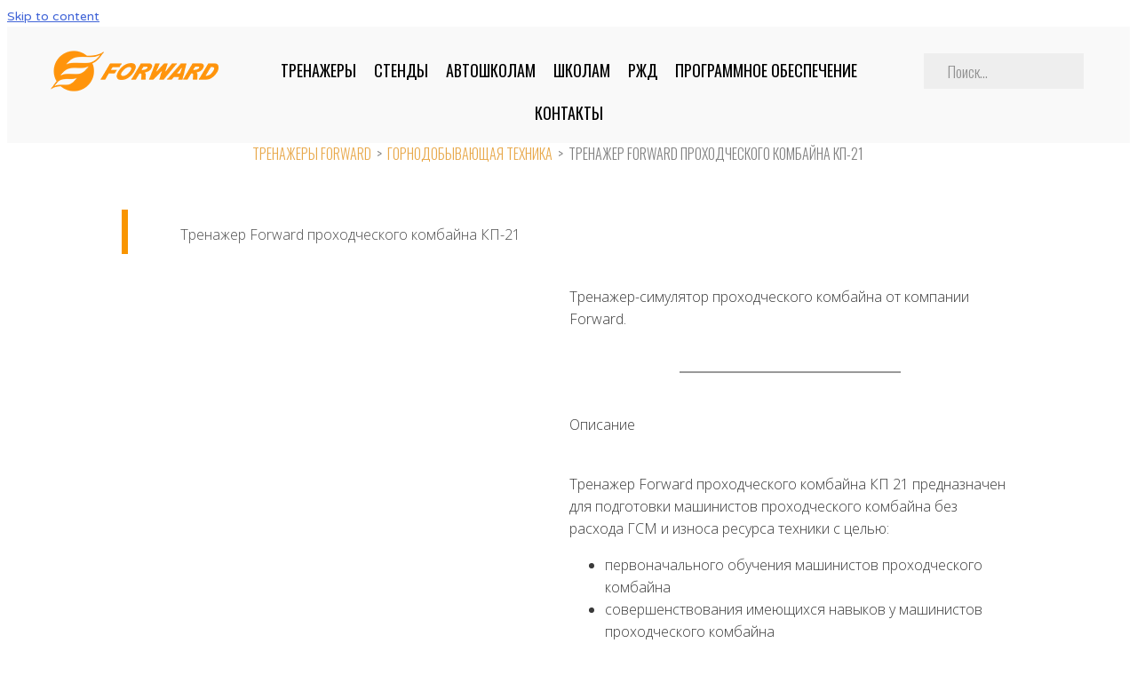

--- FILE ---
content_type: text/html; charset=UTF-8
request_url: https://autotrenajer.ru/combine-kp-21/
body_size: 20864
content:
<!DOCTYPE html>
<html lang="en-US">
<head>
<meta charset="UTF-8">
<meta name="viewport" content="width=device-width, initial-scale=1">
<link rel="profile" href="https://gmpg.org/xfn/11">

<meta name='robots' content='max-image-preview:large' />
	<style>img:is([sizes="auto" i], [sizes^="auto," i]) { contain-intrinsic-size: 3000px 1500px }</style>
	
	<!-- This site is optimized with the Yoast SEO Premium plugin v14.2 - https://yoast.com/wordpress/plugins/seo/ -->
	<title>Тренажер Forward проходческого комбайна КП-21 | Автотренажеры и симуляторы «Forward»</title>
	<meta name="description" content="Тренажер-симулятор Forward проходческого комбайна КП-21. Предназначен для подготовки машинистов проходческого комбайна без расхода ГСМ." />
	<meta name="robots" content="index, follow" />
	<meta name="googlebot" content="index, follow, max-snippet:-1, max-image-preview:large, max-video-preview:-1" />
	<meta name="bingbot" content="index, follow, max-snippet:-1, max-image-preview:large, max-video-preview:-1" />
	<link rel="canonical" href="https://autotrenajer.ru/combine-kp-21/" />
	<meta property="og:locale" content="en_US" />
	<meta property="og:type" content="article" />
	<meta property="og:title" content="Тренажер Forward проходческого комбайна КП-21 | Автотренажеры и симуляторы «Forward»" />
	<meta property="og:description" content="Тренажер-симулятор Forward проходческого комбайна КП-21. Предназначен для подготовки машинистов проходческого комбайна без расхода ГСМ." />
	<meta property="og:url" content="https://autotrenajer.ru/combine-kp-21/" />
	<meta property="og:site_name" content="Автотренажеры и симуляторы «Forward»" />
	<meta property="article:modified_time" content="2021-11-15T03:31:01+00:00" />
	<meta property="og:image" content="https://autotrenajer.ru/wp-content/uploads/2021/10/TR0149_800px_2.png" />
	<meta property="og:image:width" content="800" />
	<meta property="og:image:height" content="800" />
	<meta name="twitter:card" content="summary_large_image" />
	<!-- / Yoast SEO Premium plugin. -->


<link rel='dns-prefetch' href='//fonts.googleapis.com' />
<link href='https://fonts.gstatic.com' crossorigin rel='preconnect' />
<link rel="alternate" type="application/rss+xml" title="Автотренажеры и симуляторы «Forward» &raquo; Feed" href="https://autotrenajer.ru/feed/" />
<link rel="alternate" type="application/rss+xml" title="Автотренажеры и симуляторы «Forward» &raquo; Comments Feed" href="https://autotrenajer.ru/comments/feed/" />
<link rel="preload" href="https://autotrenajer.ru/wp-content/plugins/bb-plugin/fonts/fontawesome/5.15.3/webfonts/fa-brands-400.woff2" as="font" type="font/woff2" crossorigin="anonymous">
<link rel="preload" href="https://autotrenajer.ru/wp-content/plugins/bb-plugin/fonts/fontawesome/5.15.3/webfonts/fa-solid-900.woff2" as="font" type="font/woff2" crossorigin="anonymous">
<link rel="preload" href="https://autotrenajer.ru/wp-content/plugins/bb-plugin/fonts/fontawesome/5.15.3/webfonts/fa-regular-400.woff2" as="font" type="font/woff2" crossorigin="anonymous">
<link rel='stylesheet' id='astra-bb-builder-css' href='https://autotrenajer.ru/wp-content/themes/astra/assets/css/minified/compatibility/page-builder/bb-plugin.min.css?ver=3.6.2' media='all' />
<link rel='stylesheet' id='astra-theme-css-css' href='https://autotrenajer.ru/wp-content/themes/astra/assets/css/minified/style.min.css?ver=3.6.2' media='all' />
<style id='astra-theme-css-inline-css'>
html{font-size:87.5%;}a,.page-title{color:#4064d7;}a:hover,a:focus{color:#3a3a3a;}body,button,input,select,textarea,.ast-button,.ast-custom-button{font-family:'Varela Round',sans-serif;font-weight:400;font-size:14px;font-size:1rem;line-height:1.6;}blockquote{color:#000000;}h1,.entry-content h1,.entry-content h1 a,h2,.entry-content h2,.entry-content h2 a,h3,.entry-content h3,.entry-content h3 a,h4,.entry-content h4,.entry-content h4 a,h5,.entry-content h5,.entry-content h5 a,h6,.entry-content h6,.entry-content h6 a,.site-title,.site-title a{font-family:'Varela Round',sans-serif;font-weight:400;}.site-title{font-size:35px;font-size:2.5rem;display:none;}.ast-archive-description .ast-archive-title{font-size:40px;font-size:2.8571428571429rem;}.site-header .site-description{font-size:15px;font-size:1.0714285714286rem;display:none;}.entry-title{font-size:30px;font-size:2.1428571428571rem;}h1,.entry-content h1,.entry-content h1 a{font-size:60px;font-size:4.2857142857143rem;font-weight:700;font-family:'Rubik',sans-serif;line-height:1.2;}h2,.entry-content h2,.entry-content h2 a{font-size:42px;font-size:3rem;font-weight:600;font-family:'Varela Round',sans-serif;}h3,.entry-content h3,.entry-content h3 a{font-size:30px;font-size:2.1428571428571rem;font-family:'Varela Round',sans-serif;}h4,.entry-content h4,.entry-content h4 a{font-size:21px;font-size:1.5rem;}h5,.entry-content h5,.entry-content h5 a{font-size:18px;font-size:1.2857142857143rem;}h6,.entry-content h6,.entry-content h6 a{font-size:15px;font-size:1.0714285714286rem;}.ast-single-post .entry-title,.page-title{font-size:30px;font-size:2.1428571428571rem;}::selection{background-color:#4064d7;color:#ffffff;}body,h1,.entry-title a,.entry-content h1,.entry-content h1 a,h2,.entry-content h2,.entry-content h2 a,h3,.entry-content h3,.entry-content h3 a,h4,.entry-content h4,.entry-content h4 a,h5,.entry-content h5,.entry-content h5 a,h6,.entry-content h6,.entry-content h6 a{color:#3a3a3a;}.tagcloud a:hover,.tagcloud a:focus,.tagcloud a.current-item{color:#ffffff;border-color:#4064d7;background-color:#4064d7;}input:focus,input[type="text"]:focus,input[type="email"]:focus,input[type="url"]:focus,input[type="password"]:focus,input[type="reset"]:focus,input[type="search"]:focus,textarea:focus{border-color:#4064d7;}input[type="radio"]:checked,input[type=reset],input[type="checkbox"]:checked,input[type="checkbox"]:hover:checked,input[type="checkbox"]:focus:checked,input[type=range]::-webkit-slider-thumb{border-color:#4064d7;background-color:#4064d7;box-shadow:none;}.site-footer a:hover + .post-count,.site-footer a:focus + .post-count{background:#4064d7;border-color:#4064d7;}.single .nav-links .nav-previous,.single .nav-links .nav-next{color:#4064d7;}.entry-meta,.entry-meta *{line-height:1.45;color:#4064d7;}.entry-meta a:hover,.entry-meta a:hover *,.entry-meta a:focus,.entry-meta a:focus *,.page-links > .page-link,.page-links .page-link:hover,.post-navigation a:hover{color:#3a3a3a;}.widget-title{font-size:20px;font-size:1.4285714285714rem;color:#3a3a3a;}#cat option,.secondary .calendar_wrap thead a,.secondary .calendar_wrap thead a:visited{color:#4064d7;}.secondary .calendar_wrap #today,.ast-progress-val span{background:#4064d7;}.secondary a:hover + .post-count,.secondary a:focus + .post-count{background:#4064d7;border-color:#4064d7;}.calendar_wrap #today > a{color:#ffffff;}.page-links .page-link,.single .post-navigation a{color:#4064d7;}.single .ast-author-details .author-title{color:#3a3a3a;}.main-header-menu .menu-link,.ast-header-custom-item a{color:#3a3a3a;}.main-header-menu .menu-item:hover > .menu-link,.main-header-menu .menu-item:hover > .ast-menu-toggle,.main-header-menu .ast-masthead-custom-menu-items a:hover,.main-header-menu .menu-item.focus > .menu-link,.main-header-menu .menu-item.focus > .ast-menu-toggle,.main-header-menu .current-menu-item > .menu-link,.main-header-menu .current-menu-ancestor > .menu-link,.main-header-menu .current-menu-item > .ast-menu-toggle,.main-header-menu .current-menu-ancestor > .ast-menu-toggle{color:#4064d7;}.header-main-layout-3 .ast-main-header-bar-alignment{margin-right:auto;}.header-main-layout-2 .site-header-section-left .ast-site-identity{text-align:left;}.site-logo-img img{ transition:all 0.2s linear;}.ast-header-break-point .ast-mobile-menu-buttons-minimal.menu-toggle{background:transparent;color:#4064d7;}.ast-header-break-point .ast-mobile-menu-buttons-outline.menu-toggle{background:transparent;border:1px solid #4064d7;color:#4064d7;}.ast-header-break-point .ast-mobile-menu-buttons-fill.menu-toggle{background:#4064d7;color:#ffffff;}.footer-adv .footer-adv-overlay{border-top-style:solid;border-top-color:#7a7a7a;}.wp-block-buttons.aligncenter{justify-content:center;}@media (max-width:782px){.entry-content .wp-block-columns .wp-block-column{margin-left:0px;}}@media (max-width:768px){.ast-separate-container .ast-article-post,.ast-separate-container .ast-article-single{padding:1.5em 2.14em;}.ast-separate-container #primary,.ast-separate-container #secondary{padding:1.5em 0;}#primary,#secondary{padding:1.5em 0;margin:0;}.ast-left-sidebar #content > .ast-container{display:flex;flex-direction:column-reverse;width:100%;}.ast-author-box img.avatar{margin:20px 0 0 0;}}@media (min-width:769px){.ast-separate-container.ast-right-sidebar #primary,.ast-separate-container.ast-left-sidebar #primary{border:0;}.search-no-results.ast-separate-container #primary{margin-bottom:4em;}}.elementor-button-wrapper .elementor-button{border-style:solid;border-top-width:0;border-right-width:0;border-left-width:0;border-bottom-width:0;}body .elementor-button.elementor-size-sm,body .elementor-button.elementor-size-xs,body .elementor-button.elementor-size-md,body .elementor-button.elementor-size-lg,body .elementor-button.elementor-size-xl,body .elementor-button{border-radius:50px;padding-top:17px;padding-right:35px;padding-bottom:17px;padding-left:35px;}.elementor-button-wrapper .elementor-button{border-color:#4064d7;background-color:#4064d7;}.elementor-button-wrapper .elementor-button:hover,.elementor-button-wrapper .elementor-button:focus{color:#ffffff;background-color:#3a3a3a;border-color:#3a3a3a;}.wp-block-button .wp-block-button__link,.elementor-button-wrapper .elementor-button,.elementor-button-wrapper .elementor-button:visited{color:#ffffff;}.elementor-button-wrapper .elementor-button{font-family:'Montserrat',sans-serif;font-weight:600;line-height:1;text-transform:uppercase;}body .elementor-button.elementor-size-sm,body .elementor-button.elementor-size-xs,body .elementor-button.elementor-size-md,body .elementor-button.elementor-size-lg,body .elementor-button.elementor-size-xl,body .elementor-button{font-size:14px;font-size:1rem;}.wp-block-button .wp-block-button__link:hover,.wp-block-button .wp-block-button__link:focus{color:#ffffff;background-color:#3a3a3a;border-color:#3a3a3a;}.elementor-widget-heading h1.elementor-heading-title{line-height:1.2;}.wp-block-button .wp-block-button__link{border-style:solid;border-top-width:0;border-right-width:0;border-left-width:0;border-bottom-width:0;border-color:#4064d7;background-color:#4064d7;color:#ffffff;font-family:'Montserrat',sans-serif;font-weight:600;line-height:1;text-transform:uppercase;font-size:14px;font-size:1rem;border-radius:50px;padding-top:17px;padding-right:35px;padding-bottom:17px;padding-left:35px;}.menu-toggle,button,.ast-button,.ast-custom-button,.button,input#submit,input[type="button"],input[type="submit"],input[type="reset"]{border-style:solid;border-top-width:0;border-right-width:0;border-left-width:0;border-bottom-width:0;color:#ffffff;border-color:#4064d7;background-color:#4064d7;border-radius:50px;padding-top:17px;padding-right:35px;padding-bottom:17px;padding-left:35px;font-family:'Montserrat',sans-serif;font-weight:600;font-size:14px;font-size:1rem;line-height:1;text-transform:uppercase;}button:focus,.menu-toggle:hover,button:hover,.ast-button:hover,.ast-custom-button:hover .button:hover,.ast-custom-button:hover ,input[type=reset]:hover,input[type=reset]:focus,input#submit:hover,input#submit:focus,input[type="button"]:hover,input[type="button"]:focus,input[type="submit"]:hover,input[type="submit"]:focus{color:#ffffff;background-color:#3a3a3a;border-color:#3a3a3a;}@media (min-width:544px){.ast-container{max-width:100%;}}@media (max-width:544px){.ast-separate-container .ast-article-post,.ast-separate-container .ast-article-single,.ast-separate-container .comments-title,.ast-separate-container .ast-archive-description{padding:1.5em 1em;}.ast-separate-container #content .ast-container{padding-left:0.54em;padding-right:0.54em;}.ast-separate-container .ast-comment-list li.depth-1{padding:1.5em 1em;margin-bottom:1.5em;}.ast-separate-container .ast-comment-list .bypostauthor{padding:.5em;}.ast-search-menu-icon.ast-dropdown-active .search-field{width:170px;}.site-branding img,.site-header .site-logo-img .custom-logo-link img{max-width:100%;}}@media (max-width:768px){.ast-mobile-header-stack .main-header-bar .ast-search-menu-icon{display:inline-block;}.ast-header-break-point.ast-header-custom-item-outside .ast-mobile-header-stack .main-header-bar .ast-search-icon{margin:0;}.ast-comment-avatar-wrap img{max-width:2.5em;}.ast-separate-container .ast-comment-list li.depth-1{padding:1.5em 2.14em;}.ast-separate-container .comment-respond{padding:2em 2.14em;}.ast-comment-meta{padding:0 1.8888em 1.3333em;}}@media (max-width:768px){.site-title{display:none;}.ast-archive-description .ast-archive-title{font-size:40px;}.site-header .site-description{display:none;}.entry-title{font-size:30px;}h1,.entry-content h1,.entry-content h1 a{font-size:45px;}h2,.entry-content h2,.entry-content h2 a{font-size:25px;}h3,.entry-content h3,.entry-content h3 a{font-size:20px;}.ast-single-post .entry-title,.page-title{font-size:30px;}}@media (max-width:544px){.site-title{display:none;}.ast-archive-description .ast-archive-title{font-size:40px;}.site-header .site-description{display:none;}.entry-title{font-size:30px;}h1,.entry-content h1,.entry-content h1 a{font-size:50px;}h2,.entry-content h2,.entry-content h2 a{font-size:25px;}h3,.entry-content h3,.entry-content h3 a{font-size:20px;}.ast-single-post .entry-title,.page-title{font-size:30px;}}@media (max-width:768px){html{font-size:79.8%;}}@media (max-width:544px){html{font-size:79.8%;}}@media (min-width:769px){.ast-container{max-width:1240px;}}@font-face {font-family: "Astra";src: url(https://autotrenajer.ru/wp-content/themes/astra/assets/fonts/astra.woff) format("woff"),url(https://autotrenajer.ru/wp-content/themes/astra/assets/fonts/astra.ttf) format("truetype"),url(https://autotrenajer.ru/wp-content/themes/astra/assets/fonts/astra.svg#astra) format("svg");font-weight: normal;font-style: normal;font-display: fallback;}@media (max-width:921px) {.main-header-bar .main-header-bar-navigation{display:none;}}.ast-desktop .main-header-menu.submenu-with-border .sub-menu,.ast-desktop .main-header-menu.submenu-with-border .astra-full-megamenu-wrapper{border-color:#eaeaea;}.ast-desktop .main-header-menu.submenu-with-border .sub-menu{border-top-width:1px;border-right-width:1px;border-left-width:1px;border-bottom-width:1px;border-style:solid;}.ast-desktop .main-header-menu.submenu-with-border .sub-menu .sub-menu{top:-1px;}.ast-desktop .main-header-menu.submenu-with-border .sub-menu .menu-link,.ast-desktop .main-header-menu.submenu-with-border .children .menu-link{border-bottom-width:1px;border-style:solid;border-color:#eaeaea;}@media (min-width:769px){.main-header-menu .sub-menu .menu-item.ast-left-align-sub-menu:hover > .sub-menu,.main-header-menu .sub-menu .menu-item.ast-left-align-sub-menu.focus > .sub-menu{margin-left:-2px;}}.ast-small-footer{border-top-style:solid;border-top-width:1px;border-top-color:#545454;}.ast-small-footer-wrap{text-align:center;}.ast-header-break-point .main-navigation ul .button-custom-menu-item .menu-link {padding: 0 20px;display: inline-block;width: 100%;border-bottom-width: 1px;border-style: solid;border-color: #eaeaea;}.button-custom-menu-item .ast-custom-button-link .ast-custom-button {font-size: inherit;font-family: inherit;font-weight: inherit;}.button-custom-menu-item .ast-custom-button-link .ast-custom-button:hover {transition: all 0.1s ease-in-out;}.ast-header-break-point.ast-header-custom-item-inside .main-header-bar .main-header-bar-navigation .ast-search-icon {display: none;}.ast-header-break-point.ast-header-custom-item-inside .main-header-bar .ast-search-menu-icon .search-form {padding: 0;display: block;overflow: hidden;}.ast-header-break-point .ast-header-custom-item .widget:last-child {margin-bottom: 1em;}.ast-header-custom-item .widget {margin: 0.5em;display: inline-block;vertical-align: middle;}.ast-header-custom-item .widget p {margin-bottom: 0;}.ast-header-custom-item .widget li {width: auto;}.ast-header-custom-item-inside .button-custom-menu-item .menu-link {display: none;}.ast-header-custom-item-inside.ast-header-break-point .button-custom-menu-item .ast-custom-button-link {display: none;}.ast-header-custom-item-inside.ast-header-break-point .button-custom-menu-item .menu-link {display: block;}.ast-header-break-point.ast-header-custom-item-outside .main-header-bar .ast-search-icon {margin-right: 1em;}.ast-header-break-point.ast-header-custom-item-inside .main-header-bar .ast-search-menu-icon .search-field,.ast-header-break-point.ast-header-custom-item-inside .main-header-bar .ast-search-menu-icon.ast-inline-search .search-field {width: 100%;padding-right: 5.5em;}.ast-header-break-point.ast-header-custom-item-inside .main-header-bar .ast-search-menu-icon .search-submit {display: block;position: absolute;height: 100%;top: 0;right: 0;padding: 0 1em;border-radius: 0;}.ast-header-break-point .ast-header-custom-item .ast-masthead-custom-menu-items {padding-left: 20px;padding-right: 20px;margin-bottom: 1em;margin-top: 1em;}.ast-header-custom-item-inside.ast-header-break-point .button-custom-menu-item {padding-left: 0;padding-right: 0;margin-top: 0;margin-bottom: 0;}.astra-icon-down_arrow::after {content: "\e900";font-family: Astra;}.astra-icon-close::after {content: "\e5cd";font-family: Astra;}.astra-icon-drag_handle::after {content: "\e25d";font-family: Astra;}.astra-icon-format_align_justify::after {content: "\e235";font-family: Astra;}.astra-icon-menu::after {content: "\e5d2";font-family: Astra;}.astra-icon-reorder::after {content: "\e8fe";font-family: Astra;}.astra-icon-search::after {content: "\e8b6";font-family: Astra;}.astra-icon-zoom_in::after {content: "\e56b";font-family: Astra;}.astra-icon-check-circle::after {content: "\e901";font-family: Astra;}.astra-icon-shopping-cart::after {content: "\f07a";font-family: Astra;}.astra-icon-shopping-bag::after {content: "\f290";font-family: Astra;}.astra-icon-shopping-basket::after {content: "\f291";font-family: Astra;}.astra-icon-circle-o::after {content: "\e903";font-family: Astra;}.astra-icon-certificate::after {content: "\e902";font-family: Astra;}.ast-breadcrumbs .trail-browse,.ast-breadcrumbs .trail-items,.ast-breadcrumbs .trail-items li{display:inline-block;margin:0;padding:0;border:none;background:inherit;text-indent:0;}.ast-breadcrumbs .trail-browse{font-size:inherit;font-style:inherit;font-weight:inherit;color:inherit;}.ast-breadcrumbs .trail-items{list-style:none;}.trail-items li::after{padding:0 0.3em;content:"\00bb";}.trail-items li:last-of-type::after{display:none;}h1,.entry-content h1,h2,.entry-content h2,h3,.entry-content h3,h4,.entry-content h4,h5,.entry-content h5,h6,.entry-content h6{color:#000000;}.ast-header-break-point .main-header-bar{border-bottom-width:0px;}@media (min-width:769px){.main-header-bar{border-bottom-width:0px;}}.ast-flex{-webkit-align-content:center;-ms-flex-line-pack:center;align-content:center;-webkit-box-align:center;-webkit-align-items:center;-moz-box-align:center;-ms-flex-align:center;align-items:center;}.main-header-bar{padding:1em 0;}.ast-site-identity{padding:0;}.header-main-layout-1 .ast-flex.main-header-container,.header-main-layout-3 .ast-flex.main-header-container{-webkit-align-content:center;-ms-flex-line-pack:center;align-content:center;-webkit-box-align:center;-webkit-align-items:center;-moz-box-align:center;-ms-flex-align:center;align-items:center;}.header-main-layout-1 .ast-flex.main-header-container,.header-main-layout-3 .ast-flex.main-header-container{-webkit-align-content:center;-ms-flex-line-pack:center;align-content:center;-webkit-box-align:center;-webkit-align-items:center;-moz-box-align:center;-ms-flex-align:center;align-items:center;}.main-header-menu .sub-menu .menu-item.menu-item-has-children > .menu-link:after{position:absolute;right:1em;top:50%;transform:translate(0,-50%) rotate(270deg);}.ast-header-break-point .main-header-bar .main-header-bar-navigation .page_item_has_children > .ast-menu-toggle::before,.ast-header-break-point .main-header-bar .main-header-bar-navigation .menu-item-has-children > .ast-menu-toggle::before,.ast-mobile-popup-drawer .main-header-bar-navigation .menu-item-has-children>.ast-menu-toggle::before,.ast-header-break-point .ast-mobile-header-wrap .main-header-bar-navigation .menu-item-has-children > .ast-menu-toggle::before{font-weight:bold;content:"\e900";font-family:Astra;text-decoration:inherit;display:inline-block;}.ast-header-break-point .main-navigation ul.sub-menu .menu-item .menu-link:before{content:"\e900";font-family:Astra;font-size:.65em;text-decoration:inherit;display:inline-block;transform:translate(0,-2px) rotateZ(270deg);margin-right:5px;}.widget_search .search-form:after{font-family:Astra;font-size:1.2em;font-weight:normal;content:"\e8b6";position:absolute;top:50%;right:15px;transform:translate(0,-50%);}.astra-search-icon::before{content:"\e8b6";font-family:Astra;font-style:normal;font-weight:normal;text-decoration:inherit;text-align:center;-webkit-font-smoothing:antialiased;-moz-osx-font-smoothing:grayscale;}.main-header-bar .main-header-bar-navigation .page_item_has_children > a:after,.main-header-bar .main-header-bar-navigation .menu-item-has-children > a:after,.site-header-focus-item .main-header-bar-navigation .menu-item-has-children > .menu-link:after{content:"\e900";display:inline-block;font-family:Astra;font-size:.6rem;font-weight:bold;text-rendering:auto;-webkit-font-smoothing:antialiased;-moz-osx-font-smoothing:grayscale;margin-left:10px;line-height:normal;}.ast-mobile-popup-drawer .main-header-bar-navigation .ast-submenu-expanded>.ast-menu-toggle::before{transform:rotateX(180deg);}.ast-header-break-point .main-header-bar-navigation .menu-item-has-children > .menu-link:after{display:none;}
</style>
<link rel='stylesheet' id='astra-google-fonts-css' href='https://fonts.googleapis.com/css?family=Varela+Round%3A400%2C%7CRubik%3A700%7CMontserrat%3A600&#038;display=fallback&#038;ver=3.6.2' media='all' />
<link rel='stylesheet' id='wp-block-library-css' href='https://autotrenajer.ru/wp-includes/css/dist/block-library/style.min.css?ver=c9ea64b43ab69da02e1dd4536b775b77' media='all' />
<style id='classic-theme-styles-inline-css'>
/*! This file is auto-generated */
.wp-block-button__link{color:#fff;background-color:#32373c;border-radius:9999px;box-shadow:none;text-decoration:none;padding:calc(.667em + 2px) calc(1.333em + 2px);font-size:1.125em}.wp-block-file__button{background:#32373c;color:#fff;text-decoration:none}
</style>
<style id='global-styles-inline-css'>
:root{--wp--preset--aspect-ratio--square: 1;--wp--preset--aspect-ratio--4-3: 4/3;--wp--preset--aspect-ratio--3-4: 3/4;--wp--preset--aspect-ratio--3-2: 3/2;--wp--preset--aspect-ratio--2-3: 2/3;--wp--preset--aspect-ratio--16-9: 16/9;--wp--preset--aspect-ratio--9-16: 9/16;--wp--preset--color--black: #000000;--wp--preset--color--cyan-bluish-gray: #abb8c3;--wp--preset--color--white: #ffffff;--wp--preset--color--pale-pink: #f78da7;--wp--preset--color--vivid-red: #cf2e2e;--wp--preset--color--luminous-vivid-orange: #ff6900;--wp--preset--color--luminous-vivid-amber: #fcb900;--wp--preset--color--light-green-cyan: #7bdcb5;--wp--preset--color--vivid-green-cyan: #00d084;--wp--preset--color--pale-cyan-blue: #8ed1fc;--wp--preset--color--vivid-cyan-blue: #0693e3;--wp--preset--color--vivid-purple: #9b51e0;--wp--preset--gradient--vivid-cyan-blue-to-vivid-purple: linear-gradient(135deg,rgba(6,147,227,1) 0%,rgb(155,81,224) 100%);--wp--preset--gradient--light-green-cyan-to-vivid-green-cyan: linear-gradient(135deg,rgb(122,220,180) 0%,rgb(0,208,130) 100%);--wp--preset--gradient--luminous-vivid-amber-to-luminous-vivid-orange: linear-gradient(135deg,rgba(252,185,0,1) 0%,rgba(255,105,0,1) 100%);--wp--preset--gradient--luminous-vivid-orange-to-vivid-red: linear-gradient(135deg,rgba(255,105,0,1) 0%,rgb(207,46,46) 100%);--wp--preset--gradient--very-light-gray-to-cyan-bluish-gray: linear-gradient(135deg,rgb(238,238,238) 0%,rgb(169,184,195) 100%);--wp--preset--gradient--cool-to-warm-spectrum: linear-gradient(135deg,rgb(74,234,220) 0%,rgb(151,120,209) 20%,rgb(207,42,186) 40%,rgb(238,44,130) 60%,rgb(251,105,98) 80%,rgb(254,248,76) 100%);--wp--preset--gradient--blush-light-purple: linear-gradient(135deg,rgb(255,206,236) 0%,rgb(152,150,240) 100%);--wp--preset--gradient--blush-bordeaux: linear-gradient(135deg,rgb(254,205,165) 0%,rgb(254,45,45) 50%,rgb(107,0,62) 100%);--wp--preset--gradient--luminous-dusk: linear-gradient(135deg,rgb(255,203,112) 0%,rgb(199,81,192) 50%,rgb(65,88,208) 100%);--wp--preset--gradient--pale-ocean: linear-gradient(135deg,rgb(255,245,203) 0%,rgb(182,227,212) 50%,rgb(51,167,181) 100%);--wp--preset--gradient--electric-grass: linear-gradient(135deg,rgb(202,248,128) 0%,rgb(113,206,126) 100%);--wp--preset--gradient--midnight: linear-gradient(135deg,rgb(2,3,129) 0%,rgb(40,116,252) 100%);--wp--preset--font-size--small: 13px;--wp--preset--font-size--medium: 20px;--wp--preset--font-size--large: 36px;--wp--preset--font-size--x-large: 42px;--wp--preset--spacing--20: 0.44rem;--wp--preset--spacing--30: 0.67rem;--wp--preset--spacing--40: 1rem;--wp--preset--spacing--50: 1.5rem;--wp--preset--spacing--60: 2.25rem;--wp--preset--spacing--70: 3.38rem;--wp--preset--spacing--80: 5.06rem;--wp--preset--shadow--natural: 6px 6px 9px rgba(0, 0, 0, 0.2);--wp--preset--shadow--deep: 12px 12px 50px rgba(0, 0, 0, 0.4);--wp--preset--shadow--sharp: 6px 6px 0px rgba(0, 0, 0, 0.2);--wp--preset--shadow--outlined: 6px 6px 0px -3px rgba(255, 255, 255, 1), 6px 6px rgba(0, 0, 0, 1);--wp--preset--shadow--crisp: 6px 6px 0px rgba(0, 0, 0, 1);}:where(.is-layout-flex){gap: 0.5em;}:where(.is-layout-grid){gap: 0.5em;}body .is-layout-flex{display: flex;}.is-layout-flex{flex-wrap: wrap;align-items: center;}.is-layout-flex > :is(*, div){margin: 0;}body .is-layout-grid{display: grid;}.is-layout-grid > :is(*, div){margin: 0;}:where(.wp-block-columns.is-layout-flex){gap: 2em;}:where(.wp-block-columns.is-layout-grid){gap: 2em;}:where(.wp-block-post-template.is-layout-flex){gap: 1.25em;}:where(.wp-block-post-template.is-layout-grid){gap: 1.25em;}.has-black-color{color: var(--wp--preset--color--black) !important;}.has-cyan-bluish-gray-color{color: var(--wp--preset--color--cyan-bluish-gray) !important;}.has-white-color{color: var(--wp--preset--color--white) !important;}.has-pale-pink-color{color: var(--wp--preset--color--pale-pink) !important;}.has-vivid-red-color{color: var(--wp--preset--color--vivid-red) !important;}.has-luminous-vivid-orange-color{color: var(--wp--preset--color--luminous-vivid-orange) !important;}.has-luminous-vivid-amber-color{color: var(--wp--preset--color--luminous-vivid-amber) !important;}.has-light-green-cyan-color{color: var(--wp--preset--color--light-green-cyan) !important;}.has-vivid-green-cyan-color{color: var(--wp--preset--color--vivid-green-cyan) !important;}.has-pale-cyan-blue-color{color: var(--wp--preset--color--pale-cyan-blue) !important;}.has-vivid-cyan-blue-color{color: var(--wp--preset--color--vivid-cyan-blue) !important;}.has-vivid-purple-color{color: var(--wp--preset--color--vivid-purple) !important;}.has-black-background-color{background-color: var(--wp--preset--color--black) !important;}.has-cyan-bluish-gray-background-color{background-color: var(--wp--preset--color--cyan-bluish-gray) !important;}.has-white-background-color{background-color: var(--wp--preset--color--white) !important;}.has-pale-pink-background-color{background-color: var(--wp--preset--color--pale-pink) !important;}.has-vivid-red-background-color{background-color: var(--wp--preset--color--vivid-red) !important;}.has-luminous-vivid-orange-background-color{background-color: var(--wp--preset--color--luminous-vivid-orange) !important;}.has-luminous-vivid-amber-background-color{background-color: var(--wp--preset--color--luminous-vivid-amber) !important;}.has-light-green-cyan-background-color{background-color: var(--wp--preset--color--light-green-cyan) !important;}.has-vivid-green-cyan-background-color{background-color: var(--wp--preset--color--vivid-green-cyan) !important;}.has-pale-cyan-blue-background-color{background-color: var(--wp--preset--color--pale-cyan-blue) !important;}.has-vivid-cyan-blue-background-color{background-color: var(--wp--preset--color--vivid-cyan-blue) !important;}.has-vivid-purple-background-color{background-color: var(--wp--preset--color--vivid-purple) !important;}.has-black-border-color{border-color: var(--wp--preset--color--black) !important;}.has-cyan-bluish-gray-border-color{border-color: var(--wp--preset--color--cyan-bluish-gray) !important;}.has-white-border-color{border-color: var(--wp--preset--color--white) !important;}.has-pale-pink-border-color{border-color: var(--wp--preset--color--pale-pink) !important;}.has-vivid-red-border-color{border-color: var(--wp--preset--color--vivid-red) !important;}.has-luminous-vivid-orange-border-color{border-color: var(--wp--preset--color--luminous-vivid-orange) !important;}.has-luminous-vivid-amber-border-color{border-color: var(--wp--preset--color--luminous-vivid-amber) !important;}.has-light-green-cyan-border-color{border-color: var(--wp--preset--color--light-green-cyan) !important;}.has-vivid-green-cyan-border-color{border-color: var(--wp--preset--color--vivid-green-cyan) !important;}.has-pale-cyan-blue-border-color{border-color: var(--wp--preset--color--pale-cyan-blue) !important;}.has-vivid-cyan-blue-border-color{border-color: var(--wp--preset--color--vivid-cyan-blue) !important;}.has-vivid-purple-border-color{border-color: var(--wp--preset--color--vivid-purple) !important;}.has-vivid-cyan-blue-to-vivid-purple-gradient-background{background: var(--wp--preset--gradient--vivid-cyan-blue-to-vivid-purple) !important;}.has-light-green-cyan-to-vivid-green-cyan-gradient-background{background: var(--wp--preset--gradient--light-green-cyan-to-vivid-green-cyan) !important;}.has-luminous-vivid-amber-to-luminous-vivid-orange-gradient-background{background: var(--wp--preset--gradient--luminous-vivid-amber-to-luminous-vivid-orange) !important;}.has-luminous-vivid-orange-to-vivid-red-gradient-background{background: var(--wp--preset--gradient--luminous-vivid-orange-to-vivid-red) !important;}.has-very-light-gray-to-cyan-bluish-gray-gradient-background{background: var(--wp--preset--gradient--very-light-gray-to-cyan-bluish-gray) !important;}.has-cool-to-warm-spectrum-gradient-background{background: var(--wp--preset--gradient--cool-to-warm-spectrum) !important;}.has-blush-light-purple-gradient-background{background: var(--wp--preset--gradient--blush-light-purple) !important;}.has-blush-bordeaux-gradient-background{background: var(--wp--preset--gradient--blush-bordeaux) !important;}.has-luminous-dusk-gradient-background{background: var(--wp--preset--gradient--luminous-dusk) !important;}.has-pale-ocean-gradient-background{background: var(--wp--preset--gradient--pale-ocean) !important;}.has-electric-grass-gradient-background{background: var(--wp--preset--gradient--electric-grass) !important;}.has-midnight-gradient-background{background: var(--wp--preset--gradient--midnight) !important;}.has-small-font-size{font-size: var(--wp--preset--font-size--small) !important;}.has-medium-font-size{font-size: var(--wp--preset--font-size--medium) !important;}.has-large-font-size{font-size: var(--wp--preset--font-size--large) !important;}.has-x-large-font-size{font-size: var(--wp--preset--font-size--x-large) !important;}
:where(.wp-block-post-template.is-layout-flex){gap: 1.25em;}:where(.wp-block-post-template.is-layout-grid){gap: 1.25em;}
:where(.wp-block-columns.is-layout-flex){gap: 2em;}:where(.wp-block-columns.is-layout-grid){gap: 2em;}
:root :where(.wp-block-pullquote){font-size: 1.5em;line-height: 1.6;}
</style>
<link rel='stylesheet' id='font-awesome-5-css' href='https://autotrenajer.ru/wp-content/plugins/bb-plugin/fonts/fontawesome/5.15.3/css/all.min.css?ver=2.5.0.2' media='all' />
<link rel='stylesheet' id='jquery-magnificpopup-css' href='https://autotrenajer.ru/wp-content/plugins/bb-plugin/css/jquery.magnificpopup.min.css?ver=2.5.0.2' media='all' />
<link rel='stylesheet' id='jquery-swiper-css' href='https://autotrenajer.ru/wp-content/plugins/bbpowerpack/assets/css/swiper.min.css?ver=4.4.6' media='all' />
<link rel='stylesheet' id='fl-builder-layout-4731-css' href='https://autotrenajer.ru/wp-content/uploads/bb-plugin/cache/4731-layout.css?ver=c5561c4e7083f7b8ade5ccf292ab2db2' media='all' />
<link rel='stylesheet' id='ivory-search-styles-css' href='https://autotrenajer.ru/wp-content/plugins/add-search-to-menu/public/css/ivory-search.min.css?ver=5.5.12' media='all' />
<link rel='stylesheet' id='ultimate-icons-css' href='https://autotrenajer.ru/wp-content/uploads/bb-plugin/icons/ultimate-icons/style.css?ver=2.5.0.2' media='all' />
<link rel='stylesheet' id='font-awesome-css' href='https://autotrenajer.ru/wp-content/plugins/bb-plugin/fonts/fontawesome/5.15.3/css/v4-shims.min.css?ver=2.5.0.2' media='all' />
<link rel='stylesheet' id='fl-builder-layout-bundle-9bd4cd5fb8a7f343ab6e9ad420fdf3d1-css' href='https://autotrenajer.ru/wp-content/uploads/bb-plugin/cache/9bd4cd5fb8a7f343ab6e9ad420fdf3d1-layout-bundle.css?ver=2.5.0.2-1.3.0.1' media='all' />
<link rel='stylesheet' id='astra-addon-css-css' href='https://autotrenajer.ru/wp-content/uploads/astra-addon/astra-addon-60d18cc53aeb40-22161547.css?ver=3.5.0' media='all' />
<style id='astra-addon-css-inline-css'>
#content:before{content:"768";position:absolute;overflow:hidden;opacity:0;visibility:hidden;}.single .ast-author-details .author-title{color:#4064d7;}@media (max-width:768px){.single.ast-separate-container .ast-author-meta{padding:1.5em 2.14em;}.single .ast-author-meta .post-author-avatar{margin-bottom:1em;}.ast-separate-container .ast-grid-2 .ast-article-post,.ast-separate-container .ast-grid-3 .ast-article-post,.ast-separate-container .ast-grid-4 .ast-article-post{width:100%;}.blog-layout-1 .post-content,.blog-layout-1 .ast-blog-featured-section{float:none;}.ast-separate-container .ast-article-post.remove-featured-img-padding.has-post-thumbnail .blog-layout-1 .post-content .ast-blog-featured-section:first-child .square .posted-on{margin-top:0;}.ast-separate-container .ast-article-post.remove-featured-img-padding.has-post-thumbnail .blog-layout-1 .post-content .ast-blog-featured-section:first-child .circle .posted-on{margin-top:1em;}.ast-separate-container .ast-article-post.remove-featured-img-padding .blog-layout-1 .post-content .ast-blog-featured-section:first-child .post-thumb-img-content{margin-top:-1.5em;}.ast-separate-container .ast-article-post.remove-featured-img-padding .blog-layout-1 .post-thumb-img-content{margin-left:-2.14em;margin-right:-2.14em;}.ast-separate-container .ast-article-single.remove-featured-img-padding .single-layout-1 .entry-header .post-thumb-img-content:first-child{margin-top:-1.5em;}.ast-separate-container .ast-article-single.remove-featured-img-padding .single-layout-1 .post-thumb-img-content{margin-left:-2.14em;margin-right:-2.14em;}.ast-separate-container.ast-blog-grid-2 .ast-article-post.remove-featured-img-padding.has-post-thumbnail .blog-layout-1 .post-content .ast-blog-featured-section .square .posted-on,.ast-separate-container.ast-blog-grid-3 .ast-article-post.remove-featured-img-padding.has-post-thumbnail .blog-layout-1 .post-content .ast-blog-featured-section .square .posted-on,.ast-separate-container.ast-blog-grid-4 .ast-article-post.remove-featured-img-padding.has-post-thumbnail .blog-layout-1 .post-content .ast-blog-featured-section .square .posted-on{margin-left:-1.5em;margin-right:-1.5em;}.ast-separate-container.ast-blog-grid-2 .ast-article-post.remove-featured-img-padding.has-post-thumbnail .blog-layout-1 .post-content .ast-blog-featured-section .circle .posted-on,.ast-separate-container.ast-blog-grid-3 .ast-article-post.remove-featured-img-padding.has-post-thumbnail .blog-layout-1 .post-content .ast-blog-featured-section .circle .posted-on,.ast-separate-container.ast-blog-grid-4 .ast-article-post.remove-featured-img-padding.has-post-thumbnail .blog-layout-1 .post-content .ast-blog-featured-section .circle .posted-on{margin-left:-0.5em;margin-right:-0.5em;}.ast-separate-container.ast-blog-grid-2 .ast-article-post.remove-featured-img-padding.has-post-thumbnail .blog-layout-1 .post-content .ast-blog-featured-section:first-child .square .posted-on,.ast-separate-container.ast-blog-grid-3 .ast-article-post.remove-featured-img-padding.has-post-thumbnail .blog-layout-1 .post-content .ast-blog-featured-section:first-child .square .posted-on,.ast-separate-container.ast-blog-grid-4 .ast-article-post.remove-featured-img-padding.has-post-thumbnail .blog-layout-1 .post-content .ast-blog-featured-section:first-child .square .posted-on{margin-top:0;}.ast-separate-container.ast-blog-grid-2 .ast-article-post.remove-featured-img-padding.has-post-thumbnail .blog-layout-1 .post-content .ast-blog-featured-section:first-child .circle .posted-on,.ast-separate-container.ast-blog-grid-3 .ast-article-post.remove-featured-img-padding.has-post-thumbnail .blog-layout-1 .post-content .ast-blog-featured-section:first-child .circle .posted-on,.ast-separate-container.ast-blog-grid-4 .ast-article-post.remove-featured-img-padding.has-post-thumbnail .blog-layout-1 .post-content .ast-blog-featured-section:first-child .circle .posted-on{margin-top:1em;}.ast-separate-container.ast-blog-grid-2 .ast-article-post.remove-featured-img-padding .blog-layout-1 .post-content .ast-blog-featured-section:first-child .post-thumb-img-content,.ast-separate-container.ast-blog-grid-3 .ast-article-post.remove-featured-img-padding .blog-layout-1 .post-content .ast-blog-featured-section:first-child .post-thumb-img-content,.ast-separate-container.ast-blog-grid-4 .ast-article-post.remove-featured-img-padding .blog-layout-1 .post-content .ast-blog-featured-section:first-child .post-thumb-img-content{margin-top:-1.5em;}.ast-separate-container.ast-blog-grid-2 .ast-article-post.remove-featured-img-padding .blog-layout-1 .post-thumb-img-content,.ast-separate-container.ast-blog-grid-3 .ast-article-post.remove-featured-img-padding .blog-layout-1 .post-thumb-img-content,.ast-separate-container.ast-blog-grid-4 .ast-article-post.remove-featured-img-padding .blog-layout-1 .post-thumb-img-content{margin-left:-1.5em;margin-right:-1.5em;}.blog-layout-2{display:flex;flex-direction:column-reverse;}.ast-separate-container .blog-layout-3,.ast-separate-container .blog-layout-1{display:block;}.ast-plain-container .ast-grid-2 .ast-article-post,.ast-plain-container .ast-grid-3 .ast-article-post,.ast-plain-container .ast-grid-4 .ast-article-post,.ast-page-builder-template .ast-grid-2 .ast-article-post,.ast-page-builder-template .ast-grid-3 .ast-article-post,.ast-page-builder-template .ast-grid-4 .ast-article-post{width:100%;}}@media (max-width:768px){.ast-separate-container .ast-article-post.remove-featured-img-padding.has-post-thumbnail .blog-layout-1 .post-content .ast-blog-featured-section .square .posted-on{margin-top:0;margin-left:-2.14em;}.ast-separate-container .ast-article-post.remove-featured-img-padding.has-post-thumbnail .blog-layout-1 .post-content .ast-blog-featured-section .circle .posted-on{margin-top:0;margin-left:-1.14em;}}@media (min-width:769px){.single .ast-author-meta .ast-author-details{display:flex;}.ast-separate-container.ast-blog-grid-2 .ast-archive-description,.ast-separate-container.ast-blog-grid-3 .ast-archive-description,.ast-separate-container.ast-blog-grid-4 .ast-archive-description{margin-bottom:1.33333em;}.blog-layout-2.ast-no-thumb .post-content,.blog-layout-3.ast-no-thumb .post-content{width:calc(100% - 5.714285714em);}.blog-layout-2.ast-no-thumb.ast-no-date-box .post-content,.blog-layout-3.ast-no-thumb.ast-no-date-box .post-content{width:100%;}.ast-separate-container .ast-grid-2 .ast-article-post.ast-separate-posts,.ast-separate-container .ast-grid-3 .ast-article-post.ast-separate-posts,.ast-separate-container .ast-grid-4 .ast-article-post.ast-separate-posts{border-bottom:0;}.ast-separate-container .ast-grid-2 > .site-main > .ast-row,.ast-separate-container .ast-grid-3 > .site-main > .ast-row,.ast-separate-container .ast-grid-4 > .site-main > .ast-row{margin-left:-1em;margin-right:-1em;display:flex;flex-flow:row wrap;align-items:stretch;}.ast-separate-container .ast-grid-2 > .site-main > .ast-row:before,.ast-separate-container .ast-grid-2 > .site-main > .ast-row:after,.ast-separate-container .ast-grid-3 > .site-main > .ast-row:before,.ast-separate-container .ast-grid-3 > .site-main > .ast-row:after,.ast-separate-container .ast-grid-4 > .site-main > .ast-row:before,.ast-separate-container .ast-grid-4 > .site-main > .ast-row:after{flex-basis:0;width:0;}.ast-separate-container .ast-grid-2 .ast-article-post,.ast-separate-container .ast-grid-3 .ast-article-post,.ast-separate-container .ast-grid-4 .ast-article-post{display:flex;padding:0;}.ast-plain-container .ast-grid-2 > .site-main > .ast-row,.ast-plain-container .ast-grid-3 > .site-main > .ast-row,.ast-plain-container .ast-grid-4 > .site-main > .ast-row,.ast-page-builder-template .ast-grid-2 > .site-main > .ast-row,.ast-page-builder-template .ast-grid-3 > .site-main > .ast-row,.ast-page-builder-template .ast-grid-4 > .site-main > .ast-row{margin-left:-1em;margin-right:-1em;display:flex;flex-flow:row wrap;align-items:stretch;}.ast-plain-container .ast-grid-2 > .site-main > .ast-row:before,.ast-plain-container .ast-grid-2 > .site-main > .ast-row:after,.ast-plain-container .ast-grid-3 > .site-main > .ast-row:before,.ast-plain-container .ast-grid-3 > .site-main > .ast-row:after,.ast-plain-container .ast-grid-4 > .site-main > .ast-row:before,.ast-plain-container .ast-grid-4 > .site-main > .ast-row:after,.ast-page-builder-template .ast-grid-2 > .site-main > .ast-row:before,.ast-page-builder-template .ast-grid-2 > .site-main > .ast-row:after,.ast-page-builder-template .ast-grid-3 > .site-main > .ast-row:before,.ast-page-builder-template .ast-grid-3 > .site-main > .ast-row:after,.ast-page-builder-template .ast-grid-4 > .site-main > .ast-row:before,.ast-page-builder-template .ast-grid-4 > .site-main > .ast-row:after{flex-basis:0;width:0;}.ast-plain-container .ast-grid-2 .ast-article-post,.ast-plain-container .ast-grid-3 .ast-article-post,.ast-plain-container .ast-grid-4 .ast-article-post,.ast-page-builder-template .ast-grid-2 .ast-article-post,.ast-page-builder-template .ast-grid-3 .ast-article-post,.ast-page-builder-template .ast-grid-4 .ast-article-post{display:flex;}.ast-plain-container .ast-grid-2 .ast-article-post:last-child,.ast-plain-container .ast-grid-3 .ast-article-post:last-child,.ast-plain-container .ast-grid-4 .ast-article-post:last-child,.ast-page-builder-template .ast-grid-2 .ast-article-post:last-child,.ast-page-builder-template .ast-grid-3 .ast-article-post:last-child,.ast-page-builder-template .ast-grid-4 .ast-article-post:last-child{margin-bottom:2.5em;}}@media (min-width:769px){.single .post-author-avatar,.single .post-author-bio{float:left;clear:right;}.single .ast-author-meta .post-author-avatar{margin-right:1.33333em;}.single .ast-author-meta .about-author-title-wrapper,.single .ast-author-meta .post-author-bio{text-align:left;}.blog-layout-2 .post-content{padding-right:2em;}.blog-layout-2.ast-no-date-box.ast-no-thumb .post-content{padding-right:0;}.blog-layout-3 .post-content{padding-left:2em;}.blog-layout-3.ast-no-date-box.ast-no-thumb .post-content{padding-left:0;}.ast-separate-container .ast-grid-2 .ast-article-post.ast-separate-posts:nth-child(2n+0),.ast-separate-container .ast-grid-2 .ast-article-post.ast-separate-posts:nth-child(2n+1),.ast-separate-container .ast-grid-3 .ast-article-post.ast-separate-posts:nth-child(2n+0),.ast-separate-container .ast-grid-3 .ast-article-post.ast-separate-posts:nth-child(2n+1),.ast-separate-container .ast-grid-4 .ast-article-post.ast-separate-posts:nth-child(2n+0),.ast-separate-container .ast-grid-4 .ast-article-post.ast-separate-posts:nth-child(2n+1){padding:0 1em 0;}}@media (max-width:544px){.ast-separate-container .ast-article-post.remove-featured-img-padding.has-post-thumbnail .blog-layout-1 .post-content .ast-blog-featured-section:first-child .circle .posted-on{margin-top:0.5em;}.ast-separate-container .ast-article-post.remove-featured-img-padding .blog-layout-1 .post-thumb-img-content,.ast-separate-container .ast-article-single.remove-featured-img-padding .single-layout-1 .post-thumb-img-content,.ast-separate-container.ast-blog-grid-2 .ast-article-post.remove-featured-img-padding.has-post-thumbnail .blog-layout-1 .post-content .ast-blog-featured-section .square .posted-on,.ast-separate-container.ast-blog-grid-3 .ast-article-post.remove-featured-img-padding.has-post-thumbnail .blog-layout-1 .post-content .ast-blog-featured-section .square .posted-on,.ast-separate-container.ast-blog-grid-4 .ast-article-post.remove-featured-img-padding.has-post-thumbnail .blog-layout-1 .post-content .ast-blog-featured-section .square .posted-on{margin-left:-1em;margin-right:-1em;}.ast-separate-container.ast-blog-grid-2 .ast-article-post.remove-featured-img-padding.has-post-thumbnail .blog-layout-1 .post-content .ast-blog-featured-section .circle .posted-on,.ast-separate-container.ast-blog-grid-3 .ast-article-post.remove-featured-img-padding.has-post-thumbnail .blog-layout-1 .post-content .ast-blog-featured-section .circle .posted-on,.ast-separate-container.ast-blog-grid-4 .ast-article-post.remove-featured-img-padding.has-post-thumbnail .blog-layout-1 .post-content .ast-blog-featured-section .circle .posted-on{margin-left:-0.5em;margin-right:-0.5em;}.ast-separate-container.ast-blog-grid-2 .ast-article-post.remove-featured-img-padding.has-post-thumbnail .blog-layout-1 .post-content .ast-blog-featured-section:first-child .circle .posted-on,.ast-separate-container.ast-blog-grid-3 .ast-article-post.remove-featured-img-padding.has-post-thumbnail .blog-layout-1 .post-content .ast-blog-featured-section:first-child .circle .posted-on,.ast-separate-container.ast-blog-grid-4 .ast-article-post.remove-featured-img-padding.has-post-thumbnail .blog-layout-1 .post-content .ast-blog-featured-section:first-child .circle .posted-on{margin-top:0.5em;}.ast-separate-container.ast-blog-grid-2 .ast-article-post.remove-featured-img-padding .blog-layout-1 .post-content .ast-blog-featured-section:first-child .post-thumb-img-content,.ast-separate-container.ast-blog-grid-3 .ast-article-post.remove-featured-img-padding .blog-layout-1 .post-content .ast-blog-featured-section:first-child .post-thumb-img-content,.ast-separate-container.ast-blog-grid-4 .ast-article-post.remove-featured-img-padding .blog-layout-1 .post-content .ast-blog-featured-section:first-child .post-thumb-img-content{margin-top:-1.33333em;}.ast-separate-container.ast-blog-grid-2 .ast-article-post.remove-featured-img-padding .blog-layout-1 .post-thumb-img-content,.ast-separate-container.ast-blog-grid-3 .ast-article-post.remove-featured-img-padding .blog-layout-1 .post-thumb-img-content,.ast-separate-container.ast-blog-grid-4 .ast-article-post.remove-featured-img-padding .blog-layout-1 .post-thumb-img-content{margin-left:-1em;margin-right:-1em;}.ast-separate-container .ast-grid-2 .ast-article-post .blog-layout-1,.ast-separate-container .ast-grid-2 .ast-article-post .blog-layout-2,.ast-separate-container .ast-grid-2 .ast-article-post .blog-layout-3{padding:1.33333em 1em;}.ast-separate-container .ast-grid-3 .ast-article-post .blog-layout-1,.ast-separate-container .ast-grid-4 .ast-article-post .blog-layout-1{padding:1.33333em 1em;}.single.ast-separate-container .ast-author-meta{padding:1.5em 1em;}}@media (max-width:544px){.ast-separate-container .ast-article-post.remove-featured-img-padding.has-post-thumbnail .blog-layout-1 .post-content .ast-blog-featured-section .square .posted-on{margin-left:-1em;}.ast-separate-container .ast-article-post.remove-featured-img-padding.has-post-thumbnail .blog-layout-1 .post-content .ast-blog-featured-section .circle .posted-on{margin-left:-0.5em;}}@media (min-width:769px){.ast-hide-display-device-desktop{display:none;}}@media (min-width:545px) and (max-width:768px){.ast-hide-display-device-tablet{display:none;}}@media (max-width:544px){.ast-hide-display-device-mobile{display:none;}}.ast-article-post .ast-date-meta .posted-on,.ast-article-post .ast-date-meta .posted-on *{background:#4064d7;color:#ffffff;}.ast-article-post .ast-date-meta .posted-on .date-month,.ast-article-post .ast-date-meta .posted-on .date-year{color:#ffffff;}.ast-load-more:hover{color:#ffffff;border-color:#4064d7;background-color:#4064d7;}.ast-loader > div{background-color:#4064d7;}.ast-search-box.header-cover #close::before,.ast-search-box.full-screen #close::before{font-family:Astra;content:"\e5cd";display:inline-block;transition:transform .3s ease-in-out;}
</style>
<link rel='stylesheet' id='pp-animate-css' href='https://autotrenajer.ru/wp-content/plugins/bbpowerpack/assets/css/animate.min.css?ver=3.5.1' media='all' />
<link rel='stylesheet' id='fl-builder-google-fonts-3d15fdde5b52d825eadd903ca1c21b6c-css' href='//fonts.googleapis.com/css?family=Oswald%3A400%2C300%2C600%2C500%2C700%7COpen+Sans%3A300%2C700&#038;ver=c9ea64b43ab69da02e1dd4536b775b77' media='all' />
<script src="https://autotrenajer.ru/wp-content/plugins/wp-yandex-metrika/assets/YmEc.min.js?ver=1.2.2" id="wp-yandex-metrika_YmEc-js"></script>
<script id="wp-yandex-metrika_YmEc-js-after">
window.tmpwpym={datalayername:'dataLayer',counters:JSON.parse('[{"number":"21464731","webvisor":"1"}]'),targets:JSON.parse('[]')};
</script>
<script src="https://autotrenajer.ru/wp-includes/js/jquery/jquery.min.js?ver=3.7.1" id="jquery-core-js"></script>
<script src="https://autotrenajer.ru/wp-includes/js/jquery/jquery-migrate.min.js?ver=3.4.1" id="jquery-migrate-js"></script>
<script src="https://autotrenajer.ru/wp-content/plugins/wp-yandex-metrika/assets/frontend.min.js?ver=1.2.2" id="wp-yandex-metrika_frontend-js"></script>
<!--[if IE]>
<script src="https://autotrenajer.ru/wp-content/themes/astra/assets/js/minified/flexibility.min.js?ver=3.6.2" id="astra-flexibility-js"></script>
<script id="astra-flexibility-js-after">
flexibility(document.documentElement);
</script>
<![endif]-->
<script src="https://autotrenajer.ru/wp-includes/js/imagesloaded.min.js?ver=c9ea64b43ab69da02e1dd4536b775b77" id="imagesloaded-js"></script>
<link rel="https://api.w.org/" href="https://autotrenajer.ru/wp-json/" /><link rel="alternate" title="JSON" type="application/json" href="https://autotrenajer.ru/wp-json/wp/v2/pages/4731" /><link rel="EditURI" type="application/rsd+xml" title="RSD" href="https://autotrenajer.ru/xmlrpc.php?rsd" />
<link rel="alternate" title="oEmbed (JSON)" type="application/json+oembed" href="https://autotrenajer.ru/wp-json/oembed/1.0/embed?url=https%3A%2F%2Fautotrenajer.ru%2Fcombine-kp-21%2F" />
<link rel="alternate" title="oEmbed (XML)" type="text/xml+oembed" href="https://autotrenajer.ru/wp-json/oembed/1.0/embed?url=https%3A%2F%2Fautotrenajer.ru%2Fcombine-kp-21%2F&#038;format=xml" />
		<script>
			var bb_powerpack = {
				ajaxurl: 'https://autotrenajer.ru/wp-admin/admin-ajax.php'
			};
		</script>
		<meta name="verification" content="f612c7d25f5690ad41496fcfdbf8d1" /><style>.recentcomments a{display:inline !important;padding:0 !important;margin:0 !important;}</style>

<script type="application/ld+json" class="saswp-schema-markup-output">
[{"@context":"https:\/\/schema.org\/","@graph":[{"@context":"https:\/\/schema.org\/","@type":"SiteNavigationElement","@id":"https:\/\/autotrenajer.ru\/#%d1%82%d1%80%d0%b5%d0%bd%d0%b0%d0%b6%d0%b5%d1%80%d1%8b","name":"\u0422\u0420\u0415\u041d\u0410\u0416\u0415\u0420\u042b","url":"https:\/\/autotrenajer.ru\/cost"},{"@context":"https:\/\/schema.org\/","@type":"SiteNavigationElement","@id":"https:\/\/autotrenajer.ru\/#%d1%81%d0%bf%d0%b5%d1%86%d0%b8%d0%b0%d0%bb%d1%8c%d0%bd%d0%b0%d1%8f-%d1%82%d0%b5%d1%85%d0%bd%d0%b8%d0%ba%d0%b0","name":"\u0421\u043f\u0435\u0446\u0438\u0430\u043b\u044c\u043d\u0430\u044f \u0442\u0435\u0445\u043d\u0438\u043a\u0430","url":"https:\/\/autotrenajer.ru\/cost\/price-19\/"},{"@context":"https:\/\/schema.org\/","@type":"SiteNavigationElement","@id":"https:\/\/autotrenajer.ru\/#%d0%bc%d0%be%d1%82%d0%be%d1%82%d0%b5%d1%85%d0%bd%d0%b8%d0%ba%d0%b0","name":"\u041c\u043e\u0442\u043e\u0442\u0435\u0445\u043d\u0438\u043a\u0430","url":"https:\/\/autotrenajer.ru\/cost\/price-19#menutab-1"},{"@context":"https:\/\/schema.org\/","@type":"SiteNavigationElement","@id":"https:\/\/autotrenajer.ru\/#%d0%b0%d0%b2%d1%82%d0%be%d0%bc%d0%be%d0%b1%d0%b8%d0%bb%d0%b8-%d1%81%d0%be-%d1%81%d0%bf%d0%b5%d1%86%d1%81%d0%b8%d0%b3%d0%bd%d0%b0%d0%bb%d0%b0%d0%bc%d0%b8","name":"\u0410\u0432\u0442\u043e\u043c\u043e\u0431\u0438\u043b\u0438 \u0441\u043e \u0441\u043f\u0435\u0446\u0441\u0438\u0433\u043d\u0430\u043b\u0430\u043c\u0438","url":"https:\/\/autotrenajer.ru\/cost\/price-19#menutab-2"},{"@context":"https:\/\/schema.org\/","@type":"SiteNavigationElement","@id":"https:\/\/autotrenajer.ru\/#%d0%b1%d1%80%d0%be%d0%bd%d0%b5%d1%82%d1%80%d0%b0%d0%bd%d1%81%d0%bf%d0%be%d1%80%d1%82%d0%b5%d1%80%d1%8b","name":"\u0411\u0440\u043e\u043d\u0435\u0442\u0440\u0430\u043d\u0441\u043f\u043e\u0440\u0442\u0435\u0440\u044b","url":"https:\/\/autotrenajer.ru\/cost\/price-19#menutab-3"},{"@context":"https:\/\/schema.org\/","@type":"SiteNavigationElement","@id":"https:\/\/autotrenajer.ru\/#%d1%81%d0%b2%d0%b0%d1%80%d0%ba%d0%b0","name":"\u0421\u0432\u0430\u0440\u043a\u0430","url":"https:\/\/autotrenajer.ru\/cost\/price-19#menutab-4"},{"@context":"https:\/\/schema.org\/","@type":"SiteNavigationElement","@id":"https:\/\/autotrenajer.ru\/#%d0%b4%d0%b5%d1%84%d0%b5%d0%ba%d1%82%d0%be%d1%81%d0%ba%d0%be%d0%bf","name":"\u0414\u0435\u0444\u0435\u043a\u0442\u043e\u0441\u043a\u043e\u043f","url":"https:\/\/autotrenajer.ru\/cost\/price-19#menutab-5"},{"@context":"https:\/\/schema.org\/","@type":"SiteNavigationElement","@id":"https:\/\/autotrenajer.ru\/#%d1%80%d1%83%d0%bb%d1%8c","name":"\u0420\u0443\u043b\u044c","url":"https:\/\/autotrenajer.ru\/cost\/price-19#menutab-6"},{"@context":"https:\/\/schema.org\/","@type":"SiteNavigationElement","@id":"https:\/\/autotrenajer.ru\/#%d0%bb%d0%b5%d0%b3%d0%ba%d0%be%d0%b2%d1%8b%d0%b5-%d0%b0%d0%b2%d1%82%d0%be%d0%bc%d0%be%d0%b1%d0%b8%d0%bb%d0%b8","name":"\u041b\u0435\u0433\u043a\u043e\u0432\u044b\u0435 \u0430\u0432\u0442\u043e\u043c\u043e\u0431\u0438\u043b\u0438","url":"https:\/\/autotrenajer.ru\/cost\/price-10\/"},{"@context":"https:\/\/schema.org\/","@type":"SiteNavigationElement","@id":"https:\/\/autotrenajer.ru\/#%d0%be%d1%82%d0%ba%d1%80%d1%8b%d1%82%d0%b0%d1%8f-%d0%ba%d0%be%d0%bc%d0%bf%d0%be%d0%bd%d0%be%d0%b2%d0%ba%d0%b0","name":"\u041e\u0442\u043a\u0440\u044b\u0442\u0430\u044f \u043a\u043e\u043c\u043f\u043e\u043d\u043e\u0432\u043a\u0430","url":"https:\/\/autotrenajer.ru\/cost\/price-10#mytab-1"},{"@context":"https:\/\/schema.org\/","@type":"SiteNavigationElement","@id":"https:\/\/autotrenajer.ru\/#%d0%ba%d0%b0%d0%b1%d0%b8%d0%bd%d0%bd%d0%b0%d1%8f-%d0%ba%d0%be%d0%bc%d0%bf%d0%be%d0%bd%d0%be%d0%b2%d0%ba%d0%b0","name":"\u041a\u0430\u0431\u0438\u043d\u043d\u0430\u044f \u043a\u043e\u043c\u043f\u043e\u043d\u043e\u0432\u043a\u0430","url":"https:\/\/autotrenajer.ru\/cost\/price-10#mytab-2"},{"@context":"https:\/\/schema.org\/","@type":"SiteNavigationElement","@id":"https:\/\/autotrenajer.ru\/#%d0%b4%d0%be%d0%bf%d0%be%d0%bb%d0%bd%d0%b8%d1%82%d0%b5%d0%bb%d1%8c%d0%bd%d0%be%d0%b5-%d0%be%d0%b1%d0%be%d1%80%d1%83%d0%b4%d0%be%d0%b2%d0%b0%d0%bd%d0%b8%d0%b5","name":"\u0414\u043e\u043f\u043e\u043b\u043d\u0438\u0442\u0435\u043b\u044c\u043d\u043e\u0435 \u043e\u0431\u043e\u0440\u0443\u0434\u043e\u0432\u0430\u043d\u0438\u0435","url":"https:\/\/autotrenajer.ru\/cost\/price-10#mytab-3"},{"@context":"https:\/\/schema.org\/","@type":"SiteNavigationElement","@id":"https:\/\/autotrenajer.ru\/#%d0%b3%d1%80%d1%83%d0%b7%d0%be%d0%b2%d1%8b%d0%b5-%d0%b0%d0%b2%d1%82%d0%be%d0%bc%d0%be%d0%b1%d0%b8%d0%bb%d0%b8","name":"\u0413\u0440\u0443\u0437\u043e\u0432\u044b\u0435 \u0430\u0432\u0442\u043e\u043c\u043e\u0431\u0438\u043b\u0438","url":"https:\/\/autotrenajer.ru\/cost\/price-12\/"},{"@context":"https:\/\/schema.org\/","@type":"SiteNavigationElement","@id":"https:\/\/autotrenajer.ru\/#%d0%be%d1%82%d0%ba%d1%80%d1%8b%d1%82%d0%b0%d1%8f-%d0%ba%d0%be%d0%bc%d0%bf%d0%be%d0%bd%d0%be%d0%b2%d0%ba%d0%b0","name":"\u041e\u0442\u043a\u0440\u044b\u0442\u0430\u044f \u043a\u043e\u043c\u043f\u043e\u043d\u043e\u0432\u043a\u0430","url":"https:\/\/autotrenajer.ru\/cost\/price-12#menutab-1"},{"@context":"https:\/\/schema.org\/","@type":"SiteNavigationElement","@id":"https:\/\/autotrenajer.ru\/#%d0%ba%d0%b0%d0%b1%d0%b8%d0%bd%d0%bd%d0%b0%d1%8f-%d0%ba%d0%be%d0%bc%d0%bf%d0%be%d0%bd%d0%be%d0%b2%d0%ba%d0%b0","name":"\u041a\u0430\u0431\u0438\u043d\u043d\u0430\u044f \u043a\u043e\u043c\u043f\u043e\u043d\u043e\u0432\u043a\u0430","url":"https:\/\/autotrenajer.ru\/cost\/price-12#menutab-2"},{"@context":"https:\/\/schema.org\/","@type":"SiteNavigationElement","@id":"https:\/\/autotrenajer.ru\/#%d0%ba%d0%be%d0%bd%d1%82%d1%80%d0%b0%d0%b2%d0%b0%d1%80%d0%b8%d0%b9%d0%bd%d0%b0%d1%8f-%d0%bf%d0%be%d0%b4%d0%b3%d0%be%d1%82%d0%be%d0%b2%d0%ba%d0%b0","name":"\u041a\u043e\u043d\u0442\u0440\u0430\u0432\u0430\u0440\u0438\u0439\u043d\u0430\u044f \u043f\u043e\u0434\u0433\u043e\u0442\u043e\u0432\u043a\u0430","url":"https:\/\/autotrenajer.ru\/cost\/contravariynaya-podgotovka\/"},{"@context":"https:\/\/schema.org\/","@type":"SiteNavigationElement","@id":"https:\/\/autotrenajer.ru\/#%d1%81%d1%82%d1%80%d0%be%d0%b8%d1%82%d0%b5%d0%bb%d1%8c%d0%bd%d0%b0%d1%8f-%d1%82%d0%b5%d1%85%d0%bd%d0%b8%d0%ba%d0%b0","name":"\u0421\u0442\u0440\u043e\u0438\u0442\u0435\u043b\u044c\u043d\u0430\u044f \u0442\u0435\u0445\u043d\u0438\u043a\u0430","url":"https:\/\/autotrenajer.ru\/cost\/price-5\/"},{"@context":"https:\/\/schema.org\/","@type":"SiteNavigationElement","@id":"https:\/\/autotrenajer.ru\/#%d0%b0%d0%b2%d1%82%d0%be%d0%ba%d1%80%d0%b0%d0%bd","name":"\u0410\u0432\u0442\u043e\u043a\u0440\u0430\u043d","url":"https:\/\/autotrenajer.ru\/cost\/price-5#menutab-1"},{"@context":"https:\/\/schema.org\/","@type":"SiteNavigationElement","@id":"https:\/\/autotrenajer.ru\/#%d0%b1%d0%b0%d1%88%d0%b5%d0%bd%d0%bd%d1%8b%d0%b9-%d0%ba%d1%80%d0%b0%d0%bd","name":"\u0411\u0430\u0448\u0435\u043d\u043d\u044b\u0439 \u043a\u0440\u0430\u043d","url":"https:\/\/autotrenajer.ru\/cost\/price-5#menutab-2"},{"@context":"https:\/\/schema.org\/","@type":"SiteNavigationElement","@id":"https:\/\/autotrenajer.ru\/#%d0%bf%d0%be%d0%b3%d1%80%d1%83%d0%b7%d1%87%d0%b8%d0%ba%d0%b8","name":"\u041f\u043e\u0433\u0440\u0443\u0437\u0447\u0438\u043a\u0438","url":"https:\/\/autotrenajer.ru\/cost\/price-5#menutab-3"},{"@context":"https:\/\/schema.org\/","@type":"SiteNavigationElement","@id":"https:\/\/autotrenajer.ru\/#%d0%b2%d0%b8%d0%bb%d0%be%d1%87%d0%bd%d1%8b%d0%b9-%d0%bf%d0%be%d0%b3%d1%80%d1%83%d0%b7%d1%87%d0%b8%d0%ba","name":"\u0412\u0438\u043b\u043e\u0447\u043d\u044b\u0439 \u043f\u043e\u0433\u0440\u0443\u0437\u0447\u0438\u043a","url":"https:\/\/autotrenajer.ru\/cost\/price-5#menutab-4"},{"@context":"https:\/\/schema.org\/","@type":"SiteNavigationElement","@id":"https:\/\/autotrenajer.ru\/#%d0%b1%d1%83%d0%bb%d1%8c%d0%b4%d0%be%d0%b7%d0%b5%d1%80","name":"\u0411\u0443\u043b\u044c\u0434\u043e\u0437\u0435\u0440","url":"https:\/\/autotrenajer.ru\/cost\/price-5#menutab-5"},{"@context":"https:\/\/schema.org\/","@type":"SiteNavigationElement","@id":"https:\/\/autotrenajer.ru\/#%d1%8d%d0%ba%d1%81%d0%ba%d0%b0%d0%b2%d0%b0%d1%82%d0%be%d1%80","name":"\u042d\u043a\u0441\u043a\u0430\u0432\u0430\u0442\u043e\u0440","url":"https:\/\/autotrenajer.ru\/cost\/price-5#menutab-6"},{"@context":"https:\/\/schema.org\/","@type":"SiteNavigationElement","@id":"https:\/\/autotrenajer.ru\/#%d0%b0%d1%81%d1%84%d0%b0%d0%bb%d1%8c%d1%82%d0%be%d1%83%d0%ba%d0%bb%d0%b0%d0%b4%d1%87%d0%b8%d0%ba","name":"\u0410\u0441\u0444\u0430\u043b\u044c\u0442\u043e\u0443\u043a\u043b\u0430\u0434\u0447\u0438\u043a","url":"https:\/\/autotrenajer.ru\/cost\/price-5#menutab-7"},{"@context":"https:\/\/schema.org\/","@type":"SiteNavigationElement","@id":"https:\/\/autotrenajer.ru\/#%d1%82%d1%80%d1%83%d0%b1%d0%be%d1%83%d0%ba%d0%bb%d0%b0%d0%b4%d1%87%d0%b8%d0%ba","name":"\u0422\u0440\u0443\u0431\u043e\u0443\u043a\u043b\u0430\u0434\u0447\u0438\u043a","url":"https:\/\/autotrenajer.ru\/cost\/price-5#menutab-8"},{"@context":"https:\/\/schema.org\/","@type":"SiteNavigationElement","@id":"https:\/\/autotrenajer.ru\/#%d1%81%d0%b2%d0%b0%d1%80%d0%ba%d0%b0","name":"\u0421\u0432\u0430\u0440\u043a\u0430","url":"https:\/\/autotrenajer.ru\/cost\/price-5#menutab-9"},{"@context":"https:\/\/schema.org\/","@type":"SiteNavigationElement","@id":"https:\/\/autotrenajer.ru\/#%d0%b0%d0%b2%d1%82%d0%be%d0%b3%d1%80%d0%b5%d0%b9%d0%b4%d0%b5%d1%80","name":"\u0410\u0432\u0442\u043e\u0433\u0440\u0435\u0439\u0434\u0435\u0440","url":"https:\/\/autotrenajer.ru\/cost\/price-5#menutab-9"},{"@context":"https:\/\/schema.org\/","@type":"SiteNavigationElement","@id":"https:\/\/autotrenajer.ru\/#%d0%be%d0%b1%d1%89%d0%b5%d1%81%d1%82%d0%b2%d0%b5%d0%bd%d0%bd%d1%8b%d0%b9-%d1%82%d1%80%d0%b0%d0%bd%d1%81%d0%bf%d0%be%d1%80%d1%82","name":"\u041e\u0431\u0449\u0435\u0441\u0442\u0432\u0435\u043d\u043d\u044b\u0439 \u0442\u0440\u0430\u043d\u0441\u043f\u043e\u0440\u0442","url":"https:\/\/autotrenajer.ru\/cost\/price-9\/"},{"@context":"https:\/\/schema.org\/","@type":"SiteNavigationElement","@id":"https:\/\/autotrenajer.ru\/#%d0%b3%d0%be%d1%80%d0%bd%d0%be%d0%b4%d0%be%d0%b1%d1%8b%d0%b2%d0%b0%d1%8e%d1%89%d0%b0%d1%8f-%d1%82%d0%b5%d1%85%d0%bd%d0%b8%d0%ba%d0%b0","name":"\u0413\u043e\u0440\u043d\u043e\u0434\u043e\u0431\u044b\u0432\u0430\u044e\u0449\u0430\u044f \u0442\u0435\u0445\u043d\u0438\u043a\u0430","url":"https:\/\/autotrenajer.ru\/cost\/price-14\/"},{"@context":"https:\/\/schema.org\/","@type":"SiteNavigationElement","@id":"https:\/\/autotrenajer.ru\/#%d0%ba%d0%b0%d1%80%d1%8c%d0%b5%d1%80%d0%bd%d1%8b%d0%b9-%d1%81%d0%b0%d0%bc%d0%be%d1%81%d0%b2%d0%b0%d0%bb","name":"\u041a\u0430\u0440\u044c\u0435\u0440\u043d\u044b\u0439 \u0441\u0430\u043c\u043e\u0441\u0432\u0430\u043b","url":"https:\/\/autotrenajer.ru\/cost\/price-14#menutab-1"},{"@context":"https:\/\/schema.org\/","@type":"SiteNavigationElement","@id":"https:\/\/autotrenajer.ru\/#%d1%8d%d0%ba%d1%81%d0%ba%d0%b0%d0%b2%d0%b0%d1%82%d0%be%d1%80","name":"\u042d\u043a\u0441\u043a\u0430\u0432\u0430\u0442\u043e\u0440","url":"https:\/\/autotrenajer.ru\/cost\/price-14#menutab-2"},{"@context":"https:\/\/schema.org\/","@type":"SiteNavigationElement","@id":"https:\/\/autotrenajer.ru\/#%d0%b1%d1%83%d0%bb%d1%8c%d0%b4%d0%be%d0%b7%d0%b5%d1%80","name":"\u0411\u0443\u043b\u044c\u0434\u043e\u0437\u0435\u0440","url":"https:\/\/autotrenajer.ru\/cost\/price-14#menutab-3"},{"@context":"https:\/\/schema.org\/","@type":"SiteNavigationElement","@id":"https:\/\/autotrenajer.ru\/#%d0%bf%d0%be%d0%b3%d1%80%d1%83%d0%b7%d1%87%d0%b8%d0%ba","name":"\u041f\u043e\u0433\u0440\u0443\u0437\u0447\u0438\u043a","url":"https:\/\/autotrenajer.ru\/cost\/price-14#menutab-4"},{"@context":"https:\/\/schema.org\/","@type":"SiteNavigationElement","@id":"https:\/\/autotrenajer.ru\/#%d0%b1%d1%83%d1%80%d0%be%d0%b2%d0%b0%d1%8f-%d1%83%d1%81%d1%82%d0%b0%d0%bd%d0%be%d0%b2%d0%ba%d0%b0","name":"\u0411\u0443\u0440\u043e\u0432\u0430\u044f \u0443\u0441\u0442\u0430\u043d\u043e\u0432\u043a\u0430","url":"https:\/\/autotrenajer.ru\/cost\/price-14#menutab-5"},{"@context":"https:\/\/schema.org\/","@type":"SiteNavigationElement","@id":"https:\/\/autotrenajer.ru\/#%d0%bf%d0%be%d0%b3%d1%80%d1%83%d0%b7%d0%be%d1%87%d0%bd%d0%be-%d0%b4%d0%be%d1%81%d1%82%d0%b0%d0%b2%d0%be%d1%87%d0%bd%d0%b0%d1%8f-%d0%bc%d0%b0%d1%88%d0%b8%d0%bd%d0%b0","name":"\u041f\u043e\u0433\u0440\u0443\u0437\u043e\u0447\u043d\u043e-\u0434\u043e\u0441\u0442\u0430\u0432\u043e\u0447\u043d\u0430\u044f \u043c\u0430\u0448\u0438\u043d\u0430","url":"https:\/\/autotrenajer.ru\/cost\/price-14#menutab-6"},{"@context":"https:\/\/schema.org\/","@type":"SiteNavigationElement","@id":"https:\/\/autotrenajer.ru\/#%d1%81%d0%be%d0%b2%d0%bc%d0%b5%d1%81%d1%82%d0%bd%d0%b0%d1%8f-%d1%80%d0%b0%d0%b1%d0%be%d1%82%d0%b0","name":"\u0421\u043e\u0432\u043c\u0435\u0441\u0442\u043d\u0430\u044f \u0440\u0430\u0431\u043e\u0442\u0430","url":"https:\/\/autotrenajer.ru\/cost\/price-14#menutab-7"},{"@context":"https:\/\/schema.org\/","@type":"SiteNavigationElement","@id":"https:\/\/autotrenajer.ru\/#%d0%b3%d1%80%d1%83%d0%b7%d0%be%d0%bf%d0%be%d0%b4%d1%8a%d0%b5%d0%bc%d0%bd%d1%8b%d0%b5-%d0%bc%d0%b5%d1%85%d0%b0%d0%bd%d0%b8%d0%b7%d0%bc%d1%8b","name":"\u0413\u0440\u0443\u0437\u043e\u043f\u043e\u0434\u044a\u0435\u043c\u043d\u044b\u0435 \u043c\u0435\u0445\u0430\u043d\u0438\u0437\u043c\u044b","url":"https:\/\/autotrenajer.ru\/cost\/price-6\/"},{"@context":"https:\/\/schema.org\/","@type":"SiteNavigationElement","@id":"https:\/\/autotrenajer.ru\/#%d0%b0%d0%b2%d1%82%d0%be%d0%ba%d1%80%d0%b0%d0%bd","name":"\u0410\u0432\u0442\u043e\u043a\u0440\u0430\u043d","url":"https:\/\/autotrenajer.ru\/cost\/price-6#menutab-1"},{"@context":"https:\/\/schema.org\/","@type":"SiteNavigationElement","@id":"https:\/\/autotrenajer.ru\/#%d0%b1%d0%b0%d1%88%d0%b5%d0%bd%d0%bd%d1%8b%d0%b9-%d0%ba%d1%80%d0%b0%d0%bd","name":"\u0411\u0430\u0448\u0435\u043d\u043d\u044b\u0439 \u043a\u0440\u0430\u043d","url":"https:\/\/autotrenajer.ru\/cost\/price-6#menutab-2"},{"@context":"https:\/\/schema.org\/","@type":"SiteNavigationElement","@id":"https:\/\/autotrenajer.ru\/#%d0%ba%d0%be%d0%b7%d0%bb%d0%be%d0%b2%d0%be%d0%b9-%d0%ba%d1%80%d0%b0%d0%bd","name":"\u041a\u043e\u0437\u043b\u043e\u0432\u043e\u0439 \u043a\u0440\u0430\u043d","url":"https:\/\/autotrenajer.ru\/cost\/price-6#menutab-3"},{"@context":"https:\/\/schema.org\/","@type":"SiteNavigationElement","@id":"https:\/\/autotrenajer.ru\/#%d0%bc%d0%be%d1%81%d1%82%d0%be%d0%b2%d0%be%d0%b9-%d0%ba%d1%80%d0%b0%d0%bd","name":"\u041c\u043e\u0441\u0442\u043e\u0432\u043e\u0439 \u043a\u0440\u0430\u043d","url":"https:\/\/autotrenajer.ru\/cost\/price-6#menutab-4"},{"@context":"https:\/\/schema.org\/","@type":"SiteNavigationElement","@id":"https:\/\/autotrenajer.ru\/#%d0%b2%d0%b8%d0%bb%d0%be%d1%87%d0%bd%d1%8b%d0%b9-%d0%bf%d0%be%d0%b3%d1%80%d1%83%d0%b7%d1%87%d0%b8%d0%ba","name":"\u0412\u0438\u043b\u043e\u0447\u043d\u044b\u0439 \u043f\u043e\u0433\u0440\u0443\u0437\u0447\u0438\u043a","url":"https:\/\/autotrenajer.ru\/cost\/price-6#menutab-5"},{"@context":"https:\/\/schema.org\/","@type":"SiteNavigationElement","@id":"https:\/\/autotrenajer.ru\/#%d1%82%d1%80%d1%83%d0%b1%d0%be%d1%83%d0%ba%d0%bb%d0%b0%d0%b4%d1%87%d0%b8%d0%ba","name":"\u0422\u0440\u0443\u0431\u043e\u0443\u043a\u043b\u0430\u0434\u0447\u0438\u043a","url":"https:\/\/autotrenajer.ru\/cost\/price-6#menutab-6"},{"@context":"https:\/\/schema.org\/","@type":"SiteNavigationElement","@id":"https:\/\/autotrenajer.ru\/#%d1%80%d0%b0%d0%b7%d0%bd%d0%be%d0%b5","name":"\u0420\u0430\u0437\u043d\u043e\u0435","url":"https:\/\/autotrenajer.ru\/cost\/price-6#menutab-7"},{"@context":"https:\/\/schema.org\/","@type":"SiteNavigationElement","@id":"https:\/\/autotrenajer.ru\/#%d0%bb%d0%b5%d1%81%d0%be%d0%b7%d0%b0%d0%b3%d0%be%d1%82%d0%be%d0%b2%d0%b8%d1%82%d0%b5%d0%bb%d1%8c%d0%bd%d0%b0%d1%8f-%d1%82%d0%b5%d1%85%d0%bd%d0%b8%d0%ba%d0%b0","name":"\u041b\u0435\u0441\u043e\u0437\u0430\u0433\u043e\u0442\u043e\u0432\u0438\u0442\u0435\u043b\u044c\u043d\u0430\u044f \u0442\u0435\u0445\u043d\u0438\u043a\u0430","url":"https:\/\/autotrenajer.ru\/cost\/price-7\/"},{"@context":"https:\/\/schema.org\/","@type":"SiteNavigationElement","@id":"https:\/\/autotrenajer.ru\/#%d1%85%d0%b0%d1%80%d0%b2%d0%b5%d1%81%d1%82%d0%b5%d1%80-%d1%84%d0%be%d1%80%d0%b2%d0%b0%d1%80%d0%b4%d0%b5%d1%80","name":"\u0425\u0430\u0440\u0432\u0435\u0441\u0442\u0435\u0440-\u0444\u043e\u0440\u0432\u0430\u0440\u0434\u0435\u0440","url":"https:\/\/autotrenajer.ru\/cost\/price-7#menutab-1"},{"@context":"https:\/\/schema.org\/","@type":"SiteNavigationElement","@id":"https:\/\/autotrenajer.ru\/#%d0%bb%d0%b5%d1%81%d0%be%d0%b2%d0%be%d0%b7%d0%bd%d1%8b%d0%b9-%d0%b3%d1%80%d1%83%d0%b7%d0%be%d0%b2%d0%be%d0%b9-%d0%b0%d0%b2%d1%82%d0%be%d0%bc%d0%be%d0%b1%d0%b8%d0%bb%d1%8c","name":"\u041b\u0435\u0441\u043e\u0432\u043e\u0437\u043d\u044b\u0439 \u0433\u0440\u0443\u0437\u043e\u0432\u043e\u0439 \u0430\u0432\u0442\u043e\u043c\u043e\u0431\u0438\u043b\u044c","url":"https:\/\/autotrenajer.ru\/cost\/price-7#menutab-2"},{"@context":"https:\/\/schema.org\/","@type":"SiteNavigationElement","@id":"https:\/\/autotrenajer.ru\/#%d1%81%d0%b5%d0%bb%d1%8c%d1%81%d0%ba%d0%be%d1%85%d0%be%d0%b7%d1%8f%d0%b9%d1%81%d1%82%d0%b2%d0%b5%d0%bd%d0%bd%d0%b0%d1%8f-%d1%82%d0%b5%d1%85%d0%bd%d0%b8%d0%ba%d0%b0","name":"\u0421\u0435\u043b\u044c\u0441\u043a\u043e\u0445\u043e\u0437\u044f\u0439\u0441\u0442\u0432\u0435\u043d\u043d\u0430\u044f \u0442\u0435\u0445\u043d\u0438\u043a\u0430","url":"https:\/\/autotrenajer.ru\/cost\/price-15\/"},{"@context":"https:\/\/schema.org\/","@type":"SiteNavigationElement","@id":"https:\/\/autotrenajer.ru\/#%d0%ba%d0%be%d0%bc%d0%b1%d0%b0%d0%b9%d0%bd","name":"\u041a\u043e\u043c\u0431\u0430\u0439\u043d","url":"https:\/\/autotrenajer.ru\/cost\/price-15#menutab-1"},{"@context":"https:\/\/schema.org\/","@type":"SiteNavigationElement","@id":"https:\/\/autotrenajer.ru\/#%d1%82%d1%80%d0%b0%d0%ba%d1%82%d0%be%d1%80","name":"\u0422\u0440\u0430\u043a\u0442\u043e\u0440","url":"https:\/\/autotrenajer.ru\/cost\/price-15#menutab-2"},{"@context":"https:\/\/schema.org\/","@type":"SiteNavigationElement","@id":"https:\/\/autotrenajer.ru\/#%d1%8d%d0%ba%d1%81%d0%ba%d0%b0%d0%b2%d0%b0%d1%82%d0%be%d1%80","name":"\u042d\u043a\u0441\u043a\u0430\u0432\u0430\u0442\u043e\u0440","url":"https:\/\/autotrenajer.ru\/cost\/price-15#menutab-3"},{"@context":"https:\/\/schema.org\/","@type":"SiteNavigationElement","@id":"https:\/\/autotrenajer.ru\/#%d0%bf%d0%be%d0%b3%d1%80%d1%83%d0%b7%d1%87%d0%b8%d0%ba","name":"\u041f\u043e\u0433\u0440\u0443\u0437\u0447\u0438\u043a","url":"https:\/\/autotrenajer.ru\/cost\/price-15#menutab-4"},{"@context":"https:\/\/schema.org\/","@type":"SiteNavigationElement","@id":"https:\/\/autotrenajer.ru\/#%d0%b1%d0%b5%d1%81%d0%bf%d0%b8%d0%bb%d0%be%d1%82%d0%bd%d1%8b%d0%b5-%d0%b0%d0%b2%d0%b8%d0%b0%d1%86%d0%b8%d0%be%d0%bd%d0%bd%d1%8b%d0%b5-%d1%81%d0%b8%d1%81%d1%82%d0%b5%d0%bc%d1%8b","name":"\u0411\u0435\u0441\u043f\u0438\u043b\u043e\u0442\u043d\u044b\u0435 \u0430\u0432\u0438\u0430\u0446\u0438\u043e\u043d\u043d\u044b\u0435 \u0441\u0438\u0441\u0442\u0435\u043c\u044b","url":"https:\/\/autotrenajer.ru\/cost\/bas\/"},{"@context":"https:\/\/schema.org\/","@type":"SiteNavigationElement","@id":"https:\/\/autotrenajer.ru\/#%d1%81%d1%82%d0%b5%d0%bd%d0%b4%d1%8b","name":"\u0421\u0422\u0415\u041d\u0414\u042b","url":"https:\/\/autotrenajer.ru\/cost\/price-8\/"},{"@context":"https:\/\/schema.org\/","@type":"SiteNavigationElement","@id":"https:\/\/autotrenajer.ru\/#%d0%bb%d0%b5%d0%b3%d0%ba%d0%be%d0%b2%d1%8b%d0%b5-%d0%b0%d0%b2%d1%82%d0%be%d0%bc%d0%be%d0%b1%d0%b8%d0%bb%d0%b8","name":"\u041b\u0435\u0433\u043a\u043e\u0432\u044b\u0435 \u0430\u0432\u0442\u043e\u043c\u043e\u0431\u0438\u043b\u0438","url":"https:\/\/autotrenajer.ru\/cost\/stand-car\/"},{"@context":"https:\/\/schema.org\/","@type":"SiteNavigationElement","@id":"https:\/\/autotrenajer.ru\/#%d0%b3%d1%80%d1%83%d0%b7%d0%be%d0%b2%d1%8b%d0%b5-%d0%b0%d0%b2%d1%82%d0%be%d0%bc%d0%be%d0%b1%d0%b8%d0%bb%d0%b8","name":"\u0413\u0440\u0443\u0437\u043e\u0432\u044b\u0435 \u0430\u0432\u0442\u043e\u043c\u043e\u0431\u0438\u043b\u0438","url":"https:\/\/autotrenajer.ru\/cost\/stand-truck\/"},{"@context":"https:\/\/schema.org\/","@type":"SiteNavigationElement","@id":"https:\/\/autotrenajer.ru\/#%d0%bc%d0%be%d1%82%d0%be%d1%82%d0%b5%d1%85%d0%bd%d0%b8%d0%ba%d0%b0","name":"\u041c\u043e\u0442\u043e\u0442\u0435\u0445\u043d\u0438\u043a\u0430","url":"https:\/\/autotrenajer.ru\/cost\/stand-moto\/"},{"@context":"https:\/\/schema.org\/","@type":"SiteNavigationElement","@id":"https:\/\/autotrenajer.ru\/#%d1%81%d0%b5%d0%bb%d1%8c%d1%85%d0%be%d0%b7%d1%82%d0%b5%d1%85%d0%bd%d0%b8%d0%ba%d0%b0","name":"\u0421\u0435\u043b\u044c\u0445\u043e\u0437\u0442\u0435\u0445\u043d\u0438\u043a\u0430","url":"https:\/\/autotrenajer.ru\/cost\/stand-agricultural\/"},{"@context":"https:\/\/schema.org\/","@type":"SiteNavigationElement","@id":"https:\/\/autotrenajer.ru\/#%d1%82%d1%8f%d0%b6%d0%b5%d0%bb%d0%b0%d1%8f-%d1%82%d0%b5%d1%85%d0%bd%d0%b8%d0%ba%d0%b0","name":"\u0422\u044f\u0436\u0435\u043b\u0430\u044f \u0442\u0435\u0445\u043d\u0438\u043a\u0430","url":"https:\/\/autotrenajer.ru\/cost\/stand-heavy\/"},{"@context":"https:\/\/schema.org\/","@type":"SiteNavigationElement","@id":"https:\/\/autotrenajer.ru\/#%d0%b2%d0%b5%d1%80%d1%82%d0%b8%d0%ba%d0%b0%d0%bb%d1%8c%d0%bd%d1%8b%d0%b9-%d1%82%d1%80%d0%b0%d0%bd%d1%81%d0%bf%d0%be%d1%80%d1%82","name":"\u0412\u0435\u0440\u0442\u0438\u043a\u0430\u043b\u044c\u043d\u044b\u0439 \u0442\u0440\u0430\u043d\u0441\u043f\u043e\u0440\u0442","url":"https:\/\/autotrenajer.ru\/cost\/stand-vertical-transport\/"},{"@context":"https:\/\/schema.org\/","@type":"SiteNavigationElement","@id":"https:\/\/autotrenajer.ru\/#%d0%bf%d0%be%d0%b4%d0%b3%d0%be%d1%82%d0%be%d0%b2%d0%ba%d0%b0-%d0%be%d0%bf%d0%b5%d1%80%d0%b0%d1%82%d0%be%d1%80%d0%be%d0%b2","name":"\u041f\u043e\u0434\u0433\u043e\u0442\u043e\u0432\u043a\u0430 \u043e\u043f\u0435\u0440\u0430\u0442\u043e\u0440\u043e\u0432","url":"https:\/\/autotrenajer.ru\/cost\/stand-operators\/"},{"@context":"https:\/\/schema.org\/","@type":"SiteNavigationElement","@id":"https:\/\/autotrenajer.ru\/#%d0%b1%d0%b5%d0%b7%d0%be%d0%bf%d0%b0%d1%81%d0%bd%d0%be%d1%81%d1%82%d1%8c-%d0%b8-%d0%be%d1%85%d1%80%d0%b0%d0%bd%d0%b0-%d1%82%d1%80%d1%83%d0%b4%d0%b0","name":"\u0411\u0435\u0437\u043e\u043f\u0430\u0441\u043d\u043e\u0441\u0442\u044c \u0438 \u043e\u0445\u0440\u0430\u043d\u0430 \u0442\u0440\u0443\u0434\u0430","url":"https:\/\/autotrenajer.ru\/cost\/stand-protection\/"},{"@context":"https:\/\/schema.org\/","@type":"SiteNavigationElement","@id":"https:\/\/autotrenajer.ru\/#%d0%b2%d0%b8%d1%80%d1%82%d1%83%d0%b0%d0%bb%d1%8c%d0%bd%d1%8b%d0%b5-%d1%81%d1%82%d0%b5%d0%bd%d0%b4%d1%8b","name":"\u0412\u0438\u0440\u0442\u0443\u0430\u043b\u044c\u043d\u044b\u0435 \u0441\u0442\u0435\u043d\u0434\u044b","url":"https:\/\/autotrenajer.ru\/cost\/stand-virtual\/"},{"@context":"https:\/\/schema.org\/","@type":"SiteNavigationElement","@id":"https:\/\/autotrenajer.ru\/#%d0%bc%d0%b5%d0%b4%d0%b8%d1%86%d0%b8%d0%bd%d0%b0","name":"\u041c\u0435\u0434\u0438\u0446\u0438\u043d\u0430","url":"https:\/\/autotrenajer.ru\/cost\/stand-medicine\/"},{"@context":"https:\/\/schema.org\/","@type":"SiteNavigationElement","@id":"https:\/\/autotrenajer.ru\/#%d0%b0%d0%b2%d1%82%d0%be%d1%88%d0%ba%d0%be%d0%bb%d0%b0%d0%bc","name":"\u0410\u0412\u0422\u041e\u0428\u041a\u041e\u041b\u0410\u041c","url":"https:\/\/autotrenajer.ru\/cost\/autoschool"},{"@context":"https:\/\/schema.org\/","@type":"SiteNavigationElement","@id":"https:\/\/autotrenajer.ru\/#%d1%82%d1%80%d0%b5%d0%bd%d0%b0%d0%b6%d0%b5%d1%80%d1%8b-%d0%bb%d0%b5%d0%b3%d0%ba%d0%be%d0%b2%d1%8b%d1%85-%d0%b0%d0%b2%d1%82%d0%be%d0%bc%d0%be%d0%b1%d0%b8%d0%bb%d0%b5%d0%b9","name":"\u0422\u0440\u0435\u043d\u0430\u0436\u0435\u0440\u044b \u043b\u0435\u0433\u043a\u043e\u0432\u044b\u0445 \u0430\u0432\u0442\u043e\u043c\u043e\u0431\u0438\u043b\u0435\u0439","url":"https:\/\/autotrenajer.ru\/cost\/price-10\/"},{"@context":"https:\/\/schema.org\/","@type":"SiteNavigationElement","@id":"https:\/\/autotrenajer.ru\/#%d1%82%d1%80%d0%b5%d0%bd%d0%b0%d0%b6%d0%b5%d1%80%d1%8b-%d0%b3%d1%80%d1%83%d0%b7%d0%be%d0%b2%d1%8b%d1%85-%d0%b0%d0%b2%d1%82%d0%be%d0%bc%d0%be%d0%b1%d0%b8%d0%bb%d0%b5%d0%b9","name":"\u0422\u0440\u0435\u043d\u0430\u0436\u0435\u0440\u044b \u0433\u0440\u0443\u0437\u043e\u0432\u044b\u0445 \u0430\u0432\u0442\u043e\u043c\u043e\u0431\u0438\u043b\u0435\u0439","url":"https:\/\/autotrenajer.ru\/cost\/price-12\/"},{"@context":"https:\/\/schema.org\/","@type":"SiteNavigationElement","@id":"https:\/\/autotrenajer.ru\/#%d1%82%d1%80%d0%b5%d0%bd%d0%b0%d0%b6%d0%b5%d1%80%d1%8b-%d0%b4%d0%bb%d1%8f-%d0%ba%d0%be%d0%bd%d1%82%d1%80%d0%b0%d0%b2%d0%b0%d1%80%d0%b8%d0%b9%d0%bd%d0%be%d0%b9-%d0%bf%d0%be%d0%b4%d0%b3%d0%be%d1%82","name":"\u0422\u0440\u0435\u043d\u0430\u0436\u0435\u0440\u044b \u0434\u043b\u044f \u043a\u043e\u043d\u0442\u0440\u0430\u0432\u0430\u0440\u0438\u0439\u043d\u043e\u0439 \u043f\u043e\u0434\u0433\u043e\u0442\u043e\u0432\u043a\u0438","url":"https:\/\/autotrenajer.ru\/cost\/contravariynaya-podgotovka\/"},{"@context":"https:\/\/schema.org\/","@type":"SiteNavigationElement","@id":"https:\/\/autotrenajer.ru\/#%d0%bc%d0%be%d1%82%d0%be%d1%82%d1%80%d0%b5%d0%bd%d0%b0%d0%b6%d0%b5%d1%80%d1%8b-%d0%b8-%d1%82%d1%80%d0%b5%d0%bd%d0%b0%d0%b6%d0%b5%d1%80%d1%8b-%d1%81%d0%bf%d0%b5%d1%86%d1%82%d0%b5%d1%85%d0%bd%d0%b8","name":"\u041c\u043e\u0442\u043e\u0442\u0440\u0435\u043d\u0430\u0436\u0435\u0440\u044b \u0438 \u0442\u0440\u0435\u043d\u0430\u0436\u0435\u0440\u044b \u0441\u043f\u0435\u0446\u0442\u0435\u0445\u043d\u0438\u043a\u0438","url":"https:\/\/autotrenajer.ru\/cost\/price-19\/"},{"@context":"https:\/\/schema.org\/","@type":"SiteNavigationElement","@id":"https:\/\/autotrenajer.ru\/#%d0%bf%d1%80%d0%be%d0%b3%d1%80%d0%b0%d0%bc%d0%bc%d0%bd%d0%be%d0%b5-%d0%be%d0%b1%d0%b5%d1%81%d0%bf%d0%b5%d1%87%d0%b5%d0%bd%d0%b8%d0%b5-%d0%b4%d0%bb%d1%8f-%d0%b0%d0%b2%d1%82%d0%be%d1%88%d0%ba%d0%be","name":"\u041f\u0440\u043e\u0433\u0440\u0430\u043c\u043c\u043d\u043e\u0435 \u043e\u0431\u0435\u0441\u043f\u0435\u0447\u0435\u043d\u0438\u0435 \u0434\u043b\u044f \u0430\u0432\u0442\u043e\u0448\u043a\u043e\u043b","url":"https:\/\/autotrenajer.ru\/programms-autoschool\/"},{"@context":"https:\/\/schema.org\/","@type":"SiteNavigationElement","@id":"https:\/\/autotrenajer.ru\/#%d1%88%d0%ba%d0%be%d0%bb%d0%b0%d0%bc","name":"\u0428\u041a\u041e\u041b\u0410\u041c","url":"https:\/\/autotrenajer.ru\/cost\/school\/"},{"@context":"https:\/\/schema.org\/","@type":"SiteNavigationElement","@id":"https:\/\/autotrenajer.ru\/#%d1%80%d0%b6%d0%b4","name":"\u0420\u0416\u0414","url":"https:\/\/autotrenajer.ru\/cost\/rzd\/"},{"@context":"https:\/\/schema.org\/","@type":"SiteNavigationElement","@id":"https:\/\/autotrenajer.ru\/#%d0%bf%d1%80%d0%be%d0%b3%d1%80%d0%b0%d0%bc%d0%bc%d0%bd%d0%be%d0%b5-%d0%be%d0%b1%d0%b5%d1%81%d0%bf%d0%b5%d1%87%d0%b5%d0%bd%d0%b8%d0%b5","name":"\u041f\u0420\u041e\u0413\u0420\u0410\u041c\u041c\u041d\u041e\u0415 \u041e\u0411\u0415\u0421\u041f\u0415\u0427\u0415\u041d\u0418\u0415","url":"https:\/\/autotrenajer.ru\/cost\/price-17\/"},{"@context":"https:\/\/schema.org\/","@type":"SiteNavigationElement","@id":"https:\/\/autotrenajer.ru\/#%d0%ba%d0%b0%d1%82%d0%b0%d0%bb%d0%be%d0%b3-%d0%bf%d0%be","name":"\u041a\u0430\u0442\u0430\u043b\u043e\u0433 \u041f\u041e","url":"https:\/\/autotrenajer.ru\/cost\/price-17\/"},{"@context":"https:\/\/schema.org\/","@type":"SiteNavigationElement","@id":"https:\/\/autotrenajer.ru\/#%d0%be%d0%b1%d0%bd%d0%be%d0%b2%d0%bb%d0%b5%d0%bd%d0%b8%d0%b5-%d0%bf%d0%be","name":"\u041e\u0431\u043d\u043e\u0432\u043b\u0435\u043d\u0438\u0435 \u041f\u041e","url":"https:\/\/autotrenajer.ru\/obnovleniya"},{"@context":"https:\/\/schema.org\/","@type":"SiteNavigationElement","@id":"https:\/\/autotrenajer.ru\/#%d0%ba%d0%be%d0%bd%d1%82%d0%b0%d0%ba%d1%82%d1%8b","name":"\u041a\u041e\u041d\u0422\u0410\u041a\u0422\u042b","url":"https:\/\/autotrenajer.ru\/contacts"},{"@context":"https:\/\/schema.org\/","@type":"SiteNavigationElement","@id":"https:\/\/autotrenajer.ru\/#%d0%be-%d0%ba%d0%be%d0%bc%d0%bf%d0%b0%d0%bd%d0%b8%d0%b8","name":"\u041e \u043a\u043e\u043c\u043f\u0430\u043d\u0438\u0438","url":"https:\/\/autotrenajer.ru\/about"}]},

{"@context":"https:\/\/schema.org\/","@type":"BreadcrumbList","@id":"https:\/\/autotrenajer.ru\/combine-kp-21\/#breadcrumb","itemListElement":[{"@type":"ListItem","position":1,"item":{"@id":"https:\/\/autotrenajer.ru","name":"\u0410\u0432\u0442\u043e\u0442\u0440\u0435\u043d\u0430\u0436\u0435\u0440\u044b \u0438 \u0441\u0438\u043c\u0443\u043b\u044f\u0442\u043e\u0440\u044b \u00abForward\u00bb"}},{"@type":"ListItem","position":2,"item":{"@id":"https:\/\/autotrenajer.ru\/combine-kp-21\/","name":"\u0422\u0440\u0435\u043d\u0430\u0436\u0435\u0440 Forward \u043f\u0440\u043e\u0445\u043e\u0434\u0447\u0435\u0441\u043a\u043e\u0433\u043e \u043a\u043e\u043c\u0431\u0430\u0439\u043d\u0430 \u041a\u041f-21"}}]},

{"@context":"https:\/\/schema.org\/","@type":"Product","@id":"https:\/\/autotrenajer.ru\/combine-kp-21\/#Product","image":[{"@type":"ImageObject","@id":"https:\/\/autotrenajer.ru\/combine-kp-21\/#primaryimage","url":"https:\/\/autotrenajer.ru\/wp-content\/uploads\/2021\/10\/TR0149_800px_2-1200x1200.png","width":"1200","height":"1200"},{"@type":"ImageObject","url":"https:\/\/autotrenajer.ru\/wp-content\/uploads\/2021\/10\/TR0149_800px_2-1200x900.png","width":"1200","height":"900"},{"@type":"ImageObject","url":"https:\/\/autotrenajer.ru\/wp-content\/uploads\/2021\/10\/TR0149_800px_2-1200x675.png","width":"1200","height":"675"},{"@type":"ImageObject","url":"https:\/\/autotrenajer.ru\/wp-content\/uploads\/2021\/10\/TR0149_800px_2.png","width":"800","height":"800"}]}]
</script>

        <!-- Yandex.Metrica counter -->
        <script type="text/javascript">
            (function (m, e, t, r, i, k, a) {
                m[i] = m[i] || function () {
                    (m[i].a = m[i].a || []).push(arguments)
                };
                m[i].l = 1 * new Date();
                k = e.createElement(t), a = e.getElementsByTagName(t)[0], k.async = 1, k.src = r, a.parentNode.insertBefore(k, a)
            })

            (window, document, "script", "https://mc.yandex.ru/metrika/tag.js", "ym");

            ym("21464731", "init", {
                clickmap: true,
                trackLinks: true,
                accurateTrackBounce: true,
                webvisor: true,
                ecommerce: "dataLayer",
                params: {
                    __ym: {
                        "ymCmsPlugin": {
                            "cms": "wordpress",
                            "cmsVersion":"6.8",
                            "pluginVersion": "1.2.2",
                            "ymCmsRip": "1554461091"
                        }
                    }
                }
            });
        </script>
        <!-- /Yandex.Metrica counter -->
        <link rel="icon" href="https://autotrenajer.ru/wp-content/uploads/2020/05/favicon.ico" sizes="32x32" />
<link rel="icon" href="https://autotrenajer.ru/wp-content/uploads/2020/05/favicon.ico" sizes="192x192" />
<link rel="apple-touch-icon" href="https://autotrenajer.ru/wp-content/uploads/2020/05/favicon.ico" />
<meta name="msapplication-TileImage" content="https://autotrenajer.ru/wp-content/uploads/2020/05/favicon.ico" />
		<style id="wp-custom-css">
			/* You can add your own CSS here. Click the help icon above to learn more. */
		</style>
					<style type="text/css">
					</style>
		</head>

<body data-rsssl=1   class="wp-singular page-template-default page page-id-4731 wp-custom-logo wp-theme-astra fl-builder astra fl-theme-builder-footer fl-theme-builder-header ast-desktop ast-separate-container ast-two-container ast-no-sidebar astra-3.6.2 ast-header-custom-item-inside ast-single-post ast-inherit-site-logo-transparent ast-normal-title-enabled astra-addon-3.5.0">
<div 
class="hfeed site" id="page">
	<a class="skip-link screen-reader-text" href="#content">Skip to content</a>
	<header class="fl-builder-content fl-builder-content-1043 fl-builder-global-templates-locked" data-post-id="1043" data-type="header" data-sticky="0" data-sticky-breakpoint="medium" data-shrink="0" data-overlay="0" data-overlay-bg="transparent" data-shrink-image-height="50px"  ><div class="fl-row fl-row-full-width fl-row-bg-color fl-node-5e7b08ede7fde fl-row-custom-height fl-row-align-center" data-node="5e7b08ede7fde">
	<div class="fl-row-content-wrap">
		<div class="uabb-row-separator uabb-top-row-separator" >
</div>
						<div class="fl-row-content fl-row-fixed-width fl-node-content">
		
<div class="fl-col-group fl-node-5e7b08eded459 fl-col-group-equal-height fl-col-group-align-top" data-node="5e7b08eded459">
			<div class="fl-col fl-node-5e7b08eded5f0 fl-col-small fl-visible-desktop" data-node="5e7b08eded5f0">
	<div class="fl-col-content fl-node-content">
	<div class="fl-module fl-module-photo fl-node-5e9068e4b4dc0 fl-visible-desktop-medium" data-node="5e9068e4b4dc0">
	<div class="fl-module-content fl-node-content">
		<div class="fl-photo fl-photo-align-center"  >
	<div class="fl-photo-content fl-photo-img-png">
				<a href="/" target="_self" >
				<img loading="lazy" decoding="async" width="200" height="50" class="fl-photo-img wp-image-1897" src="https://autotrenajer.ru/wp-content/uploads/2020/03/logo_200px_orange-1.png" alt="logo_200px_orange"  title="logo_200px_orange"  data-no-lazy="1" />
				</a>
					</div>
	</div>
	</div>
</div>
	</div>
</div>
			<div class="fl-col fl-node-5e7b191c11816" data-node="5e7b191c11816">
	<div class="fl-col-content fl-node-content">
	<div id="menu-top" class="fl-module fl-module-uabb-advanced-menu fl-node-5e90770064065" data-node="5e90770064065">
	<div class="fl-module-content fl-node-content">
			<div class="uabb-creative-menu
	 uabb-creative-menu-accordion-collapse	uabb-menu-default">
		<div class="uabb-creative-menu-mobile-toggle-container"><div class="uabb-creative-menu-mobile-toggle hamburger-label" tabindex="0"><div class="uabb-svg-container"><svg title="uabb-menu-toggle" version="1.1" class="hamburger-menu" xmlns="https://www.w3.org/2000/svg" xmlns:xlink="https://www.w3.org/1999/xlink" viewBox="0 0 50 50">
<rect class="uabb-hamburger-menu-top" width="50" height="10"/>
<rect class="uabb-hamburger-menu-middle" y="20" width="50" height="10"/>
<rect class="uabb-hamburger-menu-bottom" y="40" width="50" height="10"/>
</svg>
</div><span class="uabb-creative-menu-mobile-toggle-label">Меню</span></div></div>			<div class="uabb-clear"></div>
					<ul id="menu-top-nav" class="menu uabb-creative-menu-horizontal uabb-toggle-none"><li id="menu-item-1047" class="menu-item menu-item-type-custom menu-item-object-custom menu-item-has-children uabb-has-submenu uabb-creative-menu uabb-cm-style" aria-haspopup="true"><div class="uabb-has-submenu-container"><a href="/cost"><span class="menu-item-text">ТРЕНАЖЕРЫ<span class="uabb-menu-toggle"></span></span></a></div>
<ul class="sub-menu">
	<li id="menu-item-1566" class="menu-item menu-item-type-post_type menu-item-object-page menu-item-has-children uabb-has-submenu uabb-creative-menu uabb-cm-style" aria-haspopup="true"><div class="uabb-has-submenu-container"><a href="https://autotrenajer.ru/cost/price-19/"><span class="menu-item-text">Специальная техника<span class="uabb-menu-toggle"></span></span></a></div>
	<ul class="sub-menu">
		<li id="menu-item-3959" class="menu-item menu-item-type-custom menu-item-object-custom uabb-creative-menu uabb-cm-style"><a href="https://autotrenajer.ru/cost/price-19#menutab-1"><span class="menu-item-text">Мототехника</span></a></li>
		<li id="menu-item-3960" class="menu-item menu-item-type-custom menu-item-object-custom uabb-creative-menu uabb-cm-style"><a href="https://autotrenajer.ru/cost/price-19#menutab-2"><span class="menu-item-text">Автомобили со спецсигналами</span></a></li>
		<li id="menu-item-3961" class="menu-item menu-item-type-custom menu-item-object-custom uabb-creative-menu uabb-cm-style"><a href="https://autotrenajer.ru/cost/price-19#menutab-3"><span class="menu-item-text">Бронетранспортеры</span></a></li>
		<li id="menu-item-3962" class="menu-item menu-item-type-custom menu-item-object-custom uabb-creative-menu uabb-cm-style"><a href="https://autotrenajer.ru/cost/price-19#menutab-4"><span class="menu-item-text">Сварка</span></a></li>
		<li id="menu-item-7803" class="menu-item menu-item-type-custom menu-item-object-custom uabb-creative-menu uabb-cm-style"><a href="https://autotrenajer.ru/cost/price-19#menutab-5"><span class="menu-item-text">Дефектоскоп</span></a></li>
		<li id="menu-item-7804" class="menu-item menu-item-type-custom menu-item-object-custom uabb-creative-menu uabb-cm-style"><a href="https://autotrenajer.ru/cost/price-19#menutab-6"><span class="menu-item-text">Руль</span></a></li>
	</ul>
</li>
	<li id="menu-item-1118" class="menu-item menu-item-type-post_type menu-item-object-page menu-item-has-children uabb-has-submenu uabb-creative-menu uabb-cm-style" aria-haspopup="true"><div class="uabb-has-submenu-container"><a href="https://autotrenajer.ru/cost/price-10/"><span class="menu-item-text">Легковые автомобили<span class="uabb-menu-toggle"></span></span></a></div>
	<ul class="sub-menu">
		<li id="menu-item-3945" class="menu-item menu-item-type-custom menu-item-object-custom uabb-creative-menu uabb-cm-style"><a href="https://autotrenajer.ru/cost/price-10#mytab-1"><span class="menu-item-text">Открытая компоновка</span></a></li>
		<li id="menu-item-3946" class="menu-item menu-item-type-custom menu-item-object-custom uabb-creative-menu uabb-cm-style"><a href="https://autotrenajer.ru/cost/price-10#mytab-2"><span class="menu-item-text">Кабинная компоновка</span></a></li>
		<li id="menu-item-3947" class="menu-item menu-item-type-custom menu-item-object-custom uabb-creative-menu uabb-cm-style"><a href="https://autotrenajer.ru/cost/price-10#mytab-3"><span class="menu-item-text">Дополнительное оборудование</span></a></li>
	</ul>
</li>
	<li id="menu-item-1571" class="menu-item menu-item-type-post_type menu-item-object-page menu-item-has-children uabb-has-submenu uabb-creative-menu uabb-cm-style" aria-haspopup="true"><div class="uabb-has-submenu-container"><a href="https://autotrenajer.ru/cost/price-12/"><span class="menu-item-text">Грузовые автомобили<span class="uabb-menu-toggle"></span></span></a></div>
	<ul class="sub-menu">
		<li id="menu-item-3948" class="menu-item menu-item-type-custom menu-item-object-custom uabb-creative-menu uabb-cm-style"><a href="https://autotrenajer.ru/cost/price-12#menutab-1"><span class="menu-item-text">Открытая компоновка</span></a></li>
		<li id="menu-item-3949" class="menu-item menu-item-type-custom menu-item-object-custom uabb-creative-menu uabb-cm-style"><a href="https://autotrenajer.ru/cost/price-12#menutab-2"><span class="menu-item-text">Кабинная компоновка</span></a></li>
	</ul>
</li>
	<li id="menu-item-1754" class="menu-item menu-item-type-post_type menu-item-object-page uabb-creative-menu uabb-cm-style"><a href="https://autotrenajer.ru/cost/contravariynaya-podgotovka/"><span class="menu-item-text">Контраварийная подготовка</span></a></li>
	<li id="menu-item-1567" class="menu-item menu-item-type-post_type menu-item-object-page menu-item-has-children uabb-has-submenu uabb-creative-menu uabb-cm-style" aria-haspopup="true"><div class="uabb-has-submenu-container"><a href="https://autotrenajer.ru/cost/price-5/"><span class="menu-item-text">Строительная техника<span class="uabb-menu-toggle"></span></span></a></div>
	<ul class="sub-menu">
		<li id="menu-item-3950" class="menu-item menu-item-type-custom menu-item-object-custom uabb-creative-menu uabb-cm-style"><a href="https://autotrenajer.ru/cost/price-5#menutab-1"><span class="menu-item-text">Автокран</span></a></li>
		<li id="menu-item-3951" class="menu-item menu-item-type-custom menu-item-object-custom uabb-creative-menu uabb-cm-style"><a href="https://autotrenajer.ru/cost/price-5#menutab-2"><span class="menu-item-text">Башенный кран</span></a></li>
		<li id="menu-item-3952" class="menu-item menu-item-type-custom menu-item-object-custom uabb-creative-menu uabb-cm-style"><a href="https://autotrenajer.ru/cost/price-5#menutab-3"><span class="menu-item-text">Погрузчики</span></a></li>
		<li id="menu-item-3953" class="menu-item menu-item-type-custom menu-item-object-custom uabb-creative-menu uabb-cm-style"><a href="https://autotrenajer.ru/cost/price-5#menutab-4"><span class="menu-item-text">Вилочный погрузчик</span></a></li>
		<li id="menu-item-3954" class="menu-item menu-item-type-custom menu-item-object-custom uabb-creative-menu uabb-cm-style"><a href="https://autotrenajer.ru/cost/price-5#menutab-5"><span class="menu-item-text">Бульдозер</span></a></li>
		<li id="menu-item-3955" class="menu-item menu-item-type-custom menu-item-object-custom uabb-creative-menu uabb-cm-style"><a href="https://autotrenajer.ru/cost/price-5#menutab-6"><span class="menu-item-text">Экскаватор</span></a></li>
		<li id="menu-item-3956" class="menu-item menu-item-type-custom menu-item-object-custom uabb-creative-menu uabb-cm-style"><a href="https://autotrenajer.ru/cost/price-5#menutab-7"><span class="menu-item-text">Асфальтоукладчик</span></a></li>
		<li id="menu-item-3957" class="menu-item menu-item-type-custom menu-item-object-custom uabb-creative-menu uabb-cm-style"><a href="https://autotrenajer.ru/cost/price-5#menutab-8"><span class="menu-item-text">Трубоукладчик</span></a></li>
		<li id="menu-item-3958" class="menu-item menu-item-type-custom menu-item-object-custom uabb-creative-menu uabb-cm-style"><a href="https://autotrenajer.ru/cost/price-5#menutab-9"><span class="menu-item-text">Сварка</span></a></li>
		<li id="menu-item-7813" class="menu-item menu-item-type-custom menu-item-object-custom uabb-creative-menu uabb-cm-style"><a href="https://autotrenajer.ru/cost/price-5#menutab-9"><span class="menu-item-text">Автогрейдер</span></a></li>
	</ul>
</li>
	<li id="menu-item-1572" class="menu-item menu-item-type-post_type menu-item-object-page uabb-creative-menu uabb-cm-style"><a href="https://autotrenajer.ru/cost/price-9/"><span class="menu-item-text">Общественный транспорт</span></a></li>
	<li id="menu-item-1568" class="menu-item menu-item-type-post_type menu-item-object-page menu-item-has-children uabb-has-submenu uabb-creative-menu uabb-cm-style" aria-haspopup="true"><div class="uabb-has-submenu-container"><a href="https://autotrenajer.ru/cost/price-14/"><span class="menu-item-text">Горнодобывающая техника<span class="uabb-menu-toggle"></span></span></a></div>
	<ul class="sub-menu">
		<li id="menu-item-3963" class="menu-item menu-item-type-custom menu-item-object-custom uabb-creative-menu uabb-cm-style"><a href="https://autotrenajer.ru/cost/price-14#menutab-1"><span class="menu-item-text">Карьерный самосвал</span></a></li>
		<li id="menu-item-3964" class="menu-item menu-item-type-custom menu-item-object-custom uabb-creative-menu uabb-cm-style"><a href="https://autotrenajer.ru/cost/price-14#menutab-2"><span class="menu-item-text">Экскаватор</span></a></li>
		<li id="menu-item-3965" class="menu-item menu-item-type-custom menu-item-object-custom uabb-creative-menu uabb-cm-style"><a href="https://autotrenajer.ru/cost/price-14#menutab-3"><span class="menu-item-text">Бульдозер</span></a></li>
		<li id="menu-item-3966" class="menu-item menu-item-type-custom menu-item-object-custom uabb-creative-menu uabb-cm-style"><a href="https://autotrenajer.ru/cost/price-14#menutab-4"><span class="menu-item-text">Погрузчик</span></a></li>
		<li id="menu-item-3967" class="menu-item menu-item-type-custom menu-item-object-custom uabb-creative-menu uabb-cm-style"><a href="https://autotrenajer.ru/cost/price-14#menutab-5"><span class="menu-item-text">Буровая установка</span></a></li>
		<li id="menu-item-3968" class="menu-item menu-item-type-custom menu-item-object-custom uabb-creative-menu uabb-cm-style"><a href="https://autotrenajer.ru/cost/price-14#menutab-6"><span class="menu-item-text">Погрузочно-доставочная машина</span></a></li>
		<li id="menu-item-7819" class="menu-item menu-item-type-custom menu-item-object-custom uabb-creative-menu uabb-cm-style"><a href="https://autotrenajer.ru/cost/price-14#menutab-7"><span class="menu-item-text">Совместная работа</span></a></li>
	</ul>
</li>
	<li id="menu-item-1573" class="menu-item menu-item-type-post_type menu-item-object-page menu-item-has-children uabb-has-submenu uabb-creative-menu uabb-cm-style" aria-haspopup="true"><div class="uabb-has-submenu-container"><a href="https://autotrenajer.ru/cost/price-6/"><span class="menu-item-text">Грузоподъемные механизмы<span class="uabb-menu-toggle"></span></span></a></div>
	<ul class="sub-menu">
		<li id="menu-item-3969" class="menu-item menu-item-type-custom menu-item-object-custom uabb-creative-menu uabb-cm-style"><a href="https://autotrenajer.ru/cost/price-6#menutab-1"><span class="menu-item-text">Автокран</span></a></li>
		<li id="menu-item-3970" class="menu-item menu-item-type-custom menu-item-object-custom uabb-creative-menu uabb-cm-style"><a href="https://autotrenajer.ru/cost/price-6#menutab-2"><span class="menu-item-text">Башенный кран</span></a></li>
		<li id="menu-item-3971" class="menu-item menu-item-type-custom menu-item-object-custom uabb-creative-menu uabb-cm-style"><a href="https://autotrenajer.ru/cost/price-6#menutab-3"><span class="menu-item-text">Козловой кран</span></a></li>
		<li id="menu-item-3972" class="menu-item menu-item-type-custom menu-item-object-custom uabb-creative-menu uabb-cm-style"><a href="https://autotrenajer.ru/cost/price-6#menutab-4"><span class="menu-item-text">Мостовой кран</span></a></li>
		<li id="menu-item-3973" class="menu-item menu-item-type-custom menu-item-object-custom uabb-creative-menu uabb-cm-style"><a href="https://autotrenajer.ru/cost/price-6#menutab-5"><span class="menu-item-text">Вилочный погрузчик</span></a></li>
		<li id="menu-item-3974" class="menu-item menu-item-type-custom menu-item-object-custom uabb-creative-menu uabb-cm-style"><a href="https://autotrenajer.ru/cost/price-6#menutab-6"><span class="menu-item-text">Трубоукладчик</span></a></li>
		<li id="menu-item-3975" class="menu-item menu-item-type-custom menu-item-object-custom uabb-creative-menu uabb-cm-style"><a href="https://autotrenajer.ru/cost/price-6#menutab-7"><span class="menu-item-text">Разное</span></a></li>
	</ul>
</li>
	<li id="menu-item-1569" class="menu-item menu-item-type-post_type menu-item-object-page menu-item-has-children uabb-has-submenu uabb-creative-menu uabb-cm-style" aria-haspopup="true"><div class="uabb-has-submenu-container"><a href="https://autotrenajer.ru/cost/price-7/"><span class="menu-item-text">Лесозаготовительная техника<span class="uabb-menu-toggle"></span></span></a></div>
	<ul class="sub-menu">
		<li id="menu-item-3976" class="menu-item menu-item-type-custom menu-item-object-custom uabb-creative-menu uabb-cm-style"><a href="https://autotrenajer.ru/cost/price-7#menutab-1"><span class="menu-item-text">Харвестер-форвардер</span></a></li>
		<li id="menu-item-3977" class="menu-item menu-item-type-custom menu-item-object-custom uabb-creative-menu uabb-cm-style"><a href="https://autotrenajer.ru/cost/price-7#menutab-2"><span class="menu-item-text">Лесовозный грузовой автомобиль</span></a></li>
	</ul>
</li>
	<li id="menu-item-1570" class="menu-item menu-item-type-post_type menu-item-object-page menu-item-has-children uabb-has-submenu uabb-creative-menu uabb-cm-style" aria-haspopup="true"><div class="uabb-has-submenu-container"><a href="https://autotrenajer.ru/cost/price-15/"><span class="menu-item-text">Сельскохозяйственная техника<span class="uabb-menu-toggle"></span></span></a></div>
	<ul class="sub-menu">
		<li id="menu-item-3978" class="menu-item menu-item-type-custom menu-item-object-custom uabb-creative-menu uabb-cm-style"><a href="https://autotrenajer.ru/cost/price-15#menutab-1"><span class="menu-item-text">Комбайн</span></a></li>
		<li id="menu-item-3979" class="menu-item menu-item-type-custom menu-item-object-custom uabb-creative-menu uabb-cm-style"><a href="https://autotrenajer.ru/cost/price-15#menutab-2"><span class="menu-item-text">Трактор</span></a></li>
		<li id="menu-item-3980" class="menu-item menu-item-type-custom menu-item-object-custom uabb-creative-menu uabb-cm-style"><a href="https://autotrenajer.ru/cost/price-15#menutab-3"><span class="menu-item-text">Экскаватор</span></a></li>
		<li id="menu-item-3981" class="menu-item menu-item-type-custom menu-item-object-custom uabb-creative-menu uabb-cm-style"><a href="https://autotrenajer.ru/cost/price-15#menutab-4"><span class="menu-item-text">Погрузчик</span></a></li>
	</ul>
</li>
	<li id="menu-item-8699" class="menu-item menu-item-type-custom menu-item-object-custom uabb-creative-menu uabb-cm-style"><a href="https://autotrenajer.ru/cost/bas/"><span class="menu-item-text">Беспилотные авиационные системы</span></a></li>
</ul>
</li>
<li id="menu-item-1839" class="menu-item menu-item-type-custom menu-item-object-custom menu-item-has-children uabb-has-submenu uabb-creative-menu uabb-cm-style" aria-haspopup="true"><div class="uabb-has-submenu-container"><a href="/cost/price-8/"><span class="menu-item-text">СТЕНДЫ<span class="uabb-menu-toggle"></span></span></a></div>
<ul class="sub-menu">
	<li id="menu-item-2190" class="menu-item menu-item-type-post_type menu-item-object-page uabb-creative-menu uabb-cm-style"><a href="https://autotrenajer.ru/cost/stand-car/"><span class="menu-item-text">Легковые автомобили</span></a></li>
	<li id="menu-item-2189" class="menu-item menu-item-type-post_type menu-item-object-page uabb-creative-menu uabb-cm-style"><a href="https://autotrenajer.ru/cost/stand-truck/"><span class="menu-item-text">Грузовые автомобили</span></a></li>
	<li id="menu-item-2188" class="menu-item menu-item-type-post_type menu-item-object-page uabb-creative-menu uabb-cm-style"><a href="https://autotrenajer.ru/cost/stand-moto/"><span class="menu-item-text">Мототехника</span></a></li>
	<li id="menu-item-2187" class="menu-item menu-item-type-post_type menu-item-object-page uabb-creative-menu uabb-cm-style"><a href="https://autotrenajer.ru/cost/stand-agricultural/"><span class="menu-item-text">Сельхозтехника</span></a></li>
	<li id="menu-item-2186" class="menu-item menu-item-type-post_type menu-item-object-page uabb-creative-menu uabb-cm-style"><a href="https://autotrenajer.ru/cost/stand-heavy/"><span class="menu-item-text">Тяжелая техника</span></a></li>
	<li id="menu-item-4593" class="menu-item menu-item-type-post_type menu-item-object-page uabb-creative-menu uabb-cm-style"><a href="https://autotrenajer.ru/cost/stand-vertical-transport/"><span class="menu-item-text">Вертикальный транспорт</span></a></li>
	<li id="menu-item-2184" class="menu-item menu-item-type-post_type menu-item-object-page uabb-creative-menu uabb-cm-style"><a href="https://autotrenajer.ru/cost/stand-operators/"><span class="menu-item-text">Подготовка операторов</span></a></li>
	<li id="menu-item-2185" class="menu-item menu-item-type-post_type menu-item-object-page uabb-creative-menu uabb-cm-style"><a href="https://autotrenajer.ru/cost/stand-protection/"><span class="menu-item-text">Безопасность и охрана труда</span></a></li>
	<li id="menu-item-5905" class="menu-item menu-item-type-post_type menu-item-object-page uabb-creative-menu uabb-cm-style"><a href="https://autotrenajer.ru/cost/stand-virtual/"><span class="menu-item-text">Виртуальные стенды</span></a></li>
	<li id="menu-item-10872" class="menu-item menu-item-type-custom menu-item-object-custom uabb-creative-menu uabb-cm-style"><a href="https://autotrenajer.ru/cost/stand-medicine/"><span class="menu-item-text">Медицина</span></a></li>
</ul>
</li>
<li id="menu-item-1048" class="menu-item menu-item-type-custom menu-item-object-custom menu-item-has-children uabb-has-submenu uabb-creative-menu uabb-cm-style" aria-haspopup="true"><div class="uabb-has-submenu-container"><a href="/cost/autoschool"><span class="menu-item-text">АВТОШКОЛАМ<span class="uabb-menu-toggle"></span></span></a></div>
<ul class="sub-menu">
	<li id="menu-item-1119" class="menu-item menu-item-type-post_type menu-item-object-page uabb-creative-menu uabb-cm-style"><a href="https://autotrenajer.ru/cost/price-10/"><span class="menu-item-text">Тренажеры легковых автомобилей</span></a></li>
	<li id="menu-item-1576" class="menu-item menu-item-type-post_type menu-item-object-page uabb-creative-menu uabb-cm-style"><a href="https://autotrenajer.ru/cost/price-12/"><span class="menu-item-text">Тренажеры грузовых автомобилей</span></a></li>
	<li id="menu-item-1753" class="menu-item menu-item-type-post_type menu-item-object-page uabb-creative-menu uabb-cm-style"><a href="https://autotrenajer.ru/cost/contravariynaya-podgotovka/"><span class="menu-item-text">Тренажеры для контраварийной подготовки</span></a></li>
	<li id="menu-item-1575" class="menu-item menu-item-type-post_type menu-item-object-page uabb-creative-menu uabb-cm-style"><a href="https://autotrenajer.ru/cost/price-19/"><span class="menu-item-text">Мототренажеры и тренажеры спецтехники</span></a></li>
	<li id="menu-item-1890" class="menu-item menu-item-type-post_type menu-item-object-page uabb-creative-menu uabb-cm-style"><a href="https://autotrenajer.ru/programms-autoschool/"><span class="menu-item-text">Программное обеспечение для автошкол</span></a></li>
</ul>
</li>
<li id="menu-item-7201" class="menu-item menu-item-type-custom menu-item-object-custom uabb-creative-menu uabb-cm-style"><a href="https://autotrenajer.ru/cost/school/"><span class="menu-item-text">ШКОЛАМ</span></a></li>
<li id="menu-item-12833" class="menu-item menu-item-type-post_type menu-item-object-page uabb-creative-menu uabb-cm-style"><a href="https://autotrenajer.ru/cost/rzd/"><span class="menu-item-text">РЖД</span></a></li>
<li id="menu-item-1563" class="menu-item menu-item-type-post_type menu-item-object-page menu-item-has-children uabb-has-submenu uabb-creative-menu uabb-cm-style" aria-haspopup="true"><div class="uabb-has-submenu-container"><a href="https://autotrenajer.ru/cost/price-17/"><span class="menu-item-text">ПРОГРАММНОЕ ОБЕСПЕЧЕНИЕ<span class="uabb-menu-toggle"></span></span></a></div>
<ul class="sub-menu">
	<li id="menu-item-1574" class="menu-item menu-item-type-post_type menu-item-object-page uabb-creative-menu uabb-cm-style"><a href="https://autotrenajer.ru/cost/price-17/"><span class="menu-item-text">Каталог ПО</span></a></li>
	<li id="menu-item-1049" class="menu-item menu-item-type-custom menu-item-object-custom uabb-creative-menu uabb-cm-style"><a href="/obnovleniya"><span class="menu-item-text">Обновление ПО</span></a></li>
</ul>
</li>
<li id="menu-item-1050" class="menu-item menu-item-type-custom menu-item-object-custom menu-item-has-children uabb-has-submenu uabb-creative-menu uabb-cm-style" aria-haspopup="true"><div class="uabb-has-submenu-container"><a href="/contacts"><span class="menu-item-text">КОНТАКТЫ<span class="uabb-menu-toggle"></span></span></a></div>
<ul class="sub-menu">
	<li id="menu-item-11319" class="menu-item menu-item-type-custom menu-item-object-custom uabb-creative-menu uabb-cm-style"><a href="/about"><span class="menu-item-text">О компании</span></a></li>
</ul>
</li>
</ul>	</div>

	<div class="uabb-creative-menu-mobile-toggle-container"><div class="uabb-creative-menu-mobile-toggle hamburger-label" tabindex="0"><div class="uabb-svg-container"><svg title="uabb-menu-toggle" version="1.1" class="hamburger-menu" xmlns="https://www.w3.org/2000/svg" xmlns:xlink="https://www.w3.org/1999/xlink" viewBox="0 0 50 50">
<rect class="uabb-hamburger-menu-top" width="50" height="10"/>
<rect class="uabb-hamburger-menu-middle" y="20" width="50" height="10"/>
<rect class="uabb-hamburger-menu-bottom" y="40" width="50" height="10"/>
</svg>
</div><span class="uabb-creative-menu-mobile-toggle-label">Меню</span></div></div>			<div class="uabb-creative-menu
			 uabb-creative-menu-accordion-collapse			full-screen">
				<div class="uabb-clear"></div>
				<div class="uabb-menu-overlay uabb-overlay-slide-down"> <div class="uabb-menu-close-btn"></div>						<ul id="menu-top-nav-1" class="menu uabb-creative-menu-horizontal uabb-toggle-none"><li id="menu-item-1047" class="menu-item menu-item-type-custom menu-item-object-custom menu-item-has-children uabb-has-submenu uabb-creative-menu uabb-cm-style" aria-haspopup="true"><div class="uabb-has-submenu-container"><a href="/cost"><span class="menu-item-text">ТРЕНАЖЕРЫ<span class="uabb-menu-toggle"></span></span></a></div>
<ul class="sub-menu">
	<li id="menu-item-1566" class="menu-item menu-item-type-post_type menu-item-object-page menu-item-has-children uabb-has-submenu uabb-creative-menu uabb-cm-style" aria-haspopup="true"><div class="uabb-has-submenu-container"><a href="https://autotrenajer.ru/cost/price-19/"><span class="menu-item-text">Специальная техника<span class="uabb-menu-toggle"></span></span></a></div>
	<ul class="sub-menu">
		<li id="menu-item-3959" class="menu-item menu-item-type-custom menu-item-object-custom uabb-creative-menu uabb-cm-style"><a href="https://autotrenajer.ru/cost/price-19#menutab-1"><span class="menu-item-text">Мототехника</span></a></li>
		<li id="menu-item-3960" class="menu-item menu-item-type-custom menu-item-object-custom uabb-creative-menu uabb-cm-style"><a href="https://autotrenajer.ru/cost/price-19#menutab-2"><span class="menu-item-text">Автомобили со спецсигналами</span></a></li>
		<li id="menu-item-3961" class="menu-item menu-item-type-custom menu-item-object-custom uabb-creative-menu uabb-cm-style"><a href="https://autotrenajer.ru/cost/price-19#menutab-3"><span class="menu-item-text">Бронетранспортеры</span></a></li>
		<li id="menu-item-3962" class="menu-item menu-item-type-custom menu-item-object-custom uabb-creative-menu uabb-cm-style"><a href="https://autotrenajer.ru/cost/price-19#menutab-4"><span class="menu-item-text">Сварка</span></a></li>
		<li id="menu-item-7803" class="menu-item menu-item-type-custom menu-item-object-custom uabb-creative-menu uabb-cm-style"><a href="https://autotrenajer.ru/cost/price-19#menutab-5"><span class="menu-item-text">Дефектоскоп</span></a></li>
		<li id="menu-item-7804" class="menu-item menu-item-type-custom menu-item-object-custom uabb-creative-menu uabb-cm-style"><a href="https://autotrenajer.ru/cost/price-19#menutab-6"><span class="menu-item-text">Руль</span></a></li>
	</ul>
</li>
	<li id="menu-item-1118" class="menu-item menu-item-type-post_type menu-item-object-page menu-item-has-children uabb-has-submenu uabb-creative-menu uabb-cm-style" aria-haspopup="true"><div class="uabb-has-submenu-container"><a href="https://autotrenajer.ru/cost/price-10/"><span class="menu-item-text">Легковые автомобили<span class="uabb-menu-toggle"></span></span></a></div>
	<ul class="sub-menu">
		<li id="menu-item-3945" class="menu-item menu-item-type-custom menu-item-object-custom uabb-creative-menu uabb-cm-style"><a href="https://autotrenajer.ru/cost/price-10#mytab-1"><span class="menu-item-text">Открытая компоновка</span></a></li>
		<li id="menu-item-3946" class="menu-item menu-item-type-custom menu-item-object-custom uabb-creative-menu uabb-cm-style"><a href="https://autotrenajer.ru/cost/price-10#mytab-2"><span class="menu-item-text">Кабинная компоновка</span></a></li>
		<li id="menu-item-3947" class="menu-item menu-item-type-custom menu-item-object-custom uabb-creative-menu uabb-cm-style"><a href="https://autotrenajer.ru/cost/price-10#mytab-3"><span class="menu-item-text">Дополнительное оборудование</span></a></li>
	</ul>
</li>
	<li id="menu-item-1571" class="menu-item menu-item-type-post_type menu-item-object-page menu-item-has-children uabb-has-submenu uabb-creative-menu uabb-cm-style" aria-haspopup="true"><div class="uabb-has-submenu-container"><a href="https://autotrenajer.ru/cost/price-12/"><span class="menu-item-text">Грузовые автомобили<span class="uabb-menu-toggle"></span></span></a></div>
	<ul class="sub-menu">
		<li id="menu-item-3948" class="menu-item menu-item-type-custom menu-item-object-custom uabb-creative-menu uabb-cm-style"><a href="https://autotrenajer.ru/cost/price-12#menutab-1"><span class="menu-item-text">Открытая компоновка</span></a></li>
		<li id="menu-item-3949" class="menu-item menu-item-type-custom menu-item-object-custom uabb-creative-menu uabb-cm-style"><a href="https://autotrenajer.ru/cost/price-12#menutab-2"><span class="menu-item-text">Кабинная компоновка</span></a></li>
	</ul>
</li>
	<li id="menu-item-1754" class="menu-item menu-item-type-post_type menu-item-object-page uabb-creative-menu uabb-cm-style"><a href="https://autotrenajer.ru/cost/contravariynaya-podgotovka/"><span class="menu-item-text">Контраварийная подготовка</span></a></li>
	<li id="menu-item-1567" class="menu-item menu-item-type-post_type menu-item-object-page menu-item-has-children uabb-has-submenu uabb-creative-menu uabb-cm-style" aria-haspopup="true"><div class="uabb-has-submenu-container"><a href="https://autotrenajer.ru/cost/price-5/"><span class="menu-item-text">Строительная техника<span class="uabb-menu-toggle"></span></span></a></div>
	<ul class="sub-menu">
		<li id="menu-item-3950" class="menu-item menu-item-type-custom menu-item-object-custom uabb-creative-menu uabb-cm-style"><a href="https://autotrenajer.ru/cost/price-5#menutab-1"><span class="menu-item-text">Автокран</span></a></li>
		<li id="menu-item-3951" class="menu-item menu-item-type-custom menu-item-object-custom uabb-creative-menu uabb-cm-style"><a href="https://autotrenajer.ru/cost/price-5#menutab-2"><span class="menu-item-text">Башенный кран</span></a></li>
		<li id="menu-item-3952" class="menu-item menu-item-type-custom menu-item-object-custom uabb-creative-menu uabb-cm-style"><a href="https://autotrenajer.ru/cost/price-5#menutab-3"><span class="menu-item-text">Погрузчики</span></a></li>
		<li id="menu-item-3953" class="menu-item menu-item-type-custom menu-item-object-custom uabb-creative-menu uabb-cm-style"><a href="https://autotrenajer.ru/cost/price-5#menutab-4"><span class="menu-item-text">Вилочный погрузчик</span></a></li>
		<li id="menu-item-3954" class="menu-item menu-item-type-custom menu-item-object-custom uabb-creative-menu uabb-cm-style"><a href="https://autotrenajer.ru/cost/price-5#menutab-5"><span class="menu-item-text">Бульдозер</span></a></li>
		<li id="menu-item-3955" class="menu-item menu-item-type-custom menu-item-object-custom uabb-creative-menu uabb-cm-style"><a href="https://autotrenajer.ru/cost/price-5#menutab-6"><span class="menu-item-text">Экскаватор</span></a></li>
		<li id="menu-item-3956" class="menu-item menu-item-type-custom menu-item-object-custom uabb-creative-menu uabb-cm-style"><a href="https://autotrenajer.ru/cost/price-5#menutab-7"><span class="menu-item-text">Асфальтоукладчик</span></a></li>
		<li id="menu-item-3957" class="menu-item menu-item-type-custom menu-item-object-custom uabb-creative-menu uabb-cm-style"><a href="https://autotrenajer.ru/cost/price-5#menutab-8"><span class="menu-item-text">Трубоукладчик</span></a></li>
		<li id="menu-item-3958" class="menu-item menu-item-type-custom menu-item-object-custom uabb-creative-menu uabb-cm-style"><a href="https://autotrenajer.ru/cost/price-5#menutab-9"><span class="menu-item-text">Сварка</span></a></li>
		<li id="menu-item-7813" class="menu-item menu-item-type-custom menu-item-object-custom uabb-creative-menu uabb-cm-style"><a href="https://autotrenajer.ru/cost/price-5#menutab-9"><span class="menu-item-text">Автогрейдер</span></a></li>
	</ul>
</li>
	<li id="menu-item-1572" class="menu-item menu-item-type-post_type menu-item-object-page uabb-creative-menu uabb-cm-style"><a href="https://autotrenajer.ru/cost/price-9/"><span class="menu-item-text">Общественный транспорт</span></a></li>
	<li id="menu-item-1568" class="menu-item menu-item-type-post_type menu-item-object-page menu-item-has-children uabb-has-submenu uabb-creative-menu uabb-cm-style" aria-haspopup="true"><div class="uabb-has-submenu-container"><a href="https://autotrenajer.ru/cost/price-14/"><span class="menu-item-text">Горнодобывающая техника<span class="uabb-menu-toggle"></span></span></a></div>
	<ul class="sub-menu">
		<li id="menu-item-3963" class="menu-item menu-item-type-custom menu-item-object-custom uabb-creative-menu uabb-cm-style"><a href="https://autotrenajer.ru/cost/price-14#menutab-1"><span class="menu-item-text">Карьерный самосвал</span></a></li>
		<li id="menu-item-3964" class="menu-item menu-item-type-custom menu-item-object-custom uabb-creative-menu uabb-cm-style"><a href="https://autotrenajer.ru/cost/price-14#menutab-2"><span class="menu-item-text">Экскаватор</span></a></li>
		<li id="menu-item-3965" class="menu-item menu-item-type-custom menu-item-object-custom uabb-creative-menu uabb-cm-style"><a href="https://autotrenajer.ru/cost/price-14#menutab-3"><span class="menu-item-text">Бульдозер</span></a></li>
		<li id="menu-item-3966" class="menu-item menu-item-type-custom menu-item-object-custom uabb-creative-menu uabb-cm-style"><a href="https://autotrenajer.ru/cost/price-14#menutab-4"><span class="menu-item-text">Погрузчик</span></a></li>
		<li id="menu-item-3967" class="menu-item menu-item-type-custom menu-item-object-custom uabb-creative-menu uabb-cm-style"><a href="https://autotrenajer.ru/cost/price-14#menutab-5"><span class="menu-item-text">Буровая установка</span></a></li>
		<li id="menu-item-3968" class="menu-item menu-item-type-custom menu-item-object-custom uabb-creative-menu uabb-cm-style"><a href="https://autotrenajer.ru/cost/price-14#menutab-6"><span class="menu-item-text">Погрузочно-доставочная машина</span></a></li>
		<li id="menu-item-7819" class="menu-item menu-item-type-custom menu-item-object-custom uabb-creative-menu uabb-cm-style"><a href="https://autotrenajer.ru/cost/price-14#menutab-7"><span class="menu-item-text">Совместная работа</span></a></li>
	</ul>
</li>
	<li id="menu-item-1573" class="menu-item menu-item-type-post_type menu-item-object-page menu-item-has-children uabb-has-submenu uabb-creative-menu uabb-cm-style" aria-haspopup="true"><div class="uabb-has-submenu-container"><a href="https://autotrenajer.ru/cost/price-6/"><span class="menu-item-text">Грузоподъемные механизмы<span class="uabb-menu-toggle"></span></span></a></div>
	<ul class="sub-menu">
		<li id="menu-item-3969" class="menu-item menu-item-type-custom menu-item-object-custom uabb-creative-menu uabb-cm-style"><a href="https://autotrenajer.ru/cost/price-6#menutab-1"><span class="menu-item-text">Автокран</span></a></li>
		<li id="menu-item-3970" class="menu-item menu-item-type-custom menu-item-object-custom uabb-creative-menu uabb-cm-style"><a href="https://autotrenajer.ru/cost/price-6#menutab-2"><span class="menu-item-text">Башенный кран</span></a></li>
		<li id="menu-item-3971" class="menu-item menu-item-type-custom menu-item-object-custom uabb-creative-menu uabb-cm-style"><a href="https://autotrenajer.ru/cost/price-6#menutab-3"><span class="menu-item-text">Козловой кран</span></a></li>
		<li id="menu-item-3972" class="menu-item menu-item-type-custom menu-item-object-custom uabb-creative-menu uabb-cm-style"><a href="https://autotrenajer.ru/cost/price-6#menutab-4"><span class="menu-item-text">Мостовой кран</span></a></li>
		<li id="menu-item-3973" class="menu-item menu-item-type-custom menu-item-object-custom uabb-creative-menu uabb-cm-style"><a href="https://autotrenajer.ru/cost/price-6#menutab-5"><span class="menu-item-text">Вилочный погрузчик</span></a></li>
		<li id="menu-item-3974" class="menu-item menu-item-type-custom menu-item-object-custom uabb-creative-menu uabb-cm-style"><a href="https://autotrenajer.ru/cost/price-6#menutab-6"><span class="menu-item-text">Трубоукладчик</span></a></li>
		<li id="menu-item-3975" class="menu-item menu-item-type-custom menu-item-object-custom uabb-creative-menu uabb-cm-style"><a href="https://autotrenajer.ru/cost/price-6#menutab-7"><span class="menu-item-text">Разное</span></a></li>
	</ul>
</li>
	<li id="menu-item-1569" class="menu-item menu-item-type-post_type menu-item-object-page menu-item-has-children uabb-has-submenu uabb-creative-menu uabb-cm-style" aria-haspopup="true"><div class="uabb-has-submenu-container"><a href="https://autotrenajer.ru/cost/price-7/"><span class="menu-item-text">Лесозаготовительная техника<span class="uabb-menu-toggle"></span></span></a></div>
	<ul class="sub-menu">
		<li id="menu-item-3976" class="menu-item menu-item-type-custom menu-item-object-custom uabb-creative-menu uabb-cm-style"><a href="https://autotrenajer.ru/cost/price-7#menutab-1"><span class="menu-item-text">Харвестер-форвардер</span></a></li>
		<li id="menu-item-3977" class="menu-item menu-item-type-custom menu-item-object-custom uabb-creative-menu uabb-cm-style"><a href="https://autotrenajer.ru/cost/price-7#menutab-2"><span class="menu-item-text">Лесовозный грузовой автомобиль</span></a></li>
	</ul>
</li>
	<li id="menu-item-1570" class="menu-item menu-item-type-post_type menu-item-object-page menu-item-has-children uabb-has-submenu uabb-creative-menu uabb-cm-style" aria-haspopup="true"><div class="uabb-has-submenu-container"><a href="https://autotrenajer.ru/cost/price-15/"><span class="menu-item-text">Сельскохозяйственная техника<span class="uabb-menu-toggle"></span></span></a></div>
	<ul class="sub-menu">
		<li id="menu-item-3978" class="menu-item menu-item-type-custom menu-item-object-custom uabb-creative-menu uabb-cm-style"><a href="https://autotrenajer.ru/cost/price-15#menutab-1"><span class="menu-item-text">Комбайн</span></a></li>
		<li id="menu-item-3979" class="menu-item menu-item-type-custom menu-item-object-custom uabb-creative-menu uabb-cm-style"><a href="https://autotrenajer.ru/cost/price-15#menutab-2"><span class="menu-item-text">Трактор</span></a></li>
		<li id="menu-item-3980" class="menu-item menu-item-type-custom menu-item-object-custom uabb-creative-menu uabb-cm-style"><a href="https://autotrenajer.ru/cost/price-15#menutab-3"><span class="menu-item-text">Экскаватор</span></a></li>
		<li id="menu-item-3981" class="menu-item menu-item-type-custom menu-item-object-custom uabb-creative-menu uabb-cm-style"><a href="https://autotrenajer.ru/cost/price-15#menutab-4"><span class="menu-item-text">Погрузчик</span></a></li>
	</ul>
</li>
	<li id="menu-item-8699" class="menu-item menu-item-type-custom menu-item-object-custom uabb-creative-menu uabb-cm-style"><a href="https://autotrenajer.ru/cost/bas/"><span class="menu-item-text">Беспилотные авиационные системы</span></a></li>
</ul>
</li>
<li id="menu-item-1839" class="menu-item menu-item-type-custom menu-item-object-custom menu-item-has-children uabb-has-submenu uabb-creative-menu uabb-cm-style" aria-haspopup="true"><div class="uabb-has-submenu-container"><a href="/cost/price-8/"><span class="menu-item-text">СТЕНДЫ<span class="uabb-menu-toggle"></span></span></a></div>
<ul class="sub-menu">
	<li id="menu-item-2190" class="menu-item menu-item-type-post_type menu-item-object-page uabb-creative-menu uabb-cm-style"><a href="https://autotrenajer.ru/cost/stand-car/"><span class="menu-item-text">Легковые автомобили</span></a></li>
	<li id="menu-item-2189" class="menu-item menu-item-type-post_type menu-item-object-page uabb-creative-menu uabb-cm-style"><a href="https://autotrenajer.ru/cost/stand-truck/"><span class="menu-item-text">Грузовые автомобили</span></a></li>
	<li id="menu-item-2188" class="menu-item menu-item-type-post_type menu-item-object-page uabb-creative-menu uabb-cm-style"><a href="https://autotrenajer.ru/cost/stand-moto/"><span class="menu-item-text">Мототехника</span></a></li>
	<li id="menu-item-2187" class="menu-item menu-item-type-post_type menu-item-object-page uabb-creative-menu uabb-cm-style"><a href="https://autotrenajer.ru/cost/stand-agricultural/"><span class="menu-item-text">Сельхозтехника</span></a></li>
	<li id="menu-item-2186" class="menu-item menu-item-type-post_type menu-item-object-page uabb-creative-menu uabb-cm-style"><a href="https://autotrenajer.ru/cost/stand-heavy/"><span class="menu-item-text">Тяжелая техника</span></a></li>
	<li id="menu-item-4593" class="menu-item menu-item-type-post_type menu-item-object-page uabb-creative-menu uabb-cm-style"><a href="https://autotrenajer.ru/cost/stand-vertical-transport/"><span class="menu-item-text">Вертикальный транспорт</span></a></li>
	<li id="menu-item-2184" class="menu-item menu-item-type-post_type menu-item-object-page uabb-creative-menu uabb-cm-style"><a href="https://autotrenajer.ru/cost/stand-operators/"><span class="menu-item-text">Подготовка операторов</span></a></li>
	<li id="menu-item-2185" class="menu-item menu-item-type-post_type menu-item-object-page uabb-creative-menu uabb-cm-style"><a href="https://autotrenajer.ru/cost/stand-protection/"><span class="menu-item-text">Безопасность и охрана труда</span></a></li>
	<li id="menu-item-5905" class="menu-item menu-item-type-post_type menu-item-object-page uabb-creative-menu uabb-cm-style"><a href="https://autotrenajer.ru/cost/stand-virtual/"><span class="menu-item-text">Виртуальные стенды</span></a></li>
	<li id="menu-item-10872" class="menu-item menu-item-type-custom menu-item-object-custom uabb-creative-menu uabb-cm-style"><a href="https://autotrenajer.ru/cost/stand-medicine/"><span class="menu-item-text">Медицина</span></a></li>
</ul>
</li>
<li id="menu-item-1048" class="menu-item menu-item-type-custom menu-item-object-custom menu-item-has-children uabb-has-submenu uabb-creative-menu uabb-cm-style" aria-haspopup="true"><div class="uabb-has-submenu-container"><a href="/cost/autoschool"><span class="menu-item-text">АВТОШКОЛАМ<span class="uabb-menu-toggle"></span></span></a></div>
<ul class="sub-menu">
	<li id="menu-item-1119" class="menu-item menu-item-type-post_type menu-item-object-page uabb-creative-menu uabb-cm-style"><a href="https://autotrenajer.ru/cost/price-10/"><span class="menu-item-text">Тренажеры легковых автомобилей</span></a></li>
	<li id="menu-item-1576" class="menu-item menu-item-type-post_type menu-item-object-page uabb-creative-menu uabb-cm-style"><a href="https://autotrenajer.ru/cost/price-12/"><span class="menu-item-text">Тренажеры грузовых автомобилей</span></a></li>
	<li id="menu-item-1753" class="menu-item menu-item-type-post_type menu-item-object-page uabb-creative-menu uabb-cm-style"><a href="https://autotrenajer.ru/cost/contravariynaya-podgotovka/"><span class="menu-item-text">Тренажеры для контраварийной подготовки</span></a></li>
	<li id="menu-item-1575" class="menu-item menu-item-type-post_type menu-item-object-page uabb-creative-menu uabb-cm-style"><a href="https://autotrenajer.ru/cost/price-19/"><span class="menu-item-text">Мототренажеры и тренажеры спецтехники</span></a></li>
	<li id="menu-item-1890" class="menu-item menu-item-type-post_type menu-item-object-page uabb-creative-menu uabb-cm-style"><a href="https://autotrenajer.ru/programms-autoschool/"><span class="menu-item-text">Программное обеспечение для автошкол</span></a></li>
</ul>
</li>
<li id="menu-item-7201" class="menu-item menu-item-type-custom menu-item-object-custom uabb-creative-menu uabb-cm-style"><a href="https://autotrenajer.ru/cost/school/"><span class="menu-item-text">ШКОЛАМ</span></a></li>
<li id="menu-item-12833" class="menu-item menu-item-type-post_type menu-item-object-page uabb-creative-menu uabb-cm-style"><a href="https://autotrenajer.ru/cost/rzd/"><span class="menu-item-text">РЖД</span></a></li>
<li id="menu-item-1563" class="menu-item menu-item-type-post_type menu-item-object-page menu-item-has-children uabb-has-submenu uabb-creative-menu uabb-cm-style" aria-haspopup="true"><div class="uabb-has-submenu-container"><a href="https://autotrenajer.ru/cost/price-17/"><span class="menu-item-text">ПРОГРАММНОЕ ОБЕСПЕЧЕНИЕ<span class="uabb-menu-toggle"></span></span></a></div>
<ul class="sub-menu">
	<li id="menu-item-1574" class="menu-item menu-item-type-post_type menu-item-object-page uabb-creative-menu uabb-cm-style"><a href="https://autotrenajer.ru/cost/price-17/"><span class="menu-item-text">Каталог ПО</span></a></li>
	<li id="menu-item-1049" class="menu-item menu-item-type-custom menu-item-object-custom uabb-creative-menu uabb-cm-style"><a href="/obnovleniya"><span class="menu-item-text">Обновление ПО</span></a></li>
</ul>
</li>
<li id="menu-item-1050" class="menu-item menu-item-type-custom menu-item-object-custom menu-item-has-children uabb-has-submenu uabb-creative-menu uabb-cm-style" aria-haspopup="true"><div class="uabb-has-submenu-container"><a href="/contacts"><span class="menu-item-text">КОНТАКТЫ<span class="uabb-menu-toggle"></span></span></a></div>
<ul class="sub-menu">
	<li id="menu-item-11319" class="menu-item menu-item-type-custom menu-item-object-custom uabb-creative-menu uabb-cm-style"><a href="/about"><span class="menu-item-text">О компании</span></a></li>
</ul>
</li>
</ul>				</div>
			</div>
				</div>
</div>
	</div>
</div>
			<div class="fl-col fl-node-5e7b08eded5f8 fl-col-small fl-visible-desktop" data-node="5e7b08eded5f8">
	<div class="fl-col-content fl-node-content">
	<div class="fl-module fl-module-pp-search-form fl-node-5eb12eb9616f8" data-node="5eb12eb9616f8">
	<div class="fl-module-content fl-node-content">
		<div class="pp-search-form-wrap pp-search-form--style-minimal pp-search-form--button-type-icon">
	<form class="pp-search-form" role="search" action="https://autotrenajer.ru" method="get">
				<div class="pp-search-form__container">
							<div class="pp-search-form__icon">
					<i class="fa fa-search" aria-hidden="true"></i>
					<span class="pp-screen-reader-text">Search</span>
				</div>
						<input  placeholder="Поиск..." class="pp-search-form__input" type="search" name="s" title="Search" value="">
								</div>
	</form>
</div>	</div>
</div>
	</div>
</div>
	</div>
		</div>
	</div>
</div>
</header><div class="uabb-js-breakpoint" style="display: none;"></div>	<div id="content" class="site-content">
		<div class="ast-container">
		

	<div id="primary" class="content-area primary">

		
					<main id="main" class="site-main">
				<article
class="post-4731 page type-page status-publish has-post-thumbnail category-mining-equipment tag-harvesters ast-article-single" id="post-4731"  >
		<header class="entry-header ast-no-thumbnail ast-no-meta">
		
		<h1 class="entry-title" >Тренажер Forward проходческого комбайна КП-21</h1>	</header><!-- .entry-header -->

	<div class="entry-content clear" 
			>

		
		<div class="fl-builder-content fl-builder-content-4731 fl-builder-content-primary fl-builder-global-templates-locked" data-post-id="4731"><div class="fl-row fl-row-full-width fl-row-bg-none fl-node-6177b4627c87b fl-row-custom-height fl-row-align-center" data-node="6177b4627c87b">
	<div class="fl-row-content-wrap">
		<div class="uabb-row-separator uabb-top-row-separator" >
</div>
						<div class="fl-row-content fl-row-fixed-width fl-node-content">
		
<div class="fl-col-group fl-node-5ec4175fb1459" data-node="5ec4175fb1459">
			<div class="fl-col fl-node-5ec4175fb1462" data-node="5ec4175fb1462">
	<div class="fl-col-content fl-node-content">
	<div id="breadcrumb" class="fl-module fl-module-html fl-node-5ec4175fb1464" data-node="5ec4175fb1464">
	<div class="fl-module-content fl-node-content">
		<div class="fl-html">
	<span><span><a href="https://autotrenajer.ru/">Тренажеры Forward</a>  &gt;  <span><a href="https://autotrenajer.ru/mining-equipment/">Горнодобывающая техника</a>  &gt;  <span class="breadcrumb_last" aria-current="page">Тренажер Forward проходческого комбайна КП-21</span></span></span></span></div>
	</div>
</div>
	</div>
</div>
	</div>
		</div>
	</div>
</div>
<div class="fl-row fl-row-fixed-width fl-row-bg-none fl-node-6177b630041f5" data-node="6177b630041f5">
	<div class="fl-row-content-wrap">
		<div class="uabb-row-separator uabb-top-row-separator" >
</div>
						<div class="fl-row-content fl-row-fixed-width fl-node-content">
		
<div class="fl-col-group fl-node-6177b62fe7502" data-node="6177b62fe7502">
			<div class="fl-col fl-node-6177b62fe750b fl-col-small" data-node="6177b62fe750b">
	<div class="fl-col-content fl-node-content">
	<div class="fl-module fl-module-pp-line-separator fl-node-6177b62fe750e" data-node="6177b62fe750e">
	<div class="fl-module-content fl-node-content">
		<div class="pp-line-separator-wrap">
			<div class="pp-line-separator-inner pp-line-only">
			<span class="pp-line-separator pp-line-only"></span>
		</div>
			</div>
	</div>
</div>
	</div>
</div>
			<div class="fl-col fl-node-6177b62fe750d" data-node="6177b62fe750d">
	<div class="fl-col-content fl-node-content">
	<div class="fl-module fl-module-rich-text fl-node-6177b62fe7510" data-node="6177b62fe7510">
	<div class="fl-module-content fl-node-content">
		<div class="fl-rich-text">
	<p>Тренажер Forward проходческого комбайна КП-21</p>
</div>
	</div>
</div>
	</div>
</div>
	</div>

<div class="fl-col-group fl-node-6177b62fe7508" data-node="6177b62fe7508">
			<div class="fl-col fl-node-6177b62fe7511 fl-col-small" data-node="6177b62fe7511">
	<div class="fl-col-content fl-node-content">
	<div class="fl-module fl-module-pp-image-carousel fl-node-6191d40025162" data-node="6191d40025162">
	<div class="fl-module-content fl-node-content">
		<div class="pp-image-carousel-wrapper">
		<div class="pp-image-carousel swiper-container pp-carousel-navigation-outside">
		<div class="swiper-wrapper">
						<div class="pp-image-carousel-item swiper-slide">
					
										<div class="pp-carousel-image-container" style="background-image:url(https://autotrenajer.ru/wp-content/uploads/2021/10/TR0149_800px_2.png)"></div>
										
					
									</div>
							<div class="pp-image-carousel-item swiper-slide">
					
										<div class="pp-carousel-image-container" style="background-image:url(https://autotrenajer.ru/wp-content/uploads/2021/10/TR0149_800px_5.png)"></div>
										
					
									</div>
							<div class="pp-image-carousel-item swiper-slide">
					
										<div class="pp-carousel-image-container" style="background-image:url(https://autotrenajer.ru/wp-content/uploads/2021/10/TR0149_800px_1.png)"></div>
										
					
									</div>
							<div class="pp-image-carousel-item swiper-slide">
					
										<div class="pp-carousel-image-container" style="background-image:url(https://autotrenajer.ru/wp-content/uploads/2021/10/TR0149_800px_3.png)"></div>
										
					
									</div>
							<div class="pp-image-carousel-item swiper-slide">
					
										<div class="pp-carousel-image-container" style="background-image:url(https://autotrenajer.ru/wp-content/uploads/2021/10/TR0149_800px_4.png)"></div>
										
					
									</div>
						</div>

								<!-- pagination -->
			<div class="swiper-pagination"></div>
			
						</div>
	</div>	</div>
</div>
<div class="fl-module fl-module-rich-text fl-node-6177b62fe7515" data-node="6177b62fe7515">
	<div class="fl-module-content fl-node-content">
		<div class="fl-rich-text">
	<p><strong>Реестровый номер</strong>: TR0149</p>
</div>
	</div>
</div>
	</div>
</div>
			<div class="fl-col fl-node-6177b62fe7512 fl-col-has-cols" data-node="6177b62fe7512">
	<div class="fl-col-content fl-node-content">
	<div class="fl-module fl-module-rich-text fl-node-6177b62fe7516" data-node="6177b62fe7516">
	<div class="fl-module-content fl-node-content">
		<div class="fl-rich-text">
	<p>Тренажер-симулятор проходческого комбайна от компании Forward.</p>
</div>
	</div>
</div>
<div class="fl-module fl-module-separator fl-node-6177b62fe7518" data-node="6177b62fe7518">
	<div class="fl-module-content fl-node-content">
		<div class="fl-separator"></div>
	</div>
</div>
<div class="fl-module fl-module-rich-text fl-node-6177b62fe7519" data-node="6177b62fe7519">
	<div class="fl-module-content fl-node-content">
		<div class="fl-rich-text">
	<p>Описание</p>
</div>
	</div>
</div>
<div class="fl-module fl-module-rich-text fl-node-6177b62fe751a" data-node="6177b62fe751a">
	<div class="fl-module-content fl-node-content">
		<div class="fl-rich-text">
	<p>Тренажер Forward проходческого комбайна КП 21 предназначен для подготовки машинистов проходческого комбайна без расхода ГСМ и износа ресурса техники с целью:</p>
<ul>
<li>первоначального обучения машинистов проходческого комбайна</li>
<li>совершенствования имеющихся навыков у машинистов проходческого комбайна</li>
<li>коррекции имеющихся навыков управления у машинистов проходческого комбайна</li>
<li>повышение квалификации у работников по профессии «Машинист проходческого комбайна»</li>
</ul>
</div>
	</div>
</div>
<div class="fl-module fl-module-rich-text fl-node-6177b62fe7523" data-node="6177b62fe7523">
	<div class="fl-module-content fl-node-content">
		<div class="fl-rich-text">
	<p>Характеристики</p>
</div>
	</div>
</div>
<div class="fl-module fl-module-rich-text fl-node-6177b62fe7521" data-node="6177b62fe7521">
	<div class="fl-module-content fl-node-content">
		<div class="fl-rich-text">
	<ul>
<li>Экран с диагональю 123 сантиметра: 3 штуки</li>
<li>Органы управления: манипуляторы, кнопки, переключатели</li>
<li>Место инструктора c тремя мониторами</li>
<li>Лазерный принтер</li>
<li>Система видеонаблюдения</li>
<li>Система двухсторонней аудио связи</li>
</ul>
</div>
	</div>
</div>
<div class="fl-module fl-module-separator fl-node-6177b62fe751c" data-node="6177b62fe751c">
	<div class="fl-module-content fl-node-content">
		<div class="fl-separator"></div>
	</div>
</div>
<div id="price_real" class="fl-module fl-module-rich-text fl-node-6177b62fe751d" data-node="6177b62fe751d">
	<div class="fl-module-content fl-node-content">
		<div class="fl-rich-text">
	<p>Стоимость</p>
</div>
	</div>
</div>
<div id="price_ask" class="fl-module fl-module-rich-text fl-node-621c9bcea9468" data-node="621c9bcea9468">
	<div class="fl-module-content fl-node-content">
		<div class="fl-rich-text">
	<p>Стоимость: по запросу</p>
</div>
	</div>
</div>

<div class="fl-col-group fl-node-6177b62fe751f fl-col-group-nested" data-node="6177b62fe751f">
			<div class="fl-col fl-node-6177b62fe7524 fl-col-small priceinline" data-node="6177b62fe7524">
	<div class="fl-col-content fl-node-content">
	<div id="price_real" class="fl-module fl-module-rich-text fl-node-6177b62fe7526" data-node="6177b62fe7526">
	<div class="fl-module-content fl-node-content">
		<div class="fl-rich-text">
	<p>Без установки:</p>
<p>С установкой:</p>
</div>
	</div>
</div>
	</div>
</div>
			<div class="fl-col fl-node-6177b62fe7525 priceinline" data-node="6177b62fe7525">
	<div class="fl-col-content fl-node-content">
	<div id="price_real" class="fl-module fl-module-rich-text fl-node-6177b62fe7528" data-node="6177b62fe7528">
	<div class="fl-module-content fl-node-content">
		<div class="fl-rich-text">
	<p>6 800 000 ₽</p>
<p>7 480 000 ₽</p>
</div>
	</div>
</div>
	</div>
</div>
	</div>
	</div>
</div>
	</div>

<div class="fl-col-group fl-node-6177b62fe750a" data-node="6177b62fe750a">
			<div class="fl-col fl-node-6177b62fe7529" data-node="6177b62fe7529">
	<div class="fl-col-content fl-node-content">
	<div class="fl-module fl-module-separator fl-node-6177b62fe752a" data-node="6177b62fe752a">
	<div class="fl-module-content fl-node-content">
		<div class="fl-separator"></div>
	</div>
</div>
	</div>
</div>
	</div>
		</div>
	</div>
</div>
</div><div class="uabb-js-breakpoint" style="display: none;"></div>
		
		
	</div><!-- .entry-content .clear -->

	
	
</article><!-- #post-## -->

			</main><!-- #main -->
			
		
	</div><!-- #primary -->


	</div> <!-- ast-container -->
	</div><!-- #content -->
<footer class="fl-builder-content fl-builder-content-523 fl-builder-global-templates-locked" data-post-id="523" data-type="footer"  ><div class="fl-row fl-row-full-width fl-row-bg-color fl-node-5dd27db9a5dca" data-node="5dd27db9a5dca">
	<div class="fl-row-content-wrap">
		<div class="uabb-row-separator uabb-top-row-separator" >
</div>
						<div class="fl-row-content fl-row-fixed-width fl-node-content">
		
<div class="fl-col-group fl-node-5dd27e0f2f60a fl-col-group-equal-height fl-col-group-align-center" data-node="5dd27e0f2f60a">
			<div class="fl-col fl-node-5dd27e0f2f770 fl-col-small fl-col-has-cols" data-node="5dd27e0f2f770">
	<div class="fl-col-content fl-node-content">
	<div class="fl-module fl-module-icon fl-node-5de4987f53b2a" data-node="5de4987f53b2a">
	<div class="fl-module-content fl-node-content">
		<div class="fl-icon-wrap">
	<span class="fl-icon">
				<i class="fas fa-truck-monster" aria-hidden="true"></i>
					</span>
			<div id="fl-icon-text-5de4987f53b2a" class="fl-icon-text fl-icon-text-wrap">
						<p>Автотренажеры forward</p>
					</div>
	</div>
	</div>
</div>
<div class="fl-module fl-module-icon fl-node-5de499dd226c5" data-node="5de499dd226c5">
	<div class="fl-module-content fl-node-content">
		<div class="fl-icon-wrap">
	<span class="fl-icon">
				<i class="ua-icon ua-icon-map-marker" aria-hidden="true"></i>
					</span>
			<div id="fl-icon-text-5de499dd226c5" class="fl-icon-text fl-icon-text-wrap">
						<p>630105, Новосибирск, Линейная 47/2<br />
127576, Москва,  Новгородская, 1, офис А608</p>
					</div>
	</div>
	</div>
</div>

<div class="fl-col-group fl-node-5de495ef41340 fl-col-group-nested" data-node="5de495ef41340">
			<div class="fl-col fl-node-5de495ef4148f" data-node="5de495ef4148f">
	<div class="fl-col-content fl-node-content">
	<div class="fl-module fl-module-icon fl-node-5de49727303b2" data-node="5de49727303b2">
	<div class="fl-module-content fl-node-content">
		<div class="fl-icon-wrap">
	<span class="fl-icon">
				<i class="ua-icon ua-icon-phone-handset" aria-hidden="true"></i>
					</span>
			<div id="fl-icon-text-5de49727303b2" class="fl-icon-text fl-icon-text-wrap">
						<p><a href="tel:+73832075610" target="_blank" rel="noopener">+7 (383) 207 56 10 (Новосибирск)</a><br />
<a href="tel:+4992091881" target="_blank" rel="noopener">+7 (499) 110 18 81 (Москва)</a></p>
					</div>
	</div>
	</div>
</div>
<div class="fl-module fl-module-icon fl-node-5de49584e81b9" data-node="5de49584e81b9">
	<div class="fl-module-content fl-node-content">
		<div class="fl-icon-wrap">
	<span class="fl-icon">
								<a href="mailto:forward@autotrenajer.ru" target="_blank" tabindex="-1" aria-hidden="true" aria-labelledby="fl-icon-text-5de49584e81b9" rel="noopener" >
							<i class="ua-icon ua-icon-mail2" aria-hidden="true"></i>
						</a>
			</span>
			<div id="fl-icon-text-5de49584e81b9" class="fl-icon-text">
						<a href="mailto:forward@autotrenajer.ru" target="_blank" class="fl-icon-text-link fl-icon-text-wrap" rel="noopener" >
						<p><a href="mailto:forward@autotrenajer.ru">forward@autotrenajer.ru</a><br />
<a href="mailto:moscow@autotrenajer.ru">moscow@autotrenajer.ru</a></p>
						</a>
					</div>
	</div>
	</div>
</div>
<div class="fl-module fl-module-icon fl-node-5eb3cfa0d7c05" data-node="5eb3cfa0d7c05">
	<div class="fl-module-content fl-node-content">
		<div class="fl-icon-wrap">
	<span class="fl-icon">
								<a href="https://autotrenajer.ru/policy/" target="_blank" tabindex="-1" aria-hidden="true" aria-labelledby="fl-icon-text-5eb3cfa0d7c05" rel="noopener nofollow" >
							<i class="ua-icon ua-icon-chevron-thin-right" aria-hidden="true"></i>
						</a>
			</span>
			<div id="fl-icon-text-5eb3cfa0d7c05" class="fl-icon-text">
						<a href="https://autotrenajer.ru/policy/" target="_blank" class="fl-icon-text-link fl-icon-text-wrap" rel="noopener nofollow" >
						<p>Политика по обработке персональных данных</p>						</a>
					</div>
	</div>
	</div>
</div>
	</div>
</div>
	</div>
	</div>
</div>
			<div class="fl-col fl-node-5dd27e0f2f777 fl-col-small" data-node="5dd27e0f2f777">
	<div class="fl-col-content fl-node-content">
	<div class="fl-module fl-module-rich-text fl-node-5e7c3e19078cc" data-node="5e7c3e19078cc">
	<div class="fl-module-content fl-node-content">
		<div class="fl-rich-text">
	<p><span style="color: #000000; font-size: 18px;">Вы можете задать любой интересующий вас вопрос. Мы подготовим всю необходимую информацию и свяжемся с вами!</span></p>
</div>
	</div>
</div>
<div class="fl-module fl-module-uabb-contact-form fl-node-5e7c3c88621c3" data-node="5e7c3c88621c3">
	<div class="fl-module-content fl-node-content">
		

<form class="uabb-module-content uabb-contact-form uabb-form-style1"
		data-nonce=8227f1bd5d>
	<div class="uabb-input-group-wrap">
		<div class="uabb-input-group uabb-name ">
				<div class="uabb-form-outter">
			<input aria-label="text" type="text" name="uabb-name" value=""
							placeholder="Имя" />
			<div class="uabb-form-error-message uabb-form-error-message-required"></div>
		</div>
	</div>
	
		<div class="uabb-input-group uabb-email ">
				<div class="uabb-form-outter">
			<input aria-label="email" type="email" name="uabb-email" value=""
							placeholder="Email"/>
			<div class="uabb-form-error-message uabb-form-error-message-required"><span>Invalid Email</span></div>
		</div>
	</div>
	
		<div class="uabb-input-group uabb-subject ">
				<div class="uabb-form-outter">
			<input aria-label="text" type="text" name="uabb-subject" value=""
							placeholder="Название организации"/>
			<div class="uabb-form-error-message uabb-form-error-message-required"></div>
		</div>
	</div>
	

		<div class="uabb-input-group uabb-phone ">
				<div class="uabb-form-outter">
			<input aria-label="tel" type="tel" name="uabb-phone" value=""
							placeholder="Контактный телефон" />
			<div class="uabb-form-error-message uabb-form-error-message-required"><span>Invalid Number</span></div>
		</div>
	</div>
	
		<div class="uabb-input-group uabb-message ">
				<div class="uabb-form-outter-textarea">
			<textarea aria-label="uabb-message" name="uabb-message"
							placeholder="Ваше сообщение"></textarea>
			<div class="uabb-form-error-message uabb-form-error-message-required"></div>
		</div>
	</div>
	
			<div class="uabb-input-group uabb-terms-checkbox">
						<div class="uabb-form-outter">
				<label class="uabb-terms-label">
					<input aria-label="checkbox" type="checkbox" class="checkbox-inline" id="uabb-terms-checkbox-5e7c3c88621c3" name="uabb-terms-checkbox" value="1" />
					<span class="checkbox-label">
						Согласен с <a href="https://autotrenajer.ru/policy/" target="_blank" style="color: blue;">политикой обработки</a> персональных данных в соответствии с законом РФ 152-Ф3					</span>
				</label>
			</div>
			<label class="uabb-contact-error">Please accept the Terms and Conditions to proceed.</label>
		</div>
	
	
	</div>

	<div class="uabb-submit-btn">
		<div class="uabb-contact-form-button" data-wait-text="Отправка...">
			<button type="submit" class="uabb-contact-form-submit">
						<span class="uabb-contact-form-button-text">Отправить</span>
			</button>
		</div>
	</div>
			<input aria-label="text" type="text" value="https://autotrenajer.ru/thank-you/" style="display: none;" class="uabb-success-url">
		<span class="uabb-send-error" style="display:none;">Ошибка отправки. Пожалуйста, попробуйте еще раз.</span>

</form>
	</div>
</div>
	</div>
</div>
	</div>
		</div>
	</div>
</div>
</footer><div class="uabb-js-breakpoint" style="display: none;"></div>	</div><!-- #page -->
            <noscript>
                <div>
                    <img src="https://mc.yandex.ru/watch/21464731" style="position:absolute; left:-9999px;" alt=""/>
                </div>
            </noscript>
            <script type="speculationrules">
{"prefetch":[{"source":"document","where":{"and":[{"href_matches":"\/*"},{"not":{"href_matches":["\/wp-*.php","\/wp-admin\/*","\/wp-content\/uploads\/*","\/wp-content\/*","\/wp-content\/plugins\/*","\/wp-content\/themes\/astra\/*","\/*\\?(.+)"]}},{"not":{"selector_matches":"a[rel~=\"nofollow\"]"}},{"not":{"selector_matches":".no-prefetch, .no-prefetch a"}}]},"eagerness":"conservative"}]}
</script>
<link rel='stylesheet' id='fl-builder-google-fonts-f8f7cbbb333165169666e6e63bcc51dc-css' href='//fonts.googleapis.com/css?family=Oswald%3A500%2C700%2C400%2C300%2C600%7COpen+Sans%3A300%2C700&#038;ver=c9ea64b43ab69da02e1dd4536b775b77' media='all' />
<script id="astra-theme-js-js-extra">
var astra = {"break_point":"921","isRtl":"","query_vars":"{\"page\":\"\",\"pagename\":\"combine-kp-21\"}","edit_post_url":"https:\/\/autotrenajer.ru\/wp-admin\/post.php?post={{id}}&action=edit","ajax_url":"https:\/\/autotrenajer.ru\/wp-admin\/admin-ajax.php","infinite_count":"2","astinfiniteposttype":"page","infinite_total":"0","pagination":"infinite","infinite_scroll_event":"scroll","infinite_nonce":"2ff68af6be","no_more_post_message":"No more posts to show.","grid_layout":"3","site_url":"https:\/\/autotrenajer.ru","show_comments":"Show Comments","masonryEnabled":"","blogMasonryBreakPoint":"768"};
</script>
<script src="https://autotrenajer.ru/wp-content/themes/astra/assets/js/minified/style.min.js?ver=3.6.2" id="astra-theme-js-js"></script>
<script src="https://autotrenajer.ru/wp-content/plugins/bb-plugin/js/jquery.magnificpopup.min.js?ver=2.5.0.2" id="jquery-magnificpopup-js"></script>
<script src="https://autotrenajer.ru/wp-content/plugins/bbpowerpack/assets/js/swiper.jquery.min.js?ver=4.4.6" id="jquery-swiper-js"></script>
<script src="https://autotrenajer.ru/wp-content/uploads/bb-plugin/cache/4731-layout.js?ver=cbe952a6d4778cb8d68d1fce563eac79" id="fl-builder-layout-4731-js"></script>
<script src="https://autotrenajer.ru/wp-content/plugins/bb-plugin/js/jquery.ba-throttle-debounce.min.js?ver=2.5.0.2" id="jquery-throttle-js"></script>
<script src="https://autotrenajer.ru/wp-content/uploads/bb-plugin/cache/0698af15dd12cd906350aa4d669de80a-layout-bundle.js?ver=2.5.0.2-1.3.0.1" id="fl-builder-layout-bundle-0698af15dd12cd906350aa4d669de80a-js"></script>
<script id="astra-addon-js-js-extra">
var astraAddon = {"sticky_active":"","svgIconClose":"<span class=\"ast-icon icon-close\"><\/span>","is_header_builder_active":""};
</script>
<script src="https://autotrenajer.ru/wp-content/uploads/astra-addon/astra-addon-60d18cc53b6b70-89333626.js?ver=3.5.0" id="astra-addon-js-js"></script>
<script id="ivory-search-scripts-js-extra">
var IvorySearchVars = {"is_analytics_enabled":"1"};
</script>
<script src="https://autotrenajer.ru/wp-content/plugins/add-search-to-menu/public/js/ivory-search.min.js?ver=5.5.12" id="ivory-search-scripts-js"></script>
			<script>
			/(trident|msie)/i.test(navigator.userAgent)&&document.getElementById&&window.addEventListener&&window.addEventListener("hashchange",function(){var t,e=location.hash.substring(1);/^[A-z0-9_-]+$/.test(e)&&(t=document.getElementById(e))&&(/^(?:a|select|input|button|textarea)$/i.test(t.tagName)||(t.tabIndex=-1),t.focus())},!1);
			</script>
				</body>
</html>


--- FILE ---
content_type: text/css
request_url: https://autotrenajer.ru/wp-content/uploads/bb-plugin/cache/9bd4cd5fb8a7f343ab6e9ad420fdf3d1-layout-bundle.css?ver=2.5.0.2-1.3.0.1
body_size: 13023
content:
.fl-node-5dd27db9a5dca {color: #ffffff;}.fl-builder-content .fl-node-5dd27db9a5dca *:not(input):not(textarea):not(select):not(a):not(h1):not(h2):not(h3):not(h4):not(h5):not(h6):not(.fl-menu-mobile-toggle) {color: inherit;}.fl-builder-content .fl-node-5dd27db9a5dca a {color: #ffffff;}.fl-builder-content .fl-node-5dd27db9a5dca a:hover {color: #ffffff;}.fl-builder-content .fl-node-5dd27db9a5dca h1,.fl-builder-content .fl-node-5dd27db9a5dca h2,.fl-builder-content .fl-node-5dd27db9a5dca h3,.fl-builder-content .fl-node-5dd27db9a5dca h4,.fl-builder-content .fl-node-5dd27db9a5dca h5,.fl-builder-content .fl-node-5dd27db9a5dca h6,.fl-builder-content .fl-node-5dd27db9a5dca h1 a,.fl-builder-content .fl-node-5dd27db9a5dca h2 a,.fl-builder-content .fl-node-5dd27db9a5dca h3 a,.fl-builder-content .fl-node-5dd27db9a5dca h4 a,.fl-builder-content .fl-node-5dd27db9a5dca h5 a,.fl-builder-content .fl-node-5dd27db9a5dca h6 a {color: #ffffff;}.fl-node-5dd27db9a5dca > .fl-row-content-wrap {background-color: rgb(39,39,39);border-top-width: 1px;border-right-width: 0px;border-bottom-width: 1px;border-left-width: 0px;} .fl-node-5dd27db9a5dca > .fl-row-content-wrap {padding-top:13px;padding-bottom:0px;}.fl-node-5dd27e0f2f770 {width: 50%;}.fl-node-5de495ef4148f {width: 100%;}.fl-node-5dd27e0f2f777 {width: 50%;}.fl-node-5dd27e0f2f777 > .fl-col-content {background-color: #ffffff;border-top-left-radius: 10px;border-top-right-radius: 10px;border-bottom-left-radius: 10px;border-bottom-right-radius: 10px;} .fl-node-5dd27e0f2f777 > .fl-col-content {margin-top:20px;margin-bottom:30px;} .fl-node-5dd27e0f2f777 > .fl-col-content {padding-top:20px;padding-right:20px;padding-bottom:10px;padding-left:20px;}@media (max-width: 768px) { .fl-module-icon {text-align: center;} }.fl-node-5de4987f53b2a .fl-icon i,.fl-node-5de4987f53b2a .fl-icon i:before {color: #f99500;}.fl-node-5de4987f53b2a .fl-icon i, .fl-node-5de4987f53b2a .fl-icon i:before {font-size: 30px;}.fl-node-5de4987f53b2a .fl-icon-wrap .fl-icon-text {height: 52.5px;}.fl-node-5de4987f53b2a.fl-module-icon {text-align: left;}.fl-node-5de4987f53b2a .fl-icon-text, .fl-node-5de4987f53b2a .fl-icon-text-link {font-family: Oswald, sans-serif;font-weight: 300;font-size: 24px;text-transform: uppercase;}@media(max-width: 1024px) {.fl-node-5de4987f53b2a .fl-icon i, .fl-node-5de4987f53b2a .fl-icon i:before {font-size: 30px;}.fl-node-5de4987f53b2a .fl-icon-wrap .fl-icon-text {height: 52.5px;}}@media(max-width: 768px) {.fl-node-5de4987f53b2a .fl-icon i, .fl-node-5de4987f53b2a .fl-icon i:before {font-size: 30px;}.fl-node-5de4987f53b2a .fl-icon-wrap .fl-icon-text {height: 52.5px;}} .fl-node-5de4987f53b2a > .fl-module-content {margin-top:15px;margin-bottom:0px;}.fl-node-5de499dd226c5 .fl-icon i,.fl-node-5de499dd226c5 .fl-icon i:before {color: #f99500;}.fl-node-5de499dd226c5 .fl-icon i, .fl-node-5de499dd226c5 .fl-icon i:before {font-size: 30px;}.fl-node-5de499dd226c5 .fl-icon-wrap .fl-icon-text {height: 52.5px;}.fl-node-5de499dd226c5.fl-module-icon {text-align: left;}.fl-node-5de499dd226c5 .fl-icon-text, .fl-node-5de499dd226c5 .fl-icon-text-link {font-family: Oswald, sans-serif;font-weight: 300;font-size: 24px;text-transform: uppercase;}@media(max-width: 1024px) {.fl-node-5de499dd226c5 .fl-icon i, .fl-node-5de499dd226c5 .fl-icon i:before {font-size: 30px;}.fl-node-5de499dd226c5 .fl-icon-wrap .fl-icon-text {height: 52.5px;}}@media(max-width: 768px) {.fl-node-5de499dd226c5 .fl-icon i, .fl-node-5de499dd226c5 .fl-icon i:before {font-size: 30px;}.fl-node-5de499dd226c5 .fl-icon-wrap .fl-icon-text {height: 52.5px;}} .fl-node-5de499dd226c5 > .fl-module-content {margin-top:15px;margin-bottom:0px;}.fl-node-5de49727303b2 .fl-icon i,.fl-node-5de49727303b2 .fl-icon i:before {color: #f99500;}.fl-node-5de49727303b2 .fl-icon i, .fl-node-5de49727303b2 .fl-icon i:before {font-size: 30px;}.fl-node-5de49727303b2 .fl-icon-wrap .fl-icon-text {height: 52.5px;}.fl-node-5de49727303b2.fl-module-icon {text-align: left;}.fl-node-5de49727303b2 .fl-icon-text, .fl-node-5de49727303b2 .fl-icon-text-link {font-family: Oswald, sans-serif;font-weight: 300;font-size: 24px;text-transform: uppercase;}@media(max-width: 1024px) {.fl-node-5de49727303b2 .fl-icon i, .fl-node-5de49727303b2 .fl-icon i:before {font-size: 30px;}.fl-node-5de49727303b2 .fl-icon-wrap .fl-icon-text {height: 52.5px;}}@media(max-width: 768px) {.fl-node-5de49727303b2 .fl-icon i, .fl-node-5de49727303b2 .fl-icon i:before {font-size: 30px;}.fl-node-5de49727303b2 .fl-icon-wrap .fl-icon-text {height: 52.5px;}} .fl-node-5de49727303b2 > .fl-module-content {margin-top:15px;margin-bottom:0px;}.fl-node-5de49584e81b9 .fl-icon i,.fl-node-5de49584e81b9 .fl-icon i:before {color: #f99500;}.fl-node-5de49584e81b9 .fl-icon i, .fl-node-5de49584e81b9 .fl-icon i:before {font-size: 30px;}.fl-node-5de49584e81b9 .fl-icon-wrap .fl-icon-text {height: 52.5px;}.fl-node-5de49584e81b9.fl-module-icon {text-align: left;}.fl-node-5de49584e81b9 .fl-icon-text, .fl-node-5de49584e81b9 .fl-icon-text-link {font-family: Oswald, sans-serif;font-weight: 300;font-size: 24px;text-transform: uppercase;}@media(max-width: 1024px) {.fl-node-5de49584e81b9 .fl-icon i, .fl-node-5de49584e81b9 .fl-icon i:before {font-size: 30px;}.fl-node-5de49584e81b9 .fl-icon-wrap .fl-icon-text {height: 52.5px;}}@media(max-width: 768px) {.fl-node-5de49584e81b9 .fl-icon i, .fl-node-5de49584e81b9 .fl-icon i:before {font-size: 30px;}.fl-node-5de49584e81b9 .fl-icon-wrap .fl-icon-text {height: 52.5px;}} .fl-node-5de49584e81b9 > .fl-module-content {margin-top:15px;margin-bottom:0px;}.fl-node-5eb3cfa0d7c05 .fl-icon i,.fl-node-5eb3cfa0d7c05 .fl-icon i:before {color: #f99500;}.fl-node-5eb3cfa0d7c05 .fl-icon i, .fl-node-5eb3cfa0d7c05 .fl-icon i:before {font-size: 15px;}.fl-node-5eb3cfa0d7c05 .fl-icon-wrap .fl-icon-text {height: 26.25px;}.fl-node-5eb3cfa0d7c05.fl-module-icon {text-align: left;}.fl-node-5eb3cfa0d7c05 .fl-icon-text, .fl-node-5eb3cfa0d7c05 .fl-icon-text-link {font-family: Oswald, sans-serif;font-weight: 300;font-size: 16px;text-transform: uppercase;}@media(max-width: 1024px) {.fl-node-5eb3cfa0d7c05 .fl-icon i, .fl-node-5eb3cfa0d7c05 .fl-icon i:before {font-size: 15px;}.fl-node-5eb3cfa0d7c05 .fl-icon-wrap .fl-icon-text {height: 26.25px;}}@media(max-width: 768px) {.fl-node-5eb3cfa0d7c05 .fl-icon i, .fl-node-5eb3cfa0d7c05 .fl-icon i:before {font-size: 15px;}.fl-node-5eb3cfa0d7c05 .fl-icon-wrap .fl-icon-text {height: 26.25px;}} .fl-node-5eb3cfa0d7c05 > .fl-module-content {margin-top:15px;margin-bottom:0px;}.fl-builder-content .fl-rich-text strong {font-weight: bold;}.fl-builder-content .fl-node-5e7c3e19078cc .fl-rich-text, .fl-builder-content .fl-node-5e7c3e19078cc .fl-rich-text *:not(b, strong) {font-family: "Open Sans", sans-serif;font-weight: 300;font-size: 16px;text-align: center;} .fl-node-5e7c3e19078cc > .fl-module-content {margin-right:50px;margin-bottom:0px;margin-left:50px;}@media (max-width: 768px) { .fl-node-5e7c3e19078cc > .fl-module-content { margin-left:20px;margin-right:20px; } }.uabb-input-group {position: relative;width: 100%;}.uabb-input-group-wrap {display: -webkit-box;display: -webkit-flex;display: -ms-flexbox;display: flex;-webkit-flex-wrap: wrap;-ms-flex-wrap: wrap;flex-wrap: wrap;}.uabb-contact-form .uabb-io-padding-right {padding-right: 5px;}.uabb-contact-form .uabb-io-padding-left {padding-left: 5px;}.uabb-contact-form .uabb-inline-group {display: inline-block;width: 50%;vertical-align: middle;}.uabb-contact-form .uabb-input-group-wrap input[type=text],.uabb-contact-form .uabb-input-group-wrap input[type=tel],.uabb-contact-form .uabb-input-group-wrap input[type=email] {width: 100%;}.uabb-contact-form textarea,.uabb-contact-form input[type=text],.uabb-contact-form input[type=tel],.uabb-contact-form input[type=email] {font-family: inherit;display: inline-block;border-width: 2px;border-style: solid;line-height: normal;height: auto;width: 100%;outline: none;vertical-align: middle;padding: 16px 15px;margin: 0;}.uabb-contact-form textarea:focus,.uabb-contact-form input[type=tel]:focus,.uabb-contact-form input[type=email]:focus,.uabb-contact-form input[type=text]:focus {-webkit-box-shadow: none;box-shadow: none;}.uabb-form-style2 input[type=text],.uabb-form-style2 input[type=tel],.uabb-form-style2 input[type=email] {border-top: none!important;border-left: none!important;border-right: none!important;background: transparent;}.uabb-form-style2 textarea {background: transparent;}.uabb-form-style2 .uabb-io-padding-right {padding-right: 15px;}.uabb-form-style2 .uabb-io-padding-left {padding-left: 15px;}.uabb-contact-form .uabb-contact-form-submit {border: none;-webkit-transition: all .3s;-moz-transition: all .3s;-o-transition: all .3s;transition: all .3s;}.uabb-contact-form .uabb-contact-form-submit:focus {outline: 0;}.uabb-contact-form textarea {min-height: 130px;}.uabb-contact-form .uabb-contact-required {font-style: italic;font-size: 12px;}.uabb-contact-form label {display: inline-block;margin: 0 10px 0 0;}.uabb-contact-form .uabb-contact-error {color: #DD4420;display: none;font-size: 12px;margin-top: 2px;}.uabb-contact-form .uabb-email .uabb-contact-error {margin-right: 10%;}.uabb-contact-form .uabb-input-group-wrap .uabb-error textarea,.uabb-contact-form .uabb-input-group-wrap .uabb-error input[type=text],.uabb-contact-form .uabb-input-group-wrap .uabb-error input[type=tel],.uabb-contact-form .uabb-input-group-wrap .uabb-error input[type=email] {border-color: #DD4420;}.uabb-contact-form .uabb-error .uabb-contact-error {display: inline-block;}.uabb-send-error,.uabb-success,.uabb-success-none,.uabb-success-msg {position: relative;left: 5px;}.uabb-success-none,.uabb-send-error {margin-top: 10px;display: inline-block;}.uabb-success,.uabb-success-none,.uabb-success-msg {color: #29BB41;}.uabb-contact-form .uabb-send-error {color: #DD6420;}.uabb-disabled {opacity: .5;filter: alpha(opacity=50);}.uabb-form-error-message {clear: both;display: none;font-weight: 700;position: absolute;opacity: 0;padding: 0;top: 50%;-webkit-transform: translateY(-50%);transform: translateY(-50%);text-align: center;-webkit-transition: opacity .15s ease-in-out;transition: opacity .15s ease-in-out;opacity: 1;right: 15px;}.uabb-form-error-message-required:before {content: '!';color: #f2f2f2;}.uabb-form-outter-textarea,.uabb-form-outter {position: relative;}.uabb-form-error-message-required {width: 1.5em;height: 1.5em;line-height: 1.5em;background: #FF5050;border-radius: 50%;}.uabb-form-error-message span {color: #FF5050;font-size: .8em;}.uabb-form-error-email,.uabb-form-error-phone {clear: both;color: #FF5050;display: none;font-weight: 700;position: absolute;opacity: 0;padding: 0;top: 50%;-webkit-transform: translateY(-50%);transform: translateY(-50%);text-align: center;-webkit-transition: opacity .15s ease-in-out;transition: opacity .15s ease-in-out;opacity: 1;height: 1.2em;line-height: 1.2em;right: 15px;}.uabb-send-error,.uabb-success-none {display: block;}.uabb-contact-form .uabb-terms-checkbox .checkbox-label {height: 26px;display: table-cell;vertical-align: middle;position: relative;}.uabb-contact-form .uabb-terms-checkbox-text {margin: 10px 0;}.uabb-contact-form .uabb-terms-checkbox input[type="checkbox"]+span:before {content: '';width: 24px;height: 24px;padding: 2px;margin-right: 10px;text-align: center;border-radius: 1px;border-style: solid;border-radius: 0;display: inline-block;vertical-align: middle;}.uabb-contact-form .uabb-input-group-wrap input[type="checkbox"]:checked+span:before {content: "\2714";color: #3A3A3A;font-size: 20px;line-height: 18px;font-weight: 700;padding-top: 2px;}.uabb-form-error-message-required span,.uabb-contact-form .uabb-terms-checkbox input[type="checkbox"] {display: none;}.uabb-module-content .uabb-text-editor :not(a),.uabb-success-msg.uabb-text-editor :not(a) {color: inherit;}.uabb-module-content .uabb-text-editor :not(i),.uabb-success-msg.uabb-text-editor :not(i) {font-family: inherit;}.uabb-module-content .uabb-text-editor :not(h1):not(h2):not(h3):not(h4):not(h5):not(h6),.uabb-success-msg.uabb-text-editor :not(h1):not(h2):not(h3):not(h4):not(h5):not(h6) {font-size: inherit;line-height: inherit;}.uabb-module-content .uabb-text-editor :not(h1):not(h2):not(h3):not(h4):not(h5):not(h6):not(strong):not(b):not(i),.uabb-success-msg.uabb-text-editor :not(h1):not(h2):not(h3):not(h4):not(h5):not(h6):not(strong):not(b):not(i) {font-weight: inherit;}.uabb-input-group-wrap .uabb-input-group .uabb-error input::-webkit-input-placeholder,.uabb-input-group-wrap .uabb-input-group .uabb-error textarea::-webkit-input-placeholder,.uabb-input-group-wrap .uabb-input-group .uabb-error input:-moz-placeholder,.uabb-input-group-wrap .uabb-input-group .uabb-error textarea:-moz-placeholder,.uabb-input-group-wrap .uabb-input-group .uabb-error input::-moz-placeholder,.uabb-input-group-wrap .uabb-input-group .uabb-error textarea::-moz-placeholder,.uabb-input-group-wrap .uabb-input-group .uabb-error input:-ms-input-placeholder,.uabb-input-group-wrap .uabb-input-group .uabb-error textarea:-ms-input-placeholder {color: #DD4420!important;}@media (max-width: 768px) { .uabb-contact-form .uabb-inline-group {width: 100%;padding: 0;} }.fl-node-5e7c3c88621c3 {width: 100%;}.fl-node-5e7c3c88621c3 .uabb-contact-form {background-color: #ffffff;padding-top:0px;padding-bottom:0px;padding-left:0px;padding-right:0px;border-radius:5px;}.fl-node-5e7c3c88621c3 .uabb-form-error-message-required {background: ;}.fl-node-5e7c3c88621c3 .uabb-form-error-message span {color: ;}.fl-node-5e7c3c88621c3 .uabb-success,.fl-node-5e7c3c88621c3 .uabb-success-none,.fl-node-5e7c3c88621c3 .uabb-success-msg {color: ;}.fl-node-5e7c3c88621c3 .uabb-send-error,.fl-node-5e7c3c88621c3 .uabb-contact-error {color: ;}.fl-node-5e7c3c88621c3 .uabb-success-none,.fl-node-5e7c3c88621c3 .uabb-success-msg,.fl-node-5e7c3c88621c3 .uabb-send-error,.fl-node-5e7c3c88621c3 .uabb-contact-error {text-align: left;}.fl-node-5e7c3c88621c3 .uabb-contact-form .uabb-input-group-wrap .uabb-error textarea,.fl-node-5e7c3c88621c3 .uabb-contact-form .uabb-input-group-wrap .uabb-error input[type=text],.fl-node-5e7c3c88621c3 .uabb-contact-form .uabb-input-group-wrap .uabb-error input[type=tel],.fl-node-5e7c3c88621c3 .uabb-contact-form .uabb-input-group-wrap .uabb-error input[type=email] {border-color: ;}.fl-node-5e7c3c88621c3 .uabb-input-group-wrap input,.fl-node-5e7c3c88621c3 .uabb-input-group-wrap textarea {}.fl-node-5e7c3c88621c3 .uabb-form-error-message::before {}.fl-node-5e7c3c88621c3 .uabb-contact-form .uabb-input-group-wrap input,.fl-node-5e7c3c88621c3 .uabb-contact-form .uabb-input-group-wrap input:focus,.fl-node-5e7c3c88621c3 .uabb-contact-form .uabb-input-group-wrap textarea,.fl-node-5e7c3c88621c3 .uabb-contact-form .uabb-terms-checkbox span:before {text-align: left;color: #515151;}.fl-node-5e7c3c88621c3 .uabb-contact-form .uabb-input-group-wrap input:active,.fl-node-5e7c3c88621c3 .uabb-contact-form .uabb-input-group-wrap input:focus,.fl-node-5e7c3c88621c3 .uabb-contact-form .uabb-input-group-wrap textarea:active,.fl-node-5e7c3c88621c3 .uabb-contact-form .uabb-input-group-wrap textarea:focus,.fl-node-5e7c3c88621c3 .uabb-contact-form .uabb-terms-checkbox span:focus:before,.fl-node-5e7c3c88621c3 .uabb-contact-form .uabb-terms-checkbox span:active:before {border-color: #bbbbbb;}.fl-node-5e7c3c88621c3 .uabb-input-group-wrap .uabb-input-group .uabb-error input::-webkit-input-placeholder,.fl-node-5e7c3c88621c3 .uabb-input-group-wrap .uabb-input-group .uabb-error textarea::-webkit-input-placeholder {color:!important;}.fl-node-5e7c3c88621c3 .uabb-input-group-wrap .uabb-input-group .uabb-error input:-moz-placeholder,.fl-node-5e7c3c88621c3 .uabb-input-group-wrap .uabb-input-group .uabb-error textarea:-moz-placeholder { color:!important;}.fl-node-5e7c3c88621c3 .uabb-input-group-wrap .uabb-input-group .uabb-error input::-moz-placeholder,.fl-node-5e7c3c88621c3 .uabb-input-group-wrap .uabb-input-group .uabb-error textarea::-moz-placeholder {color:!important;}.fl-node-5e7c3c88621c3 .uabb-input-group-wrap .uabb-input-group .uabb-error input:-ms-input-placeholder,.fl-node-5e7c3c88621c3 .uabb-input-group-wrap .uabb-input-group .uabb-error textarea:-ms-input-placeholder {color:!important;}.fl-node-5e7c3c88621c3 .uabb-input-group-wrap .uabb-input-group input::-webkit-input-placeholder,.fl-node-5e7c3c88621c3 .uabb-input-group-wrap .uabb-input-group textarea::-webkit-input-placeholder {color: #515151;}.fl-node-5e7c3c88621c3 .uabb-input-group-wrap .uabb-input-group input:-moz-placeholder,.fl-node-5e7c3c88621c3 .uabb-input-group-wrap .uabb-input-group textarea:-moz-placeholder { color: #515151;opacity: 1;}.fl-node-5e7c3c88621c3 .uabb-input-group-wrap .uabb-input-group input::-moz-placeholder,.fl-node-5e7c3c88621c3 .uabb-input-group-wrap .uabb-input-group textarea::-moz-placeholder {color: #515151;opacity: 1;}.fl-node-5e7c3c88621c3 .uabb-input-group-wrap .uabb-input-group input:-ms-input-placeholder,.fl-node-5e7c3c88621c3 .uabb-input-group-wrap .uabb-input-group textarea:-ms-input-placeholder {color: #515151;}.fl-node-5e7c3c88621c3 .uabb-contact-form .uabb-form-outter {margin-bottom: 10px;}.fl-node-5e7c3c88621c3 .uabb-contact-form .uabb-form-outter-textarea {margin-bottom: 10px;}.fl-node-5e7c3c88621c3 .uabb-contact-form .uabb-submit-btn {margin-top: 0;margin-bottom: 0;}.fl-node-5e7c3c88621c3 .uabb-contact-form label {}.fl-node-5e7c3c88621c3 .uabb-input-group.uabb-recaptcha > .uabb-grecaptcha {margin-bottom: 10px;}.fl-node-5e7c3c88621c3 .uabb-contact-form .uabb-contact-form-submit i {}.fl-node-5e7c3c88621c3 .uabb-contact-form .uabb-contact-form-submit i,.fl-node-5e7c3c88621c3 .uabb-contact-form .uabb-contact-form-submit span {display: inline-block;vertical-align: middle;}.fl-builder-content .fl-node-5e7c3c88621c3 .uabb-module-content.uabb-contact-form .uabb-contact-form-submit .uabb-contact-form-button-text {color: #ffffff;}.fl-builder-content .fl-node-5e7c3c88621c3 .uabb-module-content.uabb-contact-form .uabb-contact-form-submit {border-radius: 15px;background: #ff9400;width:100%;padding-top:17px;padding-left:35px;padding-bottom:17px;padding-right:35px;}.fl-builder-content .fl-node-5e7c3c88621c3 .uabb-module-content.uabb-contact-form .uabb-contact-form-submit:hover .uabb-contact-form-button-text {color: #ffffff;}.fl-builder-content .fl-node-5e7c3c88621c3 .uabb-module-content.uabb-contact-form .uabb-contact-form-submit:hover {background: #3a3a3a;}.fl-builder-content .fl-node-5e7c3c88621c3 .uabb-module-content.uabb-contact-form .uabb-contact-form-submit:active {}.fl-node-5e7c3c88621c3 .uabb-contact-form .uabb-terms-label {transition: color 300ms ease;color: #4f4f4f;}.fl-node-5e7c3c88621c3 .uabb-contact-form .uabb-terms-text {transition: color 300ms ease;color: #303030;}<!-- Terms and Conditions code starts here -->.fl-node-5e7c3c88621c3 .uabb-contact-form .uabb-input-group-wrap input[type="checkbox"] + span:before {background: #fafafa;}.fl-node-5e7c3c88621c3 .uabb-contact-form .uabb-input-group-wrap input[type="checkbox"] {display: none;}.fl-node-5e7c3c88621c3 .uabb-contact-form .uabb-terms-checkbox .checkbox-label {padding-left: 0px;-webkit-padding-start: 0px;}.fl-node-5e7c3c88621c3 .uabb-contact-form .uabb-input-group-wrap .uabb-terms-label input[type="checkbox"] + span:before {content: '';border-width: px;border-color: ;vertical-align: middle;width: 24px;height: 24px;padding: 2px;margin-right: 10px;text-align: center;display: inline-flex;align-items: center;align-content: center;}.fl-node-5e7c3c88621c3 .uabb-contact-form .uabb-input-group-wrap input[type="checkbox"]:checked + span:before {content: "\2714";font-weight: bold;font-size: 24px;line-height: 24px;padding-top: 2px;color: ;}.fl-node-5e7c3c88621c3 .uabb-contact-form .uabb-input-group-wrap input[type="checkbox"] + span:before {border-radius: 0px;}@media ( max-width: 1024px ) {.fl-node-5e7c3c88621c3 .uabb-contact-form {}}@media ( max-width: 768px ) {.fl-node-5e7c3c88621c3 .uabb-contact-form {}}.fl-node-5e7c3c88621c3 .uabb-contact-form .uabb-input-group-wrap input, .fl-node-5e7c3c88621c3 .uabb-contact-form .uabb-input-group-wrap textarea, .fl-node-5e7c3c88621c3 .uabb-contact-form .uabb-terms-checkbox span:before {border-style: solid;border-width: 0;background-clip: border-box;border-color: #cccccc;border-top-width: 1px;border-right-width: 1px;border-bottom-width: 1px;border-left-width: 1px;border-top-left-radius: 5px;border-top-right-radius: 5px;border-bottom-left-radius: 5px;border-bottom-right-radius: 5px;}.fl-node-5e7c3c88621c3 .uabb-contact-form .uabb-input-group-wrap input, .fl-node-5e7c3c88621c3 .uabb-contact-form .uabb-input-group-wrap textarea {font-family: "Open Sans", sans-serif;font-weight: 300;}.fl-node-5e7c3c88621c3 .uabb-contact-form-submit {font-family: Oswald, sans-serif;font-weight: 600;font-size: 24px;}.fl-node-5e7c3c88621c3 .uabb-contact-form .uabb-terms-label {font-family: "Open Sans", sans-serif;font-weight: 300;font-size: 14px;line-height: 20px;} .fl-node-5e7c3c88621c3 > .fl-module-content {margin-top:0px;}.fl-col-group-equal-height.fl-col-group-align-bottom .fl-col-content {-webkit-justify-content: flex-end;justify-content: flex-end;-webkit-box-align: end; -webkit-box-pack: end;-ms-flex-pack: end;}.uabb-module-content h1,.uabb-module-content h2,.uabb-module-content h3,.uabb-module-content h4,.uabb-module-content h5,.uabb-module-content h6 {margin: 0;clear: both;}.fl-module-content a,.fl-module-content a:hover,.fl-module-content a:focus {text-decoration: none;}.uabb-row-separator {position: absolute;width: 100%;left: 0;}.uabb-top-row-separator {top: 0;bottom: auto}.uabb-bottom-row-separator {top: auto;bottom: 0;}.fl-builder-content-editing .fl-visible-medium.uabb-row,.fl-builder-content-editing .fl-visible-medium-mobile.uabb-row,.fl-builder-content-editing .fl-visible-mobile.uabb-row {display: none !important;}@media (max-width: 992px) {.fl-builder-content-editing .fl-visible-desktop.uabb-row,.fl-builder-content-editing .fl-visible-mobile.uabb-row {display: none !important;}.fl-builder-content-editing .fl-visible-desktop-medium.uabb-row,.fl-builder-content-editing .fl-visible-medium.uabb-row,.fl-builder-content-editing .fl-visible-medium-mobile.uabb-row {display: block !important;}}@media (max-width: 768px) {.fl-builder-content-editing .fl-visible-desktop.uabb-row,.fl-builder-content-editing .fl-visible-desktop-medium.uabb-row,.fl-builder-content-editing .fl-visible-medium.uabb-row {display: none !important;}.fl-builder-content-editing .fl-visible-medium-mobile.uabb-row,.fl-builder-content-editing .fl-visible-mobile.uabb-row {display: block !important;}}.fl-responsive-preview-content .fl-builder-content-editing {overflow-x: hidden;overflow-y: visible;}.uabb-row-separator svg {width: 100%;}.uabb-top-row-separator.uabb-has-svg svg {position: absolute;padding: 0;margin: 0;left: 50%;top: -1px;bottom: auto;-webkit-transform: translateX(-50%);-ms-transform: translateX(-50%);transform: translateX(-50%);}.uabb-bottom-row-separator.uabb-has-svg svg {position: absolute;padding: 0;margin: 0;left: 50%;bottom: -1px;top: auto;-webkit-transform: translateX(-50%);-ms-transform: translateX(-50%);transform: translateX(-50%);}.uabb-bottom-row-separator.uabb-has-svg .uasvg-wave-separator {bottom: 0;}.uabb-top-row-separator.uabb-has-svg .uasvg-wave-separator {top: 0;}.uabb-bottom-row-separator.uabb-svg-triangle svg,.uabb-bottom-row-separator.uabb-xlarge-triangle svg,.uabb-top-row-separator.uabb-xlarge-triangle-left svg,.uabb-bottom-row-separator.uabb-svg-circle svg,.uabb-top-row-separator.uabb-slime-separator svg,.uabb-top-row-separator.uabb-grass-separator svg,.uabb-top-row-separator.uabb-grass-bend-separator svg,.uabb-bottom-row-separator.uabb-mul-triangles-separator svg,.uabb-top-row-separator.uabb-wave-slide-separator svg,.uabb-top-row-separator.uabb-pine-tree-separator svg,.uabb-top-row-separator.uabb-pine-tree-bend-separator svg,.uabb-bottom-row-separator.uabb-stamp-separator svg,.uabb-bottom-row-separator.uabb-xlarge-circle svg,.uabb-top-row-separator.uabb-wave-separator svg{left: 50%;-webkit-transform: translateX(-50%) scaleY(-1); -moz-transform: translateX(-50%) scaleY(-1);-ms-transform: translateX(-50%) scaleY(-1); -o-transform: translateX(-50%) scaleY(-1);transform: translateX(-50%) scaleY(-1);}.uabb-bottom-row-separator.uabb-big-triangle svg {left: 50%;-webkit-transform: scale(1) scaleY(-1) translateX(-50%); -moz-transform: scale(1) scaleY(-1) translateX(-50%);-ms-transform: scale(1) scaleY(-1) translateX(-50%); -o-transform: scale(1) scaleY(-1) translateX(-50%);transform: scale(1) scaleY(-1) translateX(-50%);}.uabb-top-row-separator.uabb-big-triangle svg {left: 50%;-webkit-transform: translateX(-50%) scale(1); -moz-transform: translateX(-50%) scale(1);-ms-transform: translateX(-50%) scale(1); -o-transform: translateX(-50%) scale(1);transform: translateX(-50%) scale(1);}.uabb-top-row-separator.uabb-xlarge-triangle-right svg {left: 50%;-webkit-transform: translateX(-50%) scale(-1); -moz-transform: translateX(-50%) scale(-1);-ms-transform: translateX(-50%) scale(-1); -o-transform: translateX(-50%) scale(-1);transform: translateX(-50%) scale(-1);}.uabb-bottom-row-separator.uabb-xlarge-triangle-right svg {left: 50%;-webkit-transform: translateX(-50%) scaleX(-1); -moz-transform: translateX(-50%) scaleX(-1);-ms-transform: translateX(-50%) scaleX(-1); -o-transform: translateX(-50%) scaleX(-1);transform: translateX(-50%) scaleX(-1);}.uabb-top-row-separator.uabb-curve-up-separator svg {left: 50%; -webkit-transform: translateX(-50%) scaleY(-1); -moz-transform: translateX(-50%) scaleY(-1);-ms-transform: translateX(-50%) scaleY(-1); -o-transform: translateX(-50%) scaleY(-1);transform: translateX(-50%) scaleY(-1);}.uabb-top-row-separator.uabb-curve-down-separator svg {left: 50%;-webkit-transform: translateX(-50%) scale(-1); -moz-transform: translateX(-50%) scale(-1);-ms-transform: translateX(-50%) scale(-1); -o-transform: translateX(-50%) scale(-1);transform: translateX(-50%) scale(-1);}.uabb-bottom-row-separator.uabb-curve-down-separator svg {left: 50%;-webkit-transform: translateX(-50%) scaleX(-1); -moz-transform: translateX(-50%) scaleX(-1);-ms-transform: translateX(-50%) scaleX(-1); -o-transform: translateX(-50%) scaleX(-1);transform: translateX(-50%) scaleX(-1);}.uabb-top-row-separator.uabb-tilt-left-separator svg {left: 50%;-webkit-transform: translateX(-50%) scale(-1); -moz-transform: translateX(-50%) scale(-1);-ms-transform: translateX(-50%) scale(-1); -o-transform: translateX(-50%) scale(-1);transform: translateX(-50%) scale(-1);}.uabb-top-row-separator.uabb-tilt-right-separator svg{left: 50%;-webkit-transform: translateX(-50%) scaleY(-1); -moz-transform: translateX(-50%) scaleY(-1);-ms-transform: translateX(-50%) scaleY(-1); -o-transform: translateX(-50%) scaleY(-1);transform: translateX(-50%) scaleY(-1);}.uabb-bottom-row-separator.uabb-tilt-left-separator svg {left: 50%;-webkit-transform: translateX(-50%); -moz-transform: translateX(-50%);-ms-transform: translateX(-50%); -o-transform: translateX(-50%);transform: translateX(-50%);}.uabb-bottom-row-separator.uabb-tilt-right-separator svg {left: 50%;-webkit-transform: translateX(-50%) scaleX(-1); -moz-transform: translateX(-50%) scaleX(-1);-ms-transform: translateX(-50%) scaleX(-1); -o-transform: translateX(-50%) scaleX(-1);transform: translateX(-50%) scaleX(-1);}.uabb-top-row-separator.uabb-tilt-left-separator,.uabb-top-row-separator.uabb-tilt-right-separator {top: 0;}.uabb-bottom-row-separator.uabb-tilt-left-separator,.uabb-bottom-row-separator.uabb-tilt-right-separator {bottom: 0;}.uabb-top-row-separator.uabb-arrow-outward-separator svg,.uabb-top-row-separator.uabb-arrow-inward-separator svg,.uabb-top-row-separator.uabb-cloud-separator svg,.uabb-top-row-separator.uabb-multi-triangle svg {left: 50%;-webkit-transform: translateX(-50%) scaleY(-1); -moz-transform: translateX(-50%) scaleY(-1);-ms-transform: translateX(-50%) scaleY(-1); -o-transform: translateX(-50%) scaleY(-1);transform: translateX(-50%) scaleY(-1);}.uabb-bottom-row-separator.uabb-multi-triangle svg {bottom: -2px;}.uabb-row-separator.uabb-round-split:after,.uabb-row-separator.uabb-round-split:before {left: 0;width: 50%;background: inherit inherit/inherit inherit inherit inherit;content: '';position: absolute}.uabb-button-wrap a,.uabb-button-wrap a:visited {display: inline-block;font-size: 16px;line-height: 18px;text-decoration: none;text-shadow: none;}.fl-builder-content .uabb-button:hover {text-decoration: none;}.fl-builder-content .uabb-button-width-full .uabb-button {display: block;text-align: center;}.uabb-button-width-custom .uabb-button {display: inline-block;text-align: center;max-width: 100%;}.fl-builder-content .uabb-button-left {text-align: left;}.fl-builder-content .uabb-button-center {text-align: center;}.fl-builder-content .uabb-button-right {text-align: right;}.fl-builder-content .uabb-button i,.fl-builder-content .uabb-button i:before {font-size: 1em;height: 1em;line-height: 1em;width: 1em;}.uabb-button .uabb-button-icon-after {margin-left: 8px;margin-right: 0;}.uabb-button .uabb-button-icon-before {margin-left: 0;margin-right: 8px;}.uabb-button .uabb-button-icon-no-text {margin: 0;}.uabb-button-has-icon .uabb-button-text {vertical-align: middle;}.uabb-icon-wrap {display: inline-block;}.uabb-icon a {text-decoration: none;}.uabb-icon i {display: block;}.uabb-icon i:before {border: none !important;background: none !important;}.uabb-icon-text {display: table-cell;text-align: left;padding-left: 15px;vertical-align: middle;}.uabb-icon-text *:last-child {margin: 0 !important;padding: 0 !important;}.uabb-icon-text a {text-decoration: none;}.uabb-photo {line-height: 0;position: relative;z-index: 2;}.uabb-photo-align-left {text-align: left;}.uabb-photo-align-center {text-align: center;}.uabb-photo-align-right {text-align: right;}.uabb-photo-content {border-radius: 0;display: inline-block;line-height: 0;position: relative;max-width: 100%;overflow: hidden;}.uabb-photo-content img {border-radius: inherit;display: inline;height: auto;max-width: 100%;width: auto;}.fl-builder-content .uabb-photo-crop-circle img {-webkit-border-radius: 100%;-moz-border-radius: 100%;border-radius: 100%;}.fl-builder-content .uabb-photo-crop-square img {-webkit-border-radius: 0;-moz-border-radius: 0;border-radius: 0;}.uabb-photo-caption {font-size: 13px;line-height: 18px;overflow: hidden;text-overflow: ellipsis;white-space: nowrap;}.uabb-photo-caption-below {padding-bottom: 20px;padding-top: 10px;}.uabb-photo-caption-hover {background: rgba(0,0,0,0.7);bottom: 0;color: #fff;left: 0;opacity: 0;visibility: hidden;filter: alpha(opacity = 0);padding: 10px 15px;position: absolute;right: 0;-webkit-transition:visibility 200ms linear;-moz-transition:visibility 200ms linear;transition:visibility 200ms linear;}.uabb-photo-content:hover .uabb-photo-caption-hover {opacity: 100;visibility: visible;}.uabb-active-btn {background: #1e8cbe;border-color: #0074a2;-webkit-box-shadow: inset 0 1px 0 rgba(120,200,230,.6);box-shadow: inset 0 1px 0 rgba(120,200,230,.6);color: white;}.fl-builder-bar .fl-builder-add-content-button {display: block !important;opacity: 1 !important;}.uabb-imgicon-wrap .uabb-icon {display: block;}.uabb-imgicon-wrap .uabb-icon i{float: none;}.uabb-imgicon-wrap .uabb-image {line-height: 0;position: relative;}.uabb-imgicon-wrap .uabb-image-align-left {text-align: left;}.uabb-imgicon-wrap .uabb-image-align-center {text-align: center;}.uabb-imgicon-wrap .uabb-image-align-right {text-align: right;}.uabb-imgicon-wrap .uabb-image-content {display: inline-block;border-radius: 0;line-height: 0;position: relative;max-width: 100%;}.uabb-imgicon-wrap .uabb-image-content img {display: inline;height: auto !important;max-width: 100%;width: auto;border-radius: inherit;box-shadow: none;box-sizing: content-box;}.fl-builder-content .uabb-imgicon-wrap .uabb-image-crop-circle img {-webkit-border-radius: 100%;-moz-border-radius: 100%;border-radius: 100%;}.fl-builder-content .uabb-imgicon-wrap .uabb-image-crop-square img {-webkit-border-radius: 0;-moz-border-radius: 0;border-radius: 0;}.uabb-creative-button-wrap a,.uabb-creative-button-wrap a:visited {background: #fafafa;border: 1px solid #ccc;color: #333;display: inline-block;vertical-align: middle;text-align: center;overflow: hidden;text-decoration: none;text-shadow: none;box-shadow: none;position: relative;-webkit-transition: all 200ms linear; -moz-transition: all 200ms linear;-ms-transition: all 200ms linear; -o-transition: all 200ms linear;transition: all 200ms linear;}.uabb-creative-button-wrap a:focus {text-decoration: none;text-shadow: none;box-shadow: none;}.uabb-creative-button-wrap a .uabb-creative-button-text,.uabb-creative-button-wrap a .uabb-creative-button-icon,.uabb-creative-button-wrap a:visited .uabb-creative-button-text,.uabb-creative-button-wrap a:visited .uabb-creative-button-icon {-webkit-transition: all 200ms linear; -moz-transition: all 200ms linear;-ms-transition: all 200ms linear; -o-transition: all 200ms linear;transition: all 200ms linear;}.uabb-creative-button-wrap a:hover {text-decoration: none;}.uabb-creative-button-wrap .uabb-creative-button-width-full .uabb-creative-button {display: block;text-align: center;}.uabb-creative-button-wrap .uabb-creative-button-width-custom .uabb-creative-button {display: inline-block;text-align: center;max-width: 100%;}.uabb-creative-button-wrap .uabb-creative-button-left {text-align: left;}.uabb-creative-button-wrap .uabb-creative-button-center {text-align: center;}.uabb-creative-button-wrap .uabb-creative-button-right {text-align: right;}.uabb-creative-button-wrap .uabb-creative-button i {font-size: 1.3em;height: auto;vertical-align: middle;width: auto;}.uabb-creative-button-wrap .uabb-creative-button .uabb-creative-button-icon-after {margin-left: 8px;margin-right: 0;}.uabb-creative-button-wrap .uabb-creative-button .uabb-creative-button-icon-before {margin-right: 8px;margin-left: 0;}.uabb-creative-button-wrap.uabb-creative-button-icon-no-text .uabb-creative-button i {margin: 0;}.uabb-creative-button-wrap .uabb-creative-button-has-icon .uabb-creative-button-text {vertical-align: middle;}.uabb-creative-button-wrap a,.uabb-creative-button-wrap a:visited {padding: 12px 24px;}.uabb-creative-button.uabb-creative-transparent-btn {background: transparent;}.uabb-creative-button.uabb-creative-transparent-btn:after {content: '';position: absolute;z-index: 1;-webkit-transition: all 200ms linear; -moz-transition: all 200ms linear;-ms-transition: all 200ms linear; -o-transition: all 200ms linear;transition: all 200ms linear;}.uabb-transparent-fill-top-btn:after,.uabb-transparent-fill-bottom-btn:after {width: 100%;height: 0;left: 0;}.uabb-transparent-fill-top-btn:after {top: 0;}.uabb-transparent-fill-bottom-btn:after {bottom: 0;}.uabb-transparent-fill-left-btn:after,.uabb-transparent-fill-right-btn:after {width: 0;height: 100%;top: 0;}.uabb-transparent-fill-left-btn:after {left: 0;}.uabb-transparent-fill-right-btn:after {right: 0;}.uabb-transparent-fill-center-btn:after{width: 0;height: 100%;top: 50%;left: 50%;-webkit-transform: translateX(-50%) translateY(-50%); -moz-transform: translateX(-50%) translateY(-50%);-ms-transform: translateX(-50%) translateY(-50%); -o-transform: translateX(-50%) translateY(-50%);transform: translateX(-50%) translateY(-50%);}.uabb-transparent-fill-diagonal-btn:after,.uabb-transparent-fill-horizontal-btn:after {width: 100%;height: 0;top: 50%;left: 50%;}.uabb-transparent-fill-diagonal-btn{overflow: hidden;}.uabb-transparent-fill-diagonal-btn:after{-webkit-transform: translateX(-50%) translateY(-50%) rotate( 45deg ); -moz-transform: translateX(-50%) translateY(-50%) rotate( 45deg );-ms-transform: translateX(-50%) translateY(-50%) rotate( 45deg ); -o-transform: translateX(-50%) translateY(-50%) rotate( 45deg );transform: translateX(-50%) translateY(-50%) rotate( 45deg );}.uabb-transparent-fill-horizontal-btn:after{-webkit-transform: translateX(-50%) translateY(-50%); -moz-transform: translateX(-50%) translateY(-50%);-ms-transform: translateX(-50%) translateY(-50%); -o-transform: translateX(-50%) translateY(-50%);transform: translateX(-50%) translateY(-50%);}.uabb-creative-button-wrap .uabb-creative-threed-btn.uabb-threed_down-btn,.uabb-creative-button-wrap .uabb-creative-threed-btn.uabb-threed_up-btn,.uabb-creative-button-wrap .uabb-creative-threed-btn.uabb-threed_left-btn,.uabb-creative-button-wrap .uabb-creative-threed-btn.uabb-threed_right-btn {-webkit-transition: none; -moz-transition: none;-ms-transition: none; -o-transition: none;transition: none;}.perspective {-webkit-perspective: 800px; -moz-perspective: 800px;perspective: 800px;margin: 0;}.uabb-creative-button.uabb-creative-threed-btn:after {content: '';position: absolute;z-index: -1;-webkit-transition: all 200ms linear; -moz-transition: all 200ms linear;transition: all 200ms linear;}.uabb-creative-button.uabb-creative-threed-btn {outline: 1px solid transparent;-webkit-transform-style: preserve-3d; -moz-transform-style: preserve-3d;transform-style: preserve-3d;}.uabb-creative-threed-btn.uabb-animate_top-btn:after {height: 40%;left: 0;top: -40%;width: 100%;-webkit-transform-origin: 0% 100%; -moz-transform-origin: 0% 100%;transform-origin: 0% 100%;-webkit-transform: rotateX(90deg); -moz-transform: rotateX(90deg);transform: rotateX(90deg);}.uabb-creative-threed-btn.uabb-animate_bottom-btn:after {width: 100%;height: 40%;left: 0;top: 100%;-webkit-transform-origin: 0% 0%; -moz-transform-origin: 0% 0%;-ms-transform-origin: 0% 0%;transform-origin: 0% 0%;-webkit-transform: rotateX(-90deg); -moz-transform: rotateX(-90deg);-ms-transform: rotateX(-90deg);transform: rotateX(-90deg);}.uabb-creative-threed-btn.uabb-animate_left-btn:after {width: 20%;height: 100%;left: -20%;top: 0;-webkit-transform-origin: 100% 0%; -moz-transform-origin: 100% 0%;-ms-transform-origin: 100% 0%;transform-origin: 100% 0%;-webkit-transform: rotateY(-60deg); -moz-transform: rotateY(-60deg);-ms-transform: rotateY(-60deg);transform: rotateY(-60deg);}.uabb-creative-threed-btn.uabb-animate_right-btn:after {width: 20%;height: 100%;left: 104%;top: 0;-webkit-transform-origin: 0% 0%; -moz-transform-origin: 0% 0%;-ms-transform-origin: 0% 0%;transform-origin: 0% 0%;-webkit-transform: rotateY(120deg); -moz-transform: rotateY(120deg);-ms-transform: rotateY(120deg);transform: rotateY(120deg);}.uabb-animate_top-btn:hover{-webkit-transform: rotateX(-15deg); -moz-transform: rotateX(-15deg);-ms-transform: rotateX(-15deg); -o-transform: rotateX(-15deg);transform: rotateX(-15deg);}.uabb-animate_bottom-btn:hover{-webkit-transform: rotateX(15deg); -moz-transform: rotateX(15deg);-ms-transform: rotateX(15deg); -o-transform: rotateX(15deg);transform: rotateX(15deg);}.uabb-animate_left-btn:hover{-webkit-transform: rotateY(6deg); -moz-transform: rotateY(6deg);-ms-transform: rotateY(6deg); -o-transform: rotateY(6deg);transform: rotateY(6deg);}.uabb-animate_right-btn:hover{-webkit-transform: rotateY(-6deg); -moz-transform: rotateY(-6deg);-ms-transform: rotateY(-6deg); -o-transform: rotateY(-6deg);transform: rotateY(-6deg);}.uabb-creative-flat-btn.uabb-animate_to_right-btn,.uabb-creative-flat-btn.uabb-animate_to_left-btn,.uabb-creative-flat-btn.uabb-animate_from_top-btn,.uabb-creative-flat-btn.uabb-animate_from_bottom-btn {overflow: hidden;position: relative;}.uabb-creative-flat-btn.uabb-animate_to_right-btn i,.uabb-creative-flat-btn.uabb-animate_to_left-btn i,.uabb-creative-flat-btn.uabb-animate_from_top-btn i,.uabb-creative-flat-btn.uabb-animate_from_bottom-btn i {bottom: 0;height: 100%;margin: 0;opacity: 1;position: absolute;right: 0;width: 100%;-webkit-transition: all 200ms linear; -moz-transition: all 200ms linear;transition: all 200ms linear;-webkit-transform: translateY(0); -moz-transform: translateY(0); -o-transform: translateY(0);-ms-transform: translateY(0);transform: translateY(0);}.uabb-creative-flat-btn.uabb-animate_to_right-btn .uabb-button-text,.uabb-creative-flat-btn.uabb-animate_to_left-btn .uabb-button-text,.uabb-creative-flat-btn.uabb-animate_from_top-btn .uabb-button-text,.uabb-creative-flat-btn.uabb-animate_from_bottom-btn .uabb-button-text {display: inline-block;width: 100%;height: 100%;-webkit-transition: all 200ms linear; -moz-transition: all 200ms linear;-ms-transition: all 200ms linear; -o-transition: all 200ms linear;transition: all 200ms linear;-webkit-backface-visibility: hidden; -moz-backface-visibility: hidden;backface-visibility: hidden;}.uabb-creative-flat-btn.uabb-animate_to_right-btn i:before,.uabb-creative-flat-btn.uabb-animate_to_left-btn i:before,.uabb-creative-flat-btn.uabb-animate_from_top-btn i:before,.uabb-creative-flat-btn.uabb-animate_from_bottom-btn i:before {position: absolute;top: 50%;left: 50%;-webkit-transform: translateX(-50%) translateY(-50%);-moz-transform: translateX(-50%) translateY(-50%);-o-transform: translateX(-50%) translateY(-50%);-ms-transform: translateX(-50%) translateY(-50%);transform: translateX(-50%) translateY(-50%);}.uabb-creative-flat-btn.uabb-animate_to_right-btn:hover i,.uabb-creative-flat-btn.uabb-animate_to_left-btn:hover i {left: 0;}.uabb-creative-flat-btn.uabb-animate_from_top-btn:hover i,.uabb-creative-flat-btn.uabb-animate_from_bottom-btn:hover i {top: 0;}.uabb-creative-flat-btn.uabb-animate_to_right-btn i {top: 0;left: -100%;}.uabb-creative-flat-btn.uabb-animate_to_right-btn:hover .uabb-button-text {-webkit-transform: translateX(200%); -moz-transform: translateX(200%);-ms-transform: translateX(200%); -o-transform: translateX(200%);transform: translateX(200%);}.uabb-creative-flat-btn.uabb-animate_to_left-btn i {top: 0;left: 100%;}.uabb-creative-flat-btn.uabb-animate_to_left-btn:hover .uabb-button-text {-webkit-transform: translateX(-200%); -moz-transform: translateX(-200%);-ms-transform: translateX(-200%); -o-transform: translateX(-200%);transform: translateX(-200%);}.uabb-creative-flat-btn.uabb-animate_from_top-btn i {top: -100%;left: 0;}.uabb-creative-flat-btn.uabb-animate_from_top-btn:hover .uabb-button-text {-webkit-transform: translateY(400px); -moz-transform: translateY(400px);-ms-transform: translateY(400px); -o-transform: translateY(400px);transform: translateY(400px);}.uabb-creative-flat-btn.uabb-animate_from_bottom-btn i {top: 100%;left: 0;}.uabb-creative-flat-btn.uabb-animate_from_bottom-btn:hover .uabb-button-text {-webkit-transform: translateY(-400px); -moz-transform: translateY(-400px);-ms-transform: translateY(-400px); -o-transform: translateY(-400px);transform: translateY(-400px);}.uabb-tab-acc-content .wp-video, .uabb-tab-acc-content video.wp-video-shortcode, .uabb-tab-acc-content .mejs-container:not(.mejs-audio), .uabb-tab-acc-content .mejs-overlay.load,.uabb-adv-accordion-content .wp-video, .uabb-adv-accordion-content video.wp-video-shortcode, .uabb-adv-accordion-content .mejs-container:not(.mejs-audio), .uabb-adv-accordion-content .mejs-overlay.load {width: 100% !important;height: 100% !important;}.uabb-tab-acc-content .mejs-container:not(.mejs-audio),.uabb-adv-accordion-content .mejs-container:not(.mejs-audio) {padding-top: 56.25%;}.uabb-tab-acc-content .wp-video, .uabb-tab-acc-content video.wp-video-shortcode,.uabb-adv-accordion-content .wp-video, .uabb-adv-accordion-content video.wp-video-shortcode {max-width: 100% !important;}.uabb-tab-acc-content video.wp-video-shortcode,.uabb-adv-accordion-content video.wp-video-shortcode {position: relative;}.uabb-tab-acc-content .mejs-container:not(.mejs-audio) .mejs-mediaelement,.uabb-adv-accordion-content .mejs-container:not(.mejs-audio) .mejs-mediaelement {position: absolute;top: 0;right: 0;bottom: 0;left: 0;}.uabb-tab-acc-content .mejs-overlay-play,.uabb-adv-accordion-content .mejs-overlay-play {top: 0;right: 0;bottom: 0;left: 0;width: auto !important;height: auto !important;}.fl-row-content-wrap .uabb-row-particles-background,.uabb-col-particles-background {width:100%;height:100%;position:absolute;left:0;top:0;}.uabb-creative-button-wrap a,.uabb-creative-button-wrap a:visited {font-family: Montserrat;font-weight: 600;}.uabb-dual-button .uabb-btn,.uabb-dual-button .uabb-btn:visited {font-family: Montserrat;font-weight: 600;}.uabb-js-breakpoint {content:"default";display:none;}@media screen and (max-width: 1024px) {.uabb-js-breakpoint {content:"1024";}}@media screen and (max-width: 768px) {.uabb-js-breakpoint {content:"768";}}.fl-builder-row-settings #fl-field-separator_position {display: none !important;}.fl-node-5e7b08ede7fde > .fl-row-content-wrap {background-color: #f9f9f9;}.fl-node-5e7b08ede7fde .fl-row-content {max-width: 1200px;} .fl-node-5e7b08ede7fde > .fl-row-content-wrap {margin-bottom:0px;} .fl-node-5e7b08ede7fde > .fl-row-content-wrap {padding-top:5px;padding-bottom:0px;}.fl-node-5e7b08eded5f0 {width: 18%;}.fl-builder-content .fl-node-5e7b08eded5f0 > .fl-col-content {min-height: 50px;} .fl-node-5e7b08eded5f0 > .fl-col-content {margin-right:0px;margin-left:0px;} .fl-node-5e7b08eded5f0 > .fl-col-content {padding-right:0px;padding-left:0px;}.fl-node-5e7b191c11816 {width: 63%;}.fl-builder-content .fl-node-5e7b191c11816 > .fl-col-content {min-height: 50px;}@media(max-width: 768px) {.fl-builder-content .fl-node-5e7b191c11816 > .fl-col-content {min-height: 100px;}} .fl-node-5e7b191c11816 > .fl-col-content {margin-right:0px;margin-left:0px;} .fl-node-5e7b191c11816 > .fl-col-content {padding-right:0px;padding-left:0px;}.fl-node-5e7b08eded5f8 {width: 18%;}img.mfp-img {padding-bottom: 40px !important;}@media (max-width: 768px) { .fl-photo-content {width: 100%;} }.fl-node-5e9068e4b4dc0 .fl-photo {text-align: center;}.fl-node-5e9068e4b4dc0 .fl-photo-img, .fl-node-5e9068e4b4dc0 .fl-photo-content {width: 200px;}@media(max-width: 768px) {.fl-node-5e9068e4b4dc0 .fl-photo-img, .fl-node-5e9068e4b4dc0 .fl-photo-content {width: 100px;}} .fl-node-5e9068e4b4dc0 > .fl-module-content {margin-top:20px;margin-right:0px;margin-bottom:0px;margin-left:0px;}.uabb-creative-menu ul,.uabb-creative-menu li {list-style: none !important;margin: 0;padding: 0;}.uabb-creative-menu .menu:before,.uabb-creative-menu .menu:after {content: '';display: table;clear: both;}.uabb-creative-menu .menu {position: relative;padding-left: 0;}.uabb-creative-menu li {position: relative;}.uabb-creative-menu a {display: block;line-height: 1;text-decoration: none;}.uabb-creative-menu .menu a {box-shadow: none;}.uabb-creative-menu a:hover {text-decoration: none;}.uabb-creative-menu .sub-menu {min-width: 220px;margin: 0;}.uabb-creative-menu-horizontal {font-size: 0;}.uabb-creative-menu-horizontal li,.uabb-creative-menu-horizontal > li {font-size: medium;}.uabb-creative-menu-horizontal > li > .uabb-has-submenu-container > a > span.menu-item-text {display: inline-block;}.fl-module[data-node] .uabb-creative-menu .uabb-creative-menu-expanded .sub-menu {background-color: transparent;-webkit-box-shadow: none;-ms-box-shadow: none;box-shadow: none;}.uabb-creative-menu .uabb-has-submenu:focus,.uabb-creative-menu .uabb-has-submenu .sub-menu:focus,.uabb-creative-menu .uabb-has-submenu-container:focus {outline: 0;}.uabb-creative-menu .uabb-has-submenu-container {position: relative;}.uabb-creative-menu .uabb-creative-menu-accordion .uabb-has-submenu > .sub-menu {display: none;}.uabb-creative-menu .uabb-menu-toggle {cursor: pointer;}.uabb-creative-menu .uabb-toggle-arrows .uabb-menu-toggle:before,.uabb-creative-menu .uabb-toggle-none .uabb-menu-toggle:before {border-color: #333;}.uabb-creative-menu .uabb-menu-expanded .uabb-menu-toggle {display: none;}ul.uabb-creative-menu-horizontal li.mega-menu {position: static;}ul.uabb-creative-menu-horizontal li.mega-menu > ul.sub-menu {top: inherit !important;left: 0 !important;right: 0 !important;width: 100%;}ul.uabb-creative-menu-horizontal li.mega-menu.uabb-has-submenu:hover > ul.sub-menu,ul.uabb-creative-menu-horizontal li.mega-menu.uabb-has-submenu.focus > ul.sub-menu {display: flex !important;}ul.uabb-creative-menu-horizontal li.mega-menu > ul.sub-menu li {border-color: transparent;}ul.uabb-creative-menu-horizontal li.mega-menu > ul.sub-menu > li {width: 100%;}ul.uabb-creative-menu-horizontal li.mega-menu > ul.sub-menu > li > .uabb-has-submenu-container a {font-weight: bold;}ul.uabb-creative-menu-horizontal li.mega-menu > ul.sub-menu > li > .uabb-has-submenu-container a:hover {background: transparent;}ul.uabb-creative-menu-horizontal li.mega-menu > ul.sub-menu .uabb-menu-toggle {display: none;}ul.uabb-creative-menu-horizontal li.mega-menu > ul.sub-menu ul.sub-menu {background: transparent;-webkit-box-shadow: none;-ms-box-shadow: none;box-shadow: none;display: block;min-width: 0;opacity: 1;padding: 0;position: static;visibility: visible;}.uabb-creative-menu-mobile-toggle {position: relative;padding: 8px;background-color: transparent;border: none;color: #333;border-radius: 0;cursor: pointer;display: inline-block;z-index: 5;}.uabb-creative-menu-mobile-toggle.text {width: auto;text-align: center;}.uabb-creative-menu-mobile-toggle.hamburger .uabb-creative-menu-mobile-toggle-label,.uabb-creative-menu-mobile-toggle.hamburger-label .uabb-creative-menu-mobile-toggle-label {display: inline-block;margin-left: 10px;vertical-align: middle;}.uabb-creative-menu-mobile-toggle.hamburger .uabb-svg-container,.uabb-creative-menu-mobile-toggle.hamburger-label .uabb-svg-container {display: inline-block;position: relative;width: 1.4em;height: 1.4em;vertical-align: middle;}.uabb-creative-menu-mobile-toggle.hamburger .hamburger-menu,.uabb-creative-menu-mobile-toggle.hamburger-label .hamburger-menu {position: absolute;top: 0;left: 0;right: 0;bottom: 0;}.uabb-creative-menu-mobile-toggle.hamburger .hamburger-menu rect,.uabb-creative-menu-mobile-toggle.hamburger-label .hamburger-menu rect {fill: currentColor;}.uabb-creative-menu.off-canvas .uabb-off-canvas-menu .uabb-menu-close-btn {width: 20px;height: 10px;position: absolute;right: 20px;top: 20px;cursor: pointer;display: block;z-index: 99;}.uabb-creative-menu-mobile-toggle:focus{outline: thin dotted;}.uabb-creative-menu .uabb-menu-overlay {position: fixed;width: 100%;height: 100%;top: 0;left: 0;background: rgba(0,0,0,0.8);z-index: 99999;overflow-y: auto;overflow-x: hidden;}.uabb-creative-menu .uabb-menu-overlay > ul.menu {text-align: center;position: relative;top: 50%;width: 40%;height: 60%;margin: 0 auto;-webkit-transform: translateY(-50%);transform: translateY(-50%);}.uabb-creative-menu .uabb-overlay-fade {opacity: 0;visibility: hidden;-webkit-transition: opacity 0.5s, visibility 0s 0.5s;transition: opacity 0.5s, visibility 0s 0.5s;}.uabb-creative-menu.menu-open .uabb-overlay-fade {opacity: 1;visibility: visible;-webkit-transition: opacity 0.5s;transition: opacity 0.5s;}.uabb-creative-menu .uabb-overlay-slide-down {visibility: hidden;-webkit-transform: translateY(-100%);transform: translateY(-100%);-webkit-transition: -webkit-transform 0.4s ease-in-out, visibility 0s 0.4s;transition: transform 0.4s ease-in-out, visibility 0s 0.4s;}.uabb-creative-menu.menu-open .uabb-overlay-slide-down {visibility: visible;-webkit-transform: translateY(0%);transform: translateY(0%);-webkit-transition: -webkit-transform 0.4s ease-in-out;transition: transform 0.4s ease-in-out;}.uabb-creative-menu .uabb-overlay-scale {visibility: hidden;opacity: 0;-webkit-transform: scale(0.9);transform: scale(0.9);-webkit-transition: -webkit-transform 0.2s, opacity 0.2s, visibility 0s 0.2s;transition: transform 0.2s, opacity 0.2s, visibility 0s 0.2s;}.uabb-creative-menu.menu-open .uabb-overlay-scale {visibility: visible;opacity: 1;-webkit-transform: scale(1);transform: scale(1);-webkit-transition: -webkit-transform 0.4s, opacity 0.4s;transition: transform 0.4s, opacity 0.4s;}.uabb-creative-menu .uabb-overlay-door {visibility: hidden;width: 0;left: 50%;-webkit-transform: translateX(-50%);transform: translateX(-50%);-webkit-transition: width 0.5s 0.3s, visibility 0s 0.8s;transition: width 0.5s 0.3s, visibility 0s 0.8s;}.uabb-creative-menu.menu-open .uabb-overlay-door {visibility: visible;width: 100%;-webkit-transition: width 0.5s;transition: width 0.5s;}.uabb-creative-menu .uabb-overlay-door > ul.menu {left: 0;right: 0;transform: translateY(-50%);}.uabb-creative-menu .uabb-overlay-door > ul,.uabb-creative-menu .uabb-overlay-door .uabb-menu-close-btn {opacity: 0;-webkit-transition: opacity 0.3s 0.5s;transition: opacity 0.3s 0.5s;}.uabb-creative-menu.menu-open .uabb-overlay-door > ul,.uabb-creative-menu.menu-open .uabb-overlay-door .uabb-menu-close-btn {opacity: 1;-webkit-transition-delay: 0.5s;transition-delay: 0.5s;}.uabb-creative-menu.menu-close .uabb-overlay-door > ul,.uabb-creative-menu.menu-close .uabb-overlay-door .uabb-menu-close-btn {-webkit-transition-delay: 0s;transition-delay: 0s;}.uabb-creative-menu .uabb-menu-overlay .uabb-toggle-arrows .uabb-has-submenu-container a > span {padding-right: 0 !important;}.uabb-creative-menu .uabb-menu-overlay .uabb-menu-close-btn {position: absolute;display: block;width: 55px;height: 45px;right: 40px;top: 40px;overflow: hidden;border: none;outline: none;z-index: 100;font-size: 30px;cursor: pointer;background-color: transparent;-webkit-touch-callout: none;-webkit-user-select: none;-khtml-user-select: none;-moz-user-select: none;-ms-user-select: none;user-select: none;-webkit-transition: background-color 0.3s;transition: background-color 0.3s;}.uabb-creative-menu .uabb-menu-overlay .uabb-menu-close-btn:before,.uabb-creative-menu .uabb-menu-overlay .uabb-menu-close-btn:after {content: '';position: absolute;left: 50%;width: 2px;height: 40px;background-color: #ffffff;-webkit-transition: -webkit-transform 0.3s;transition: transform 0.3s;-webkit-transform: translateY(0) rotate(45deg);transform: translateY(0) rotate(45deg);}.uabb-creative-menu .uabb-menu-overlay .uabb-menu-close-btn:after {-webkit-transform: translateY(0) rotate(-45deg);transform: translateY(0) rotate(-45deg);}.uabb-creative-menu .uabb-off-canvas-menu .menu {margin-top: 40px;}.uabb-creative-menu.off-canvas .uabb-clear {position: fixed;top: 0;left: 0;width: 100%;height: 100%;z-index: 99998;background: rgba(0,0,0,0.0);visibility: hidden;opacity: 0;-webkit-transition: all 0.5s ease-in-out;transition: all 0.5s ease-in-out;}.uabb-creative-menu .uabb-off-canvas-menu.uabb-menu-left {position: fixed;top: 0;left: 0;transform: translate3d(-320px, 0px, 0px);}.uabb-creative-menu .uabb-off-canvas-menu.uabb-menu-right {position: fixed;top: 0;right: 0;transform: translate3d(320px, 0px, 0px);}.uabb-creative-menu .uabb-off-canvas-menu {z-index: 99999;width: 300px;height: 100%;background: rgb(55, 58, 71);padding: 60px 20px;-webkit-transition: all 0.8s;transition: transform 0.8s ease;overflow-y: auto;overflow-x: hidden;-webkit-overflow-scrolling: touch;-ms-overflow-style: -ms-autohiding-scrollbar;perspective: 1000;backface-visibility: hidden;}.menu-open.uabb-creative-menu .uabb-off-canvas-menu.uabb-menu-left {transform: translate3d(0px, 0px, 0px);transition: transform 0.8s ease;}.menu-open.uabb-creative-menu .uabb-off-canvas-menu.uabb-menu-right {transform: translate3d(0px, 0px, 0px);transition: transform 0.8s ease;}.uabb-creative-menu.off-canvas.menu-open .uabb-clear {visibility: visible;opacity: 1;}@media ( max-width: 992px ) {.uabb-creative-menu .uabb-menu-overlay .uabb-menu-close-btn {right: 20px;top: 20px;}}.theme-twentytwentyone .uabb-creative-menu button.sub-menu-toggle {display: none;}.fl-node-5e90770064065 .uabb-creative-menu .menu {text-align: center;}.fl-node-5e90770064065 .uabb-creative-menu .menu.uabb-creative-menu-horizontal > li > a span.uabb-menu-toggle,.fl-node-5e90770064065 .uabb-creative-menu .menu.uabb-creative-menu-horizontal > li > .uabb-has-submenu-container a span.uabb-menu-toggle {padding-left: 10px;float: right;}.fl-node-5e90770064065 .uabb-creative-menu .menu.uabb-creative-menu-horizontal .uabb-menu-toggle {padding-left: 10px;float: right;}.fl-node-5e90770064065 .uabb-creative-menu .menu > li {margin-top: 5px;margin-bottom: 5px;margin-left:0px;margin-right:0px;}.fl-node-5e90770064065 .uabb-creative-menu-mobile-toggle.text:hover .uabb-creative-menu-mobile-toggle-label,.fl-node-5e90770064065 .uabb-creative-menu-mobile-toggle.hamburger-label:hover .uabb-svg-container .uabb-creative-menu-mobile-toggle-label,.fl-node-5e90770064065 .uabb-creative-menu-mobile-toggle.hamburger:hover .uabb-svg-container {}.fl-node-5e90770064065 .uabb-creative-menu-mobile-toggle.text,.fl-node-5e90770064065 .uabb-creative-menu-mobile-toggle.hamburger-label,.fl-node-5e90770064065 .uabb-creative-menu-mobile-toggle.hamburger {}.fl-node-5e90770064065 .uabb-creative-menu-mobile-toggle.text:hover,.fl-node-5e90770064065 .uabb-creative-menu-mobile-toggle.hamburger-label:hover,.fl-node-5e90770064065 .uabb-creative-menu-mobile-toggle.hamburger:hover {}.fl-node-5e90770064065 .uabb-creative-menu.off-canvas .uabb-off-canvas-menu .uabb-menu-toggle:before,.fl-node-5e90770064065 .uabb-creative-menu.off-canvas .uabb-off-canvas-menu .sub-menu .uabb-menu-toggle:before,.fl-node-5e90770064065 .uabb-creative-menu.full-screen .uabb-menu-overlay .uabb-menu-toggle:before,.fl-node-5e90770064065 .uabb-creative-menu.full-screen .uabb-menu-overlay .sub-menu .uabb-menu-toggle:before {content: '\f107';font-family: 'Font Awesome 5 Free';z-index: 1;font-size: inherit;line-height: 0;font-weight: 900;color: #f99100;}.fl-node-5e90770064065 .menu .uabb-has-submenu .sub-menu {display: none;}.fl-node-5e90770064065 .uabb-creative-menu li:first-child {border-top: none;}@media only screen and ( max-width: 768px ) {.fl-node-5e90770064065 .uabb-creative-menu .menu {margin-top: 20px;}.fl-node-5e90770064065 .uabb-creative-menu .uabb-off-canvas-menu .uabb-menu-close-btn,.fl-node-5e90770064065 .uabb-creative-menu .uabb-menu-overlay .uabb-menu-close-btn {display: block;}.fl-node-5e90770064065 .uabb-creative-menu .menu {text-align: center;}.fl-node-5e90770064065 .uabb-creative-menu .menu > li {margin-left: 0 !important;margin-right: 0 !important;}.fl-node-5e90770064065 .uabb-creative-menu .menu > li > a span.uabb-menu-toggle,.fl-node-5e90770064065 .uabb-creative-menu .menu > li > .uabb-has-submenu-container a span.menu-item-text > span.uabb-menu-toggle {padding-left: 10px;float: right;}.fl-node-5e90770064065 .uabb-creative-menu .menu .uabb-menu-toggle {padding-left: 10px;float: right;}}@media only screen and ( min-width: 769px ) {.fl-node-5e90770064065 .menu > li {display: inline-block;}.fl-node-5e90770064065 .menu li {border-left: none;border-top: none;}.fl-node-5e90770064065 .menu li li {border-top: none;border-left: none;}.fl-node-5e90770064065 .menu .uabb-has-submenu .sub-menu {position: absolute;top: 100%;left: 0;z-index: 16;visibility: hidden;opacity: 0;text-align:left;transition: all 300ms ease-in;}.fl-node-5e90770064065 .uabb-has-submenu .uabb-has-submenu .sub-menu {top:0;left: 100%;}.fl-node-5e90770064065 .uabb-creative-menu .uabb-has-submenu:hover > .sub-menu,.fl-node-5e90770064065 .uabb-creative-menu .uabb-has-submenu:focus > .sub-menu {visibility: visible;opacity: 1;display: block;}.fl-node-5e90770064065 .uabb-creative-menu .uabb-has-submenu:focus-within > .sub-menu {visibility: visible;opacity: 1;display: block;}.fl-node-5e90770064065 .menu .uabb-has-submenu.uabb-menu-submenu-right .sub-menu {top: 100%;left: inherit;right: 0;}.fl-node-5e90770064065 .menu .uabb-has-submenu .uabb-has-submenu.uabb-menu-submenu-right .sub-menu {top: 0;left: inherit;right: 100%;}.fl-node-5e90770064065 .uabb-creative-menu .uabb-has-submenu-container a span.menu-item-text {color: #000000;}.fl-node-5e90770064065 .uabb-creative-menu .uabb-menu-toggle {display: none;}.fl-node-5e90770064065 .uabb-creative-menu-mobile-toggle {display: none;}}.fl-node-5e90770064065 .uabb-creative-menu.uabb-menu-default .menu > li > a,.fl-node-5e90770064065 .uabb-creative-menu.uabb-menu-default .menu > li > .uabb-has-submenu-container > a {padding-top: 10px;padding-bottom: 10px;padding-left: 10px;padding-right: 10px;}.fl-node-5e90770064065 .uabb-creative-menu .menu > li > a,.fl-node-5e90770064065 .uabb-creative-menu .menu > li > .uabb-has-submenu-container > a {}.fl-node-5e90770064065 .uabb-creative-menu .menu > li > a,.fl-node-5e90770064065 .uabb-creative-menu .menu > li > .uabb-has-submenu-container > a {}.fl-node-5e90770064065 .fl-module-content .uabb-creative-menu .menu > li > a span.menu-item-text,.fl-node-5e90770064065 .fl-module-content .uabb-creative-menu .menu > li > .uabb-has-submenu-container > a span.menu-item-text {width: 100%;color:#000000;}.fl-node-5e90770064065 .uabb-creative-menu .uabb-toggle-arrows .uabb-menu-toggle:before,.fl-node-5e90770064065 .uabb-creative-menu .uabb-toggle-none .uabb-menu-toggle:before {color: #000000;}.fl-node-5e90770064065 .uabb-creative-menu .uabb-toggle-arrows li:hover .uabb-menu-toggle:before,.fl-node-5e90770064065 .uabb-creative-menu .uabb-toggle-arrows .uabb-creative-menu.current-menu-item .uabb-menu-toggle:before,.fl-node-5e90770064065 .uabb-creative-menu .uabb-toggle-arrows .uabb-creative-menu.current-menu-ancestor .uabb-menu-toggle:before,.fl-node-5e90770064065 .uabb-creative-menu .uabb-toggle-none li:hover .uabb-menu-toggle:before {color: #fc8200;}.fl-node-5e90770064065 .uabb-creative-menu .menu > li > a:hover,.fl-node-5e90770064065 .uabb-creative-menu .menu > li > a:focus,.fl-node-5e90770064065 .uabb-creative-menu .menu > li:hover > .uabb-has-submenu-container > a,.fl-node-5e90770064065 .uabb-creative-menu .menu > li:focus > .uabb-has-submenu-container > a,.fl-node-5e90770064065 .uabb-creative-menu .menu > li.current-menu-item > a,.fl-node-5e90770064065 .uabb-creative-menu .menu > li.current-menu-item > a,.fl-node-5e90770064065 .uabb-creative-menu .menu > li.current-menu-ancestor > .uabb-has-submenu-container > a,.fl-node-5e90770064065 .uabb-creative-menu .menu > li.current-menu-item > .uabb-has-submenu-container > a {}.fl-node-5e90770064065 .uabb-creative-menu .sub-menu > li.current-menu-item > a,.fl-node-5e90770064065 .uabb-creative-menu .sub-menu > li.current-menu-item > .uabb-has-submenu-container > a,.fl-node-5e90770064065 .uabb-creative-menu .sub-menu > li.current-menu-ancestor > a,.fl-node-5e90770064065 .uabb-creative-menu .sub-menu > li.current-menu-ancestor > .uabb-has-submenu-container > a {}.fl-node-5e90770064065 .uabb-creative-menu .menu > li > a:hover span.menu-item-text,.fl-node-5e90770064065 .uabb-creative-menu .menu > li > a:focus span.menu-item-text,.fl-node-5e90770064065 .uabb-creative-menu .menu > li:hover > .uabb-has-submenu-container > a span.menu-item-text,.fl-node-5e90770064065 .uabb-creative-menu .menu > li:focus > .uabb-has-submenu-container > a span.menu-item-text,.fl-node-5e90770064065 .uabb-creative-menu .menu > li.current-menu-item > a span.menu-item-text,.fl-node-5e90770064065 .uabb-creative-menu .menu > li.current-menu-item > .uabb-has-submenu-container > a span.menu-item-text,.fl-node-5e90770064065 .uabb-creative-menu .menu > li.focus > .uabb-has-submenu-container > a span.menu-item-text,.fl-node-5e90770064065 .uabb-creative-menu .menu > li.focus > a span.menu-item-text,.fl-node-5e90770064065 .uabb-creative-menu .menu > li.current-menu-ancestor > .uabb-has-submenu-container > a span.menu-item-text,.fl-node-5e90770064065 .uabb-creative-menu .menu > li.current-menu-ancestor > .uabb-has-submenu-container > a span.menu-item-text > i {color:#fc8200;}.fl-node-5e90770064065 .uabb-creative-menu .sub-menu > li.current-menu-item > a span.menu-item-text,.fl-node-5e90770064065 .uabb-creative-menu .sub-menu > li.current-menu-item > .uabb-has-submenu-container > a span.menu-item-text,.fl-node-5e90770064065 .uabb-creative-menu .sub-menu > li.current-menu-item > a span.menu-item-text > i,.fl-node-5e90770064065 .uabb-creative-menu .sub-menu > li.current-menu-item > .uabb-has-submenu-container > a span.menu-item-text > i,.fl-node-5e90770064065 .uabb-creative-menu .sub-menu > li.current-menu-ancestor > a span.menu-item-text,.fl-node-5e90770064065 .uabb-creative-menu .sub-menu > li.current-menu-ancestor > .uabb-has-submenu-container > a span.menu-item-text,.fl-node-5e90770064065 .uabb-creative-menu .sub-menu > li.current-menu-ancestor > a span.menu-item-text > i,.fl-node-5e90770064065 .uabb-creative-menu .sub-menu > li.current-menu-ancestor > .uabb-has-submenu-container > a span.menu-item-text > i {color: #ff9900;}.fl-node-5e90770064065 .uabb-creative-menu .uabb-toggle-arrows .uabb-has-submenu-container:hover > .uabb-menu-toggle:before,.fl-node-5e90770064065 .uabb-creative-menu .uabb-toggle-arrows .uabb-has-submenu-container.focus > .uabb-menu-toggle:before,.fl-node-5e90770064065 .uabb-creative-menu .uabb-toggle-arrows li.current-menu-item >.uabb-has-submenu-container > .uabb-menu-toggle:before,.fl-node-5e90770064065 .uabb-creative-menu .uabb-toggle-none .uabb-has-submenu-container:hover > .uabb-menu-toggle:before,.fl-node-5e90770064065 .uabb-creative-menu .uabb-toggle-none .uabb-has-submenu-container.focus > .uabb-menu-toggle:before,.fl-node-5e90770064065 .uabb-creative-menu .uabb-toggle-none li.current-menu-item >.uabb-has-submenu-container > .uabb-menu-toggle:before {color: #fc8200;}.fl-node-5e90770064065 .uabb-creative-menu .sub-menu > li > a,.fl-node-5e90770064065 .uabb-creative-menu .sub-menu > li > .uabb-has-submenu-container > a {padding-top: 15px;padding-bottom: 15px;padding-left:20px;padding-right: 15px;background-color: #f9f9f9;}.fl-node-5e90770064065 .uabb-creative-menu:not(.off-canvas):not(.full-screen):not(.menu-item) .uabb-creative-menu .sub-menu {min-width: 270px;}.fl-node-5e90770064065 .uabb-creative-menu .sub-menu > li.uabb-creative-menu > a > span,.fl-node-5e90770064065 .uabb-creative-menu .sub-menu > li > .uabb-has-submenu-container > a > span {color: #333333;}.fl-node-5e90770064065 .uabb-creative-menu .sub-menu > li {border-bottom-style: solid;border-bottom-width: 1px;border-bottom-color: #cecece;}.fl-node-5e90770064065 .uabb-creative-menu .sub-menu > li:last-child {border-bottom: none;}.fl-node-5e90770064065 .uabb-creative-menu ul.sub-menu > li.uabb-creative-menu.uabb-has-submenu li:first-child,.fl-node-5e90770064065 .uabb-creative-menu ul.sub-menu > li.uabb-creative-menu.uabb-has-submenu li li:first-child {border-top: none;}.fl-node-5e90770064065 .uabb-creative-menu .sub-menu > li.uabb-active > .sub-menu > li:first-child,.fl-node-5e90770064065 .uabb-creative-menu .menu.uabb-creative-menu-expanded .sub-menu > li > .sub-menu > li:first-child {border-top-style: solid;border-top-width: 1px;border-top-color: #cecece;}.fl-node-5e90770064065 .uabb-creative-menu .sub-menu {-webkit-box-shadow: 2px 2px 4px 1px rgba(0,0,0,0.2);-moz-box-shadow: 2px 2px 4px 1px rgba(0,0,0,0.2);-o-box-shadow: 2px 2px 4px 1px rgba(0,0,0,0.2);box-shadow: 2px 2px 4px 1px rgba(0,0,0,0.2);}.fl-node-5e90770064065 .uabb-creative-menu .sub-menu > li:last-child > a,.fl-node-5e90770064065 .uabb-creative-menu .sub-menu > li:last-child > .uabb-has-submenu-container > a {border: 0;}.fl-node-5e90770064065 .uabb-creative-menu ul.sub-menu > li.menu-item.uabb-creative-menu > a:hover span.menu-item-text,.fl-node-5e90770064065 .uabb-creative-menu ul.sub-menu > li.menu-item.uabb-creative-menu > a:focus span.menu-item-text,.fl-node-5e90770064065 .uabb-creative-menu ul.sub-menu > li.menu-item.uabb-creative-menu > .uabb-has-submenu-container > a:hover span.menu-item-text,.fl-node-5e90770064065 .uabb-creative-menu ul.sub-menu > li.menu-item.uabb-creative-menu > .uabb-has-submenu-container > a:focus span.menu-item-text {color: #ff9900;}.fl-node-5e90770064065 .uabb-creative-menu .sub-menu > li > a:hover,.fl-node-5e90770064065 .uabb-creative-menu .sub-menu > li > a:focus,.fl-node-5e90770064065 .uabb-creative-menu .sub-menu > li > .uabb-has-submenu-container > a:hover,.fl-node-5e90770064065 .uabb-creative-menu .sub-menu > li > .uabb-has-submenu-container > a:focus {background-color: ;}.fl-node-5e90770064065 .uabb-creative-menu .uabb-toggle-arrows .sub-menu li .uabb-menu-toggle:before,.fl-node-5e90770064065 .uabb-creative-menu .uabb-toggle-none .sub-menu li .uabb-menu-toggle:before {color: #333333;}.fl-node-5e90770064065 .uabb-creative-menu .uabb-toggle-arrows .sub-menu li:hover .uabb-menu-toggle:before,.fl-node-5e90770064065 .uabb-creative-menu .uabb-toggle-none .sub-menu li:hover .uabb-menu-toggle:before {color: #ff9900;}.fl-node-5e90770064065 .uabb-creative-menu-mobile-toggle {}.fl-node-5e90770064065 .uabb-creative-menu-mobile-toggle-container,.fl-node-5e90770064065 .uabb-creative-menu-mobile-toggle-container > .uabb-creative-menu-mobile-toggle.text {text-align: center;}.fl-node-5e90770064065 .uabb-creative-menu-mobile-toggle rect {fill:#000000;}@media only screen and ( max-width: 768px ) {.fl-node-5e90770064065 .uabb-creative-menu .uabb-menu-overlay .menu {margin-top: 40px;}.fl-node-5e90770064065 .uabb-creative-menu .menu {text-align: center;}.fl-node-5e90770064065 .uabb-creative-menu .menu > li > a span.uabb-menu-toggle,.fl-node-5e90770064065 .uabb-creative-menu .menu > li > .uabb-has-submenu-container a span.menu-item-text > span.uabb-menu-toggle {padding-left: 10px;float: right;}.fl-node-5e90770064065 .uabb-creative-menu .menu .uabb-menu-toggle {padding-left: 10px;float: right;}}@media only screen and (max-width: 1024px) {.fl-node-5e90770064065 .uabb-creative-menu-mobile-toggle-container,.fl-node-5e90770064065 .uabb-creative-menu-mobile-toggle-container > .uabb-creative-menu-mobile-toggle.text {text-align: ;}.fl-node-5e90770064065 .uabb-creative-menu .menu > li {}.fl-node-5e90770064065 .uabb-creative-menu.off-canvas .menu > li > a,.fl-node-5e90770064065 .uabb-creative-menu.off-canvas .menu > li > .uabb-has-submenu-container > a {}.fl-node-5e90770064065 .uabb-creative-menu.uabb-menu-default .menu > li > a,.fl-node-5e90770064065 .uabb-creative-menu.uabb-menu-default .menu > li > .uabb-has-submenu-container > a {}.fl-node-5e90770064065 .uabb-creative-menu.full-screen .menu > li > a,.fl-node-5e90770064065 .uabb-creative-menu.full-screen .menu > li > .uabb-has-submenu-container > a {}.fl-node-5e90770064065 .uabb-creative-menu .sub-menu > li > a,.fl-node-5e90770064065 .uabb-creative-menu .sub-menu > li > .uabb-has-submenu-container > a {}.fl-builder .fl-node-5e90770064065 .uabb-creative-menu .uabb-off-canvas-menu {}.fl-node-5e90770064065 .uabb-creative-menu .menu > li > a span.uabb-menu-toggle,.fl-node-5e90770064065 .uabb-creative-menu .menu > li > .uabb-has-submenu-container a span.menu-item-text > span.uabb-menu-toggle {padding-left: 10px;float: right;}.fl-node-5e90770064065 .uabb-creative-menu .menu .uabb-menu-toggle {padding-left: 10px;float: right;}}@media only screen and (max-width: 768px) {.fl-node-5e90770064065 .uabb-creative-menu-mobile-toggle-container,.fl-node-5e90770064065 .uabb-creative-menu-mobile-toggle-container > .uabb-creative-menu-mobile-toggle.text {text-align: center;}.fl-node-5e90770064065 .uabb-creative-menu .menu > li {}.fl-node-5e90770064065 .uabb-creative-menu.off-canvas .menu > li > a,.fl-node-5e90770064065 .uabb-creative-menu.off-canvas .menu > li > .uabb-has-submenu-container > a {}.fl-node-5e90770064065 .uabb-creative-menu.uabb-menu-default .menu > li > a,.fl-node-5e90770064065 .uabb-creative-menu.uabb-menu-default .menu > li > .uabb-has-submenu-container > a {}.fl-node-5e90770064065 .uabb-creative-menu.full-screen .menu > li > a,.fl-node-5e90770064065 .uabb-creative-menu.full-screen .menu > li > .uabb-has-submenu-container > a {}.fl-node-5e90770064065 .uabb-creative-menu .sub-menu > li > a,.fl-node-5e90770064065 .uabb-creative-menu .sub-menu > li > .uabb-has-submenu-container > a {}.fl-builder .fl-node-5e90770064065 .uabb-creative-menu .uabb-off-canvas-menu {}.fl-node-5e90770064065 .uabb-creative-menu .menu {text-align: center;}.fl-node-5e90770064065 .uabb-creative-menu .menu > li > a span.uabb-menu-toggle,.fl-node-5e90770064065 .uabb-creative-menu .menu > li > .uabb-has-submenu-container a span.menu-item-text > span.uabb-menu-toggle {float: right;}.fl-node-5e90770064065 .uabb-creative-menu .menu .uabb-menu-toggle {float: right;}}@media only screen and (max-width: 1024px) {}@media only screen and (max-width: 768px) {}.fl-node-5e90770064065 .uabb-creative-menu .uabb-menu-overlay {background-color: ;}.fl-node-5e90770064065 .uabb-creative-menu.full-screen .menu > li > a,.fl-node-5e90770064065 .uabb-creative-menu.full-screen .menu > li > .uabb-has-submenu-container > a {padding-top: 10px;padding-bottom: 10px;padding-left: 10px;padding-right: 10px;}.fl-node-5e90770064065 .uabb-creative-menu.full-screen .menu {text-align: center;}.fl-node-5e90770064065 .uabb-creative-menu.full-screen .menu > li,.fl-node-5e90770064065 .uabb-creative-menu.full-screen .sub-menu > li {clear: both;display: block;}.fl-node-5e90770064065 .uabb-creative-menu.full-screen .sub-menu {width: 100%;}.fl-node-5e90770064065 .uabb-creative-menu.full-screen .menu.uabb-toggle-arrows > li > a span.uabb-menu-toggle,.fl-node-5e90770064065 .uabb-creative-menu.full-screen .menu.uabb-toggle-arrows > li > .uabb-has-submenu-container a span.menu-item-text > span.uabb-menu-toggle {padding-left: 10px;float: right;}.fl-node-5e90770064065 .uabb-creative-menu.full-screen .menu.uabb-toggle-arrows .uabb-menu-toggle {padding-left: 10px;float: right;}.fl-node-5e90770064065 .uabb-creative-menu.full-screen .menu li a span.menu-item-text,.fl-node-5e90770064065 .uabb-creative-menu.full-screen .menu li .uabb-has-submenu-container a span.menu-item-text {width: 100%;color: #f99100;}.fl-node-5e90770064065 .uabb-creative-menu.full-screen .menu > li > a,.fl-node-5e90770064065 .uabb-creative-menu.full-screen .menu > li > .uabb-has-submenu-container > a,.fl-node-5e90770064065 .uabb-creative-menu.full-screen .sub-menu > li > a,.fl-node-5e90770064065 .uabb-creative-menu.full-screen .sub-menu > li > .uabb-has-submenu-container > a,.fl-node-5e90770064065 .uabb-creative-menu.full-screen .sub-menu > li > a:hover,.fl-node-5e90770064065 .uabb-creative-menu.full-screen .sub-menu > li > a:focus,.fl-node-5e90770064065 .uabb-creative-menu.full-screen .sub-menu > li > .uabb-has-submenu-container > a:hover,.fl-node-5e90770064065 .uabb-creative-menu.full-screen .sub-menu > li > .uabb-has-submenu-container > a:focus {background-color: transparent;}.fl-node-5e90770064065 .uabb-creative-menu.full-screen .sub-menu li {border-bottom-width: 1px;border-bottom-style: solid;border-bottom-color: #d6d6d6;}.fl-node-5e90770064065 .uabb-creative-menu.full-screen .sub-menu li:last-child {border-bottom: none;}.fl-node-5e90770064065 .uabb-creative-menu.full-screen .menu > li > a:hover span.menu-item-text,.fl-node-5e90770064065 .uabb-creative-menu.full-screen .menu > li > a:focus span.menu-item-text,.fl-node-5e90770064065 .uabb-creative-menu.full-screen .menu >li:hover > a span.menu-item-text,.fl-node-5e90770064065 .uabb-creative-menu.full-screen .menu >li:focus > a span.menu-item-text,.fl-node-5e90770064065 .uabb-creative-menu.full-screen .sub-menu > li > a:hover span.menu-item-text,.fl-node-5e90770064065 .uabb-creative-menu.full-screen .sub-menu > li > a:focus span.menu-item-text,.fl-node-5e90770064065 .uabb-creative-menu.full-screen .menu > li > a:hover span.menu-item-text > i,.fl-node-5e90770064065 .uabb-creative-menu.full-screen .menu > li > a:focus span.menu-item-text > i,.fl-node-5e90770064065 .uabb-creative-menu.full-screen .menu >li:hover > a span.menu-item-text > i,.fl-node-5e90770064065 .uabb-creative-menu.full-screen .menu >li:focus > a span.menu-item-text > i,.fl-node-5e90770064065 .uabb-creative-menu.full-screen .sub-menu > li > a:hover span.menu-item-text > i,.fl-node-5e90770064065 .uabb-creative-menu.full-screen .sub-menu > li > a:focus span.menu-item-text > i,.fl-node-5e90770064065 .uabb-creative-menu.full-screen .menu li .uabb-has-submenu-container a:hover span.menu-item-text,.fl-node-5e90770064065 .uabb-creative-menu.full-screen .menu li .uabb-has-submenu-container a:focus span.menu-item-text,.fl-node-5e90770064065 .uabb-creative-menu.full-screen .menu li .uabb-has-submenu-container a:hover span.menu-item-text > i,.fl-node-5e90770064065 .uabb-creative-menu.full-screen .menu li .uabb-has-submenu-container a:focus span.menu-item-text > i,.fl-node-5e90770064065 .uabb-creative-menu.full-screen .menu > li:hover > .uabb-has-submenu-container > a span.menu-item-text,.fl-node-5e90770064065 .uabb-creative-menu.full-screen .menu > li:focus > .uabb-has-submenu-container > a span.menu-item-text,.fl-node-5e90770064065 .uabb-creative-menu.full-screen .menu > li:hover > .uabb-has-submenu-container > a span.menu-item-text > i,.fl-node-5e90770064065 .uabb-creative-menu.full-screen .menu > li:focus > .uabb-has-submenu-container > a span.menu-item-text > i {}.fl-node-5e90770064065 .uabb-creative-menu.full-screen .menu > li.current-menu-item > a span.menu-item-text,.fl-node-5e90770064065 .uabb-creative-menu.full-screen .menu > li.current-menu-item > .uabb-has-submenu-container > a span.menu-item-text,.fl-node-5e90770064065 .uabb-creative-menu.full-screen .sub-menu > li.current-menu-item > a span.menu-item-text,.fl-node-5e90770064065 .uabb-creative-menu.full-screen .sub-menu > li.current-menu-item > .uabb-has-submenu-container > a span.menu-item-text,.fl-node-5e90770064065 .uabb-creative-menu.full-screen .menu > li.current-menu-item > a span.menu-item-text > i,.fl-node-5e90770064065 .uabb-creative-menu.full-screen .menu > li.current-menu-item > .uabb-has-submenu-container > a span.menu-item-text > i,.fl-node-5e90770064065 .uabb-creative-menu.full-screen .sub-menu > li.current-menu-item > a span.menu-item-text > i,.fl-node-5e90770064065 .uabb-creative-menu.full-screen .sub-menu > li.current-menu-item > .uabb-has-submenu-container > a span.menu-item-text i,.fl-node-5e90770064065 .uabb-creative-menu.full-screen .menu > li.current-menu-ancestor > a span.menu-item-text,.fl-node-5e90770064065 .uabb-creative-menu.full-screen .menu > li.current-menu-ancestor > .uabb-has-submenu-container > a span.menu-item-text,.fl-node-5e90770064065 .uabb-creative-menu.full-screen .sub-menu > li.current-menu-ancestor > a span.menu-item-text,.fl-node-5e90770064065 .uabb-creative-menu.full-screen .sub-menu > li.current-menu-ancestor > .uabb-has-submenu-container > a span.menu-item-text,.fl-node-5e90770064065 .uabb-creative-menu.full-screen .menu > li.current-menu-ancestor > a span.menu-item-text > i,.fl-node-5e90770064065 .uabb-creative-menu.full-screen .menu > li.current-menu-ancestor > .uabb-has-submenu-container > a span.menu-item-text > i,.fl-node-5e90770064065 .uabb-creative-menu.full-screen .sub-menu > li.current-menu-ancestor > a span.menu-item-text > i,.fl-node-5e90770064065 .uabb-creative-menu.full-screen .sub-menu > li.current-menu-ancestor > .uabb-has-submenu-container > a span.menu-item-text i {}.fl-node-5e90770064065 .uabb-creative-menu .uabb-menu-overlay .uabb-menu-close-btn {width: 30px;height: 30px;}.fl-node-5e90770064065 .uabb-creative-menu .uabb-overlay-fade,.fl-node-5e90770064065 .uabb-creative-menu.menu-open .uabb-overlay-fade,.fl-node-5e90770064065 .uabb-creative-menu .uabb-overlay-corner,.fl-node-5e90770064065 .uabb-creative-menu.menu-open .uabb-overlay-corner,.fl-node-5e90770064065 .uabb-creative-menu .uabb-overlay-slide-down,.fl-node-5e90770064065 .uabb-creative-menu.menu-open .uabb-overlay-slide-down,.fl-node-5e90770064065 .uabb-creative-menu .uabb-overlay-scale,.fl-node-5e90770064065 .uabb-creative-menu.menu-open .uabb-overlay-scale,.fl-node-5e90770064065 .uabb-creative-menu .uabb-overlay-door,.fl-node-5e90770064065 .uabb-creative-menu.menu-open .uabb-overlay-door,.fl-node-5e90770064065 .uabb-creative-menu .uabb-overlay-door > ul,.fl-node-5e90770064065 .uabb-creative-menu .uabb-overlay-door .uabb-menu-close-btn {transition-duration: 0.5s;}.fl-node-5e90770064065 .uabb-creative-menu.full-screen .uabb-menu-overlay .uabb-menu-close-btn:before,.fl-node-5e90770064065 .uabb-creative-menu.full-screen .uabb-menu-overlay .uabb-menu-close-btn:after {height: 30px;}.fl-node-5e90770064065 .uabb-creative-menu.full-screen .uabb-toggle-arrows .uabb-menu-toggle:before,.fl-node-5e90770064065 .uabb-creative-menu.full-screen .uabb-toggle-none .uabb-menu-toggle:before,.fl-node-5e90770064065 .uabb-creative-menu.full-screen .uabb-toggle-arrows .sub-menu .uabb-menu-toggle:before,.fl-node-5e90770064065 .uabb-creative-menu.full-screen .uabb-toggle-none .sub-menu .uabb-menu-toggle:before {color: #f99100;}@media only screen and ( max-width: 768px ) {.fl-node-5e90770064065 .uabb-creative-menu.uabb-menu-default {display: none;}}@media only screen and ( max-width: 768px ) {.fl-node-5e90770064065 .uabb-creative-menu.full-screen .uabb-menu-overlay ul.menu {width: 80%;}}@media only screen and ( max-width: 768px ) {}.fl-node-5e90770064065 .uabb-creative-menu .menu > li > a,.fl-node-5e90770064065 .uabb-creative-menu .menu > li > .uabb-has-submenu-container > a {font-family: Oswald, sans-serif;font-weight: 400;font-size: 18px;}.fl-node-5e90770064065 .uabb-creative-menu .sub-menu > li > a,.fl-node-5e90770064065 .uabb-creative-menu .sub-menu > li > .uabb-has-submenu-container > a {font-family: Oswald, sans-serif;font-weight: 300;font-size: 16px;line-height: 1.4;}.fl-node-5e90770064065 .uabb-creative-menu .uabb-creative-menu-expanded.menu > .uabb-has-submenu > .sub-menu, .fl-node-5e90770064065 .uabb-creative-menu .uabb-creative-menu-accordion.menu > .uabb-has-submenu > .sub-menu {border-style: solid;border-width: 0;background-clip: border-box;border-color: #000000;border-top-width: 1px;border-right-width: 1px;border-bottom-width: 1px;border-left-width: 1px;}.fl-node-5e90770064065 .uabb-creative-menu-mobile-toggle {font-family: Oswald, sans-serif;font-weight: 400;font-size: 18px;}@media(max-width: 768px) {.fl-node-5e90770064065 .uabb-creative-menu .menu > li > a,.fl-node-5e90770064065 .uabb-creative-menu .menu > li > .uabb-has-submenu-container > a {font-size: 20px;text-transform: uppercase;}.fl-node-5e90770064065 .uabb-creative-menu .sub-menu > li > a,.fl-node-5e90770064065 .uabb-creative-menu .sub-menu > li > .uabb-has-submenu-container > a {font-size: 18px;text-align: center;}.fl-node-5e90770064065 .uabb-creative-menu-mobile-toggle {font-size: 20px;text-transform: uppercase;}} .fl-node-5e90770064065 > .fl-module-content {margin-top:20px;margin-bottom:0px;}.pp-search-form {display: block;-webkit-transition: 0.2s;-o-transition: 0.2s;transition: 0.2s;}.pp-screen-reader-text {position: absolute;top: -10000em;width: 1px;height: 1px;margin: -1px;padding: 0;overflow: hidden;clip: rect(0, 0, 0, 0);border: 0;}.pp-search-form input[type="search"],.pp-search-form button {margin: 0;border: 0;padding: 0;display: inline-block;vertical-align: middle;white-space: normal;background: none;line-height: 1;min-width: 0;font-size: 15px;-webkit-appearance: none;-moz-appearance: none;}.pp-search-form button:hover {border: 0;}.pp-search-form input[type="search"]:focus,.pp-search-form button:focus {outline: 0;color: inherit;}.pp-search-form input[type="search"]:focus {background: none;background-color: transparent;border: 0;}.pp-search-form input[type="search"] {padding: 10px;}.pp-search-form button {background-color: #aaa;font-size: 16px;color: #fff;border-radius: 0;}.pp-search-form button[type="submit"] {-webkit-border-radius: 0;-moz-border-radius: 0;border-radius: 0;-webkit-box-shadow: none;-moz-box-shadow: none;box-shadow: none;}.pp-search-form__input {flex-basis: 100%;color: #555;transition: color 0.2s;}.pp-search-form__input::-webkit-input-placeholder {color: inherit;font-family: inherit;opacity: 0.6;}.pp-search-form__input:-ms-input-placeholder {color: inherit;font-family: inherit;opacity: 0.6;}.pp-search-form__input::-moz-placeholder {color: inherit;font-family: inherit;opacity: 0.6;}.pp-search-form__input:-moz-placeholder {color: inherit;font-family: inherit;opacity: 0.6;}.pp-search-form__input::placeholder {color: inherit;font-family: inherit;opacity: 0.6;}.pp-search-form__container {display: -webkit-box;display: -webkit-flex;display: -ms-flexbox;display: flex;-webkit-transition: 0.2s;-o-transition: 0.2s;transition: 0.2s;overflow: hidden;border: 0 solid transparent;min-height: 50px;}.pp-search-form--style-minimal .pp-search-form__icon {opacity: 0.6;display: flex;align-items: center;justify-content: flex-end;color: #555;}.pp-search-form-wrap:not(.pp-search-form--style-full_screen) .pp-search-form__container:not(.pp-search-form--lightbox) {background: #eee;}.pp-search-form-wrap.pp-search-form--style-full_screen .pp-search-form__container:not(.pp-search-form--lightbox) {overflow: hidden;opacity: 0;-webkit-transform: scale(0);-ms-transform: scale(0);transform: scale(0);}.pp-search-form-wrap.pp-search-form--style-full_screen .pp-search-form__container {-webkit-transition: 0.3s;-o-transition: 0.3s;transition: 0.3s;-webkit-box-align: center;-webkit-align-items: center;-ms-flex-align: center;align-items: center;position: fixed;z-index: 9998;top: 0;left: 0;right: 0;bottom: 0;height: 100vh;padding: 0 15%;background-color: rgba(0, 0, 0, 0.8);}.pp-search-form-wrap.pp-search-form--style-full_screen .pp-search-form input[type="search"].pp-search-form__input {font-size: 30px;text-align: center;border-style: solid;border-width: 0 0 1px 0;border-color: #fff;line-height: 1.5;color: #fff;border-radius: 0;}.pp-search-form--style-full_screen .pp-search-form__toggle {display: inline-block;cursor: pointer;vertical-align: middle;color: #333;}.pp-search-form--style-full_screen .pp-search-form__toggle i {position: relative;display: block;border: solid 0;-webkit-transition: 0.2s;-o-transition: 0.2s;transition: 0.2s;width: 33px;height: 33px;background-color: rgba(0, 0, 0, 0.05);border-radius: 3px;}.pp-search-form--style-full_screen .pp-search-form__toggle i:before {position: absolute;left: 50%;top: 50%;-webkit-transform: translate(-50%, -50%);-ms-transform: translate(-50%, -50%);transform: translate(-50%, -50%);font-size: 0.55em;}.pp-search-form__submit {color: #fff;-webkit-transition: color 0.2s, background 0.2s;-o-transition: color 0.2s, background 0.2s;transition: color 0.2s, background 0.2s;}.pp-search-form--button-type-text .pp-search-form__submit {-webkit-flex-shrink: 0;-ms-flex-negative: 0;flex-shrink: 0;}.pp-search-form--lightbox-close {color: #eaeaea;-webkit-transition: all 0.5s;-o-transition: all 0.5s;transition: all 0.5s;opacity: 1;cursor: pointer;position: absolute;top: 30px;right: 30px;font-size: 25px;line-height: 1;padding: 5px;z-index: 2;}.pp-search-form--lightbox-close svg {stroke: #fff;stroke-width: 3px;width: 30px;height: 30px;}.fl-node-5eb12eb9616f8 .pp-search-form-wrap:not(.pp-search-form--style-full_screen) .pp-search-form__container:not(.pp-search-form--lightbox) {}.fl-node-5eb12eb9616f8 .pp-search-form-wrap:not(.pp-search-form--style-full_screen) .pp-search-form--focus .pp-search-form__container:not(.pp-search-form--lightbox) {}.fl-node-5eb12eb9616f8 .pp-search-form-wrap.pp-search-form--style-full_screen .pp-search-form__container {}.fl-node-5eb12eb9616f8 .pp-search-form-wrap.pp-search-form--style-full_screen .pp-search-form--focus input[type="search"].pp-search-form__input {}.fl-node-5eb12eb9616f8 .pp-search-form__icon {padding-left: calc( 40px / 3 );}.fl-node-5eb12eb9616f8 .pp-search-form__input,.fl-node-5eb12eb9616f8 .pp-search-form-wrap.pp-search-form--style-full_screen input[type="search"].pp-search-form__input {}.fl-node-5eb12eb9616f8 .pp-search-form--focus input[type="search"].pp-search-form__input,.fl-node-5eb12eb9616f8 .pp-search-form-wrap.pp-search-form--style-full_screen .pp-search-form--focus input[type="search"].pp-search-form__input {}.fl-node-5eb12eb9616f8 .pp-search-form__submit {}.fl-node-5eb12eb9616f8 .pp-search-form__submit:hover {}.fl-node-5eb12eb9616f8 .pp-search-form--style-full_screen .pp-search-form {text-align: center;}.fl-node-5eb12eb9616f8 .pp-search-form__toggle i {--toggle-icon-size: calc( em / 100 );font-size:50px;width:50px;height:50px;border-width: px;border-radius: px;}.fl-node-5eb12eb9616f8 .pp-search-form__toggle:hover i {}.fl-node-5eb12eb9616f8 .pp-search-form__toggle i:before {font-size: var(--toggle-icon-size);}.fl-node-5eb12eb9616f8 .pp-search-form__container {min-height: 40px;}.fl-node-5eb12eb9616f8 .pp-search-form--button-type-icon .pp-search-form__submit {font-size: 16px;}.fl-node-5eb12eb9616f8 input[type='search'].pp-search-form__input, .fl-node-5eb12eb9616f8 .pp-search-form--button-type-text .pp-search-form__submit {padding-left: calc( 40px / 3 );padding-right: calc( 40px / 3 );}.fl-node-5eb12eb9616f8 input[type='search'].pp-search-form__input {min-height: 50px;}.fl-node-5eb12eb9616f8 .pp-search-form__container:not(.pp-search-form--lightbox), .fl-node-5eb12eb9616f8 .pp-search-form-wrap.pp-search-form--style-full_screen input[type='search'].pp-search-form__input {border-color: #ff9000;border-top-width: 0px;border-right-width: 0px;border-bottom-width: 0px;border-left-width: 0px;border-top-left-radius: 0px;border-top-right-radius: 0px;border-bottom-left-radius: 0px;border-bottom-right-radius: 0px;}.fl-node-5eb12eb9616f8 input[type='search'].pp-search-form__input, .fl-node-5eb12eb9616f8 .pp-search-form-wrap.pp-search-form--style-full_screen .pp-search-form input[type='search'].pp-search-form__input {font-family: Oswald, sans-serif;font-weight: 300;font-size: 17px;text-transform: capitalize;}.fl-node-5eb12eb9616f8 .pp-search-form-wrap:not(.pp-search-form--style-full_screen) .pp-search-form__input {min-height: 40px;max-height: 40px;}.fl-node-5eb12eb9616f8 .pp-search-form__submit {min-width: calc( 1 * 40px );} .fl-node-5eb12eb9616f8 > .fl-module-content {margin-top:25px;}@media (max-width: 768px) { .fl-node-5eb12eb9616f8 > .fl-module-content { margin-top:20px; } }.fl-builder-content[data-type="header"].fl-theme-builder-header-sticky {left: 0;position: fixed;right: 0;top: 0;width: 100%;z-index: 100;}.admin-bar .fl-builder-content[data-type="header"].fl-theme-builder-header-sticky {top: 32px;}.fl-builder-content[data-shrink="1"] .fl-row-content-wrap,.fl-builder-content[data-shrink="1"] .fl-col-content,.fl-builder-content[data-shrink="1"] .fl-module-content,.fl-builder-content[data-shrink="1"] img {-webkit-transition: all 0.4s ease-in-out, background-position 1ms;-moz-transition: all 0.4s ease-in-out, background-position 1ms;transition: all 0.4s ease-in-out, background-position 1ms;}.fl-builder-content[data-shrink="1"] img {width: auto;}.fl-builder-content[data-shrink="1"] img.fl-photo-img {width: auto;height: auto;}.fl-builder-content[data-type="header"].fl-theme-builder-header-shrink .fl-row-content-wrap {margin-bottom: 0;margin-top: 0;}.fl-theme-builder-header-shrink-row-bottom.fl-row-content-wrap {padding-bottom: 5px;}.fl-theme-builder-header-shrink-row-top.fl-row-content-wrap {padding-top: 5px;}.fl-builder-content[data-type="header"].fl-theme-builder-header-shrink .fl-col-content {margin-bottom: 0;margin-top: 0;padding-bottom: 0;padding-top: 0;}.fl-theme-builder-header-shrink-module-bottom.fl-module-content {margin-bottom: 5px;}.fl-theme-builder-header-shrink-module-top.fl-module-content {margin-top: 5px;}.fl-builder-content[data-type="header"].fl-theme-builder-header-shrink img {-webkit-transition: all 0.4s ease-in-out, background-position 1ms;-moz-transition: all 0.4s ease-in-out, background-position 1ms;transition: all 0.4s ease-in-out, background-position 1ms;}.fl-builder-content[data-overlay="1"]:not(.fl-theme-builder-header-sticky) {position: absolute;width: 100%;z-index: 100;}.fl-builder-edit body:not(.single-fl-theme-layout) .fl-builder-content[data-overlay="1"] {display: none;}body:not(.single-fl-theme-layout) .fl-builder-content[data-overlay="1"]:not(.fl-theme-builder-header-scrolled):not([data-overlay-bg="default"]) .fl-row-content-wrap,body:not(.single-fl-theme-layout) .fl-builder-content[data-overlay="1"]:not(.fl-theme-builder-header-scrolled):not([data-overlay-bg="default"]) .fl-col-content {background: transparent;}.fl-col-group-equal-height.fl-col-group-align-bottom .fl-col-content {-webkit-justify-content: flex-end;justify-content: flex-end;-webkit-box-align: end; -webkit-box-pack: end;-ms-flex-pack: end;}.uabb-module-content h1,.uabb-module-content h2,.uabb-module-content h3,.uabb-module-content h4,.uabb-module-content h5,.uabb-module-content h6 {margin: 0;clear: both;}.fl-module-content a,.fl-module-content a:hover,.fl-module-content a:focus {text-decoration: none;}.uabb-row-separator {position: absolute;width: 100%;left: 0;}.uabb-top-row-separator {top: 0;bottom: auto}.uabb-bottom-row-separator {top: auto;bottom: 0;}.fl-builder-content-editing .fl-visible-medium.uabb-row,.fl-builder-content-editing .fl-visible-medium-mobile.uabb-row,.fl-builder-content-editing .fl-visible-mobile.uabb-row {display: none !important;}@media (max-width: 992px) {.fl-builder-content-editing .fl-visible-desktop.uabb-row,.fl-builder-content-editing .fl-visible-mobile.uabb-row {display: none !important;}.fl-builder-content-editing .fl-visible-desktop-medium.uabb-row,.fl-builder-content-editing .fl-visible-medium.uabb-row,.fl-builder-content-editing .fl-visible-medium-mobile.uabb-row {display: block !important;}}@media (max-width: 768px) {.fl-builder-content-editing .fl-visible-desktop.uabb-row,.fl-builder-content-editing .fl-visible-desktop-medium.uabb-row,.fl-builder-content-editing .fl-visible-medium.uabb-row {display: none !important;}.fl-builder-content-editing .fl-visible-medium-mobile.uabb-row,.fl-builder-content-editing .fl-visible-mobile.uabb-row {display: block !important;}}.fl-responsive-preview-content .fl-builder-content-editing {overflow-x: hidden;overflow-y: visible;}.uabb-row-separator svg {width: 100%;}.uabb-top-row-separator.uabb-has-svg svg {position: absolute;padding: 0;margin: 0;left: 50%;top: -1px;bottom: auto;-webkit-transform: translateX(-50%);-ms-transform: translateX(-50%);transform: translateX(-50%);}.uabb-bottom-row-separator.uabb-has-svg svg {position: absolute;padding: 0;margin: 0;left: 50%;bottom: -1px;top: auto;-webkit-transform: translateX(-50%);-ms-transform: translateX(-50%);transform: translateX(-50%);}.uabb-bottom-row-separator.uabb-has-svg .uasvg-wave-separator {bottom: 0;}.uabb-top-row-separator.uabb-has-svg .uasvg-wave-separator {top: 0;}.uabb-bottom-row-separator.uabb-svg-triangle svg,.uabb-bottom-row-separator.uabb-xlarge-triangle svg,.uabb-top-row-separator.uabb-xlarge-triangle-left svg,.uabb-bottom-row-separator.uabb-svg-circle svg,.uabb-top-row-separator.uabb-slime-separator svg,.uabb-top-row-separator.uabb-grass-separator svg,.uabb-top-row-separator.uabb-grass-bend-separator svg,.uabb-bottom-row-separator.uabb-mul-triangles-separator svg,.uabb-top-row-separator.uabb-wave-slide-separator svg,.uabb-top-row-separator.uabb-pine-tree-separator svg,.uabb-top-row-separator.uabb-pine-tree-bend-separator svg,.uabb-bottom-row-separator.uabb-stamp-separator svg,.uabb-bottom-row-separator.uabb-xlarge-circle svg,.uabb-top-row-separator.uabb-wave-separator svg{left: 50%;-webkit-transform: translateX(-50%) scaleY(-1); -moz-transform: translateX(-50%) scaleY(-1);-ms-transform: translateX(-50%) scaleY(-1); -o-transform: translateX(-50%) scaleY(-1);transform: translateX(-50%) scaleY(-1);}.uabb-bottom-row-separator.uabb-big-triangle svg {left: 50%;-webkit-transform: scale(1) scaleY(-1) translateX(-50%); -moz-transform: scale(1) scaleY(-1) translateX(-50%);-ms-transform: scale(1) scaleY(-1) translateX(-50%); -o-transform: scale(1) scaleY(-1) translateX(-50%);transform: scale(1) scaleY(-1) translateX(-50%);}.uabb-top-row-separator.uabb-big-triangle svg {left: 50%;-webkit-transform: translateX(-50%) scale(1); -moz-transform: translateX(-50%) scale(1);-ms-transform: translateX(-50%) scale(1); -o-transform: translateX(-50%) scale(1);transform: translateX(-50%) scale(1);}.uabb-top-row-separator.uabb-xlarge-triangle-right svg {left: 50%;-webkit-transform: translateX(-50%) scale(-1); -moz-transform: translateX(-50%) scale(-1);-ms-transform: translateX(-50%) scale(-1); -o-transform: translateX(-50%) scale(-1);transform: translateX(-50%) scale(-1);}.uabb-bottom-row-separator.uabb-xlarge-triangle-right svg {left: 50%;-webkit-transform: translateX(-50%) scaleX(-1); -moz-transform: translateX(-50%) scaleX(-1);-ms-transform: translateX(-50%) scaleX(-1); -o-transform: translateX(-50%) scaleX(-1);transform: translateX(-50%) scaleX(-1);}.uabb-top-row-separator.uabb-curve-up-separator svg {left: 50%; -webkit-transform: translateX(-50%) scaleY(-1); -moz-transform: translateX(-50%) scaleY(-1);-ms-transform: translateX(-50%) scaleY(-1); -o-transform: translateX(-50%) scaleY(-1);transform: translateX(-50%) scaleY(-1);}.uabb-top-row-separator.uabb-curve-down-separator svg {left: 50%;-webkit-transform: translateX(-50%) scale(-1); -moz-transform: translateX(-50%) scale(-1);-ms-transform: translateX(-50%) scale(-1); -o-transform: translateX(-50%) scale(-1);transform: translateX(-50%) scale(-1);}.uabb-bottom-row-separator.uabb-curve-down-separator svg {left: 50%;-webkit-transform: translateX(-50%) scaleX(-1); -moz-transform: translateX(-50%) scaleX(-1);-ms-transform: translateX(-50%) scaleX(-1); -o-transform: translateX(-50%) scaleX(-1);transform: translateX(-50%) scaleX(-1);}.uabb-top-row-separator.uabb-tilt-left-separator svg {left: 50%;-webkit-transform: translateX(-50%) scale(-1); -moz-transform: translateX(-50%) scale(-1);-ms-transform: translateX(-50%) scale(-1); -o-transform: translateX(-50%) scale(-1);transform: translateX(-50%) scale(-1);}.uabb-top-row-separator.uabb-tilt-right-separator svg{left: 50%;-webkit-transform: translateX(-50%) scaleY(-1); -moz-transform: translateX(-50%) scaleY(-1);-ms-transform: translateX(-50%) scaleY(-1); -o-transform: translateX(-50%) scaleY(-1);transform: translateX(-50%) scaleY(-1);}.uabb-bottom-row-separator.uabb-tilt-left-separator svg {left: 50%;-webkit-transform: translateX(-50%); -moz-transform: translateX(-50%);-ms-transform: translateX(-50%); -o-transform: translateX(-50%);transform: translateX(-50%);}.uabb-bottom-row-separator.uabb-tilt-right-separator svg {left: 50%;-webkit-transform: translateX(-50%) scaleX(-1); -moz-transform: translateX(-50%) scaleX(-1);-ms-transform: translateX(-50%) scaleX(-1); -o-transform: translateX(-50%) scaleX(-1);transform: translateX(-50%) scaleX(-1);}.uabb-top-row-separator.uabb-tilt-left-separator,.uabb-top-row-separator.uabb-tilt-right-separator {top: 0;}.uabb-bottom-row-separator.uabb-tilt-left-separator,.uabb-bottom-row-separator.uabb-tilt-right-separator {bottom: 0;}.uabb-top-row-separator.uabb-arrow-outward-separator svg,.uabb-top-row-separator.uabb-arrow-inward-separator svg,.uabb-top-row-separator.uabb-cloud-separator svg,.uabb-top-row-separator.uabb-multi-triangle svg {left: 50%;-webkit-transform: translateX(-50%) scaleY(-1); -moz-transform: translateX(-50%) scaleY(-1);-ms-transform: translateX(-50%) scaleY(-1); -o-transform: translateX(-50%) scaleY(-1);transform: translateX(-50%) scaleY(-1);}.uabb-bottom-row-separator.uabb-multi-triangle svg {bottom: -2px;}.uabb-row-separator.uabb-round-split:after,.uabb-row-separator.uabb-round-split:before {left: 0;width: 50%;background: inherit inherit/inherit inherit inherit inherit;content: '';position: absolute}.uabb-button-wrap a,.uabb-button-wrap a:visited {display: inline-block;font-size: 16px;line-height: 18px;text-decoration: none;text-shadow: none;}.fl-builder-content .uabb-button:hover {text-decoration: none;}.fl-builder-content .uabb-button-width-full .uabb-button {display: block;text-align: center;}.uabb-button-width-custom .uabb-button {display: inline-block;text-align: center;max-width: 100%;}.fl-builder-content .uabb-button-left {text-align: left;}.fl-builder-content .uabb-button-center {text-align: center;}.fl-builder-content .uabb-button-right {text-align: right;}.fl-builder-content .uabb-button i,.fl-builder-content .uabb-button i:before {font-size: 1em;height: 1em;line-height: 1em;width: 1em;}.uabb-button .uabb-button-icon-after {margin-left: 8px;margin-right: 0;}.uabb-button .uabb-button-icon-before {margin-left: 0;margin-right: 8px;}.uabb-button .uabb-button-icon-no-text {margin: 0;}.uabb-button-has-icon .uabb-button-text {vertical-align: middle;}.uabb-icon-wrap {display: inline-block;}.uabb-icon a {text-decoration: none;}.uabb-icon i {display: block;}.uabb-icon i:before {border: none !important;background: none !important;}.uabb-icon-text {display: table-cell;text-align: left;padding-left: 15px;vertical-align: middle;}.uabb-icon-text *:last-child {margin: 0 !important;padding: 0 !important;}.uabb-icon-text a {text-decoration: none;}.uabb-photo {line-height: 0;position: relative;z-index: 2;}.uabb-photo-align-left {text-align: left;}.uabb-photo-align-center {text-align: center;}.uabb-photo-align-right {text-align: right;}.uabb-photo-content {border-radius: 0;display: inline-block;line-height: 0;position: relative;max-width: 100%;overflow: hidden;}.uabb-photo-content img {border-radius: inherit;display: inline;height: auto;max-width: 100%;width: auto;}.fl-builder-content .uabb-photo-crop-circle img {-webkit-border-radius: 100%;-moz-border-radius: 100%;border-radius: 100%;}.fl-builder-content .uabb-photo-crop-square img {-webkit-border-radius: 0;-moz-border-radius: 0;border-radius: 0;}.uabb-photo-caption {font-size: 13px;line-height: 18px;overflow: hidden;text-overflow: ellipsis;white-space: nowrap;}.uabb-photo-caption-below {padding-bottom: 20px;padding-top: 10px;}.uabb-photo-caption-hover {background: rgba(0,0,0,0.7);bottom: 0;color: #fff;left: 0;opacity: 0;visibility: hidden;filter: alpha(opacity = 0);padding: 10px 15px;position: absolute;right: 0;-webkit-transition:visibility 200ms linear;-moz-transition:visibility 200ms linear;transition:visibility 200ms linear;}.uabb-photo-content:hover .uabb-photo-caption-hover {opacity: 100;visibility: visible;}.uabb-active-btn {background: #1e8cbe;border-color: #0074a2;-webkit-box-shadow: inset 0 1px 0 rgba(120,200,230,.6);box-shadow: inset 0 1px 0 rgba(120,200,230,.6);color: white;}.fl-builder-bar .fl-builder-add-content-button {display: block !important;opacity: 1 !important;}.uabb-imgicon-wrap .uabb-icon {display: block;}.uabb-imgicon-wrap .uabb-icon i{float: none;}.uabb-imgicon-wrap .uabb-image {line-height: 0;position: relative;}.uabb-imgicon-wrap .uabb-image-align-left {text-align: left;}.uabb-imgicon-wrap .uabb-image-align-center {text-align: center;}.uabb-imgicon-wrap .uabb-image-align-right {text-align: right;}.uabb-imgicon-wrap .uabb-image-content {display: inline-block;border-radius: 0;line-height: 0;position: relative;max-width: 100%;}.uabb-imgicon-wrap .uabb-image-content img {display: inline;height: auto !important;max-width: 100%;width: auto;border-radius: inherit;box-shadow: none;box-sizing: content-box;}.fl-builder-content .uabb-imgicon-wrap .uabb-image-crop-circle img {-webkit-border-radius: 100%;-moz-border-radius: 100%;border-radius: 100%;}.fl-builder-content .uabb-imgicon-wrap .uabb-image-crop-square img {-webkit-border-radius: 0;-moz-border-radius: 0;border-radius: 0;}.uabb-creative-button-wrap a,.uabb-creative-button-wrap a:visited {background: #fafafa;border: 1px solid #ccc;color: #333;display: inline-block;vertical-align: middle;text-align: center;overflow: hidden;text-decoration: none;text-shadow: none;box-shadow: none;position: relative;-webkit-transition: all 200ms linear; -moz-transition: all 200ms linear;-ms-transition: all 200ms linear; -o-transition: all 200ms linear;transition: all 200ms linear;}.uabb-creative-button-wrap a:focus {text-decoration: none;text-shadow: none;box-shadow: none;}.uabb-creative-button-wrap a .uabb-creative-button-text,.uabb-creative-button-wrap a .uabb-creative-button-icon,.uabb-creative-button-wrap a:visited .uabb-creative-button-text,.uabb-creative-button-wrap a:visited .uabb-creative-button-icon {-webkit-transition: all 200ms linear; -moz-transition: all 200ms linear;-ms-transition: all 200ms linear; -o-transition: all 200ms linear;transition: all 200ms linear;}.uabb-creative-button-wrap a:hover {text-decoration: none;}.uabb-creative-button-wrap .uabb-creative-button-width-full .uabb-creative-button {display: block;text-align: center;}.uabb-creative-button-wrap .uabb-creative-button-width-custom .uabb-creative-button {display: inline-block;text-align: center;max-width: 100%;}.uabb-creative-button-wrap .uabb-creative-button-left {text-align: left;}.uabb-creative-button-wrap .uabb-creative-button-center {text-align: center;}.uabb-creative-button-wrap .uabb-creative-button-right {text-align: right;}.uabb-creative-button-wrap .uabb-creative-button i {font-size: 1.3em;height: auto;vertical-align: middle;width: auto;}.uabb-creative-button-wrap .uabb-creative-button .uabb-creative-button-icon-after {margin-left: 8px;margin-right: 0;}.uabb-creative-button-wrap .uabb-creative-button .uabb-creative-button-icon-before {margin-right: 8px;margin-left: 0;}.uabb-creative-button-wrap.uabb-creative-button-icon-no-text .uabb-creative-button i {margin: 0;}.uabb-creative-button-wrap .uabb-creative-button-has-icon .uabb-creative-button-text {vertical-align: middle;}.uabb-creative-button-wrap a,.uabb-creative-button-wrap a:visited {padding: 12px 24px;}.uabb-creative-button.uabb-creative-transparent-btn {background: transparent;}.uabb-creative-button.uabb-creative-transparent-btn:after {content: '';position: absolute;z-index: 1;-webkit-transition: all 200ms linear; -moz-transition: all 200ms linear;-ms-transition: all 200ms linear; -o-transition: all 200ms linear;transition: all 200ms linear;}.uabb-transparent-fill-top-btn:after,.uabb-transparent-fill-bottom-btn:after {width: 100%;height: 0;left: 0;}.uabb-transparent-fill-top-btn:after {top: 0;}.uabb-transparent-fill-bottom-btn:after {bottom: 0;}.uabb-transparent-fill-left-btn:after,.uabb-transparent-fill-right-btn:after {width: 0;height: 100%;top: 0;}.uabb-transparent-fill-left-btn:after {left: 0;}.uabb-transparent-fill-right-btn:after {right: 0;}.uabb-transparent-fill-center-btn:after{width: 0;height: 100%;top: 50%;left: 50%;-webkit-transform: translateX(-50%) translateY(-50%); -moz-transform: translateX(-50%) translateY(-50%);-ms-transform: translateX(-50%) translateY(-50%); -o-transform: translateX(-50%) translateY(-50%);transform: translateX(-50%) translateY(-50%);}.uabb-transparent-fill-diagonal-btn:after,.uabb-transparent-fill-horizontal-btn:after {width: 100%;height: 0;top: 50%;left: 50%;}.uabb-transparent-fill-diagonal-btn{overflow: hidden;}.uabb-transparent-fill-diagonal-btn:after{-webkit-transform: translateX(-50%) translateY(-50%) rotate( 45deg ); -moz-transform: translateX(-50%) translateY(-50%) rotate( 45deg );-ms-transform: translateX(-50%) translateY(-50%) rotate( 45deg ); -o-transform: translateX(-50%) translateY(-50%) rotate( 45deg );transform: translateX(-50%) translateY(-50%) rotate( 45deg );}.uabb-transparent-fill-horizontal-btn:after{-webkit-transform: translateX(-50%) translateY(-50%); -moz-transform: translateX(-50%) translateY(-50%);-ms-transform: translateX(-50%) translateY(-50%); -o-transform: translateX(-50%) translateY(-50%);transform: translateX(-50%) translateY(-50%);}.uabb-creative-button-wrap .uabb-creative-threed-btn.uabb-threed_down-btn,.uabb-creative-button-wrap .uabb-creative-threed-btn.uabb-threed_up-btn,.uabb-creative-button-wrap .uabb-creative-threed-btn.uabb-threed_left-btn,.uabb-creative-button-wrap .uabb-creative-threed-btn.uabb-threed_right-btn {-webkit-transition: none; -moz-transition: none;-ms-transition: none; -o-transition: none;transition: none;}.perspective {-webkit-perspective: 800px; -moz-perspective: 800px;perspective: 800px;margin: 0;}.uabb-creative-button.uabb-creative-threed-btn:after {content: '';position: absolute;z-index: -1;-webkit-transition: all 200ms linear; -moz-transition: all 200ms linear;transition: all 200ms linear;}.uabb-creative-button.uabb-creative-threed-btn {outline: 1px solid transparent;-webkit-transform-style: preserve-3d; -moz-transform-style: preserve-3d;transform-style: preserve-3d;}.uabb-creative-threed-btn.uabb-animate_top-btn:after {height: 40%;left: 0;top: -40%;width: 100%;-webkit-transform-origin: 0% 100%; -moz-transform-origin: 0% 100%;transform-origin: 0% 100%;-webkit-transform: rotateX(90deg); -moz-transform: rotateX(90deg);transform: rotateX(90deg);}.uabb-creative-threed-btn.uabb-animate_bottom-btn:after {width: 100%;height: 40%;left: 0;top: 100%;-webkit-transform-origin: 0% 0%; -moz-transform-origin: 0% 0%;-ms-transform-origin: 0% 0%;transform-origin: 0% 0%;-webkit-transform: rotateX(-90deg); -moz-transform: rotateX(-90deg);-ms-transform: rotateX(-90deg);transform: rotateX(-90deg);}.uabb-creative-threed-btn.uabb-animate_left-btn:after {width: 20%;height: 100%;left: -20%;top: 0;-webkit-transform-origin: 100% 0%; -moz-transform-origin: 100% 0%;-ms-transform-origin: 100% 0%;transform-origin: 100% 0%;-webkit-transform: rotateY(-60deg); -moz-transform: rotateY(-60deg);-ms-transform: rotateY(-60deg);transform: rotateY(-60deg);}.uabb-creative-threed-btn.uabb-animate_right-btn:after {width: 20%;height: 100%;left: 104%;top: 0;-webkit-transform-origin: 0% 0%; -moz-transform-origin: 0% 0%;-ms-transform-origin: 0% 0%;transform-origin: 0% 0%;-webkit-transform: rotateY(120deg); -moz-transform: rotateY(120deg);-ms-transform: rotateY(120deg);transform: rotateY(120deg);}.uabb-animate_top-btn:hover{-webkit-transform: rotateX(-15deg); -moz-transform: rotateX(-15deg);-ms-transform: rotateX(-15deg); -o-transform: rotateX(-15deg);transform: rotateX(-15deg);}.uabb-animate_bottom-btn:hover{-webkit-transform: rotateX(15deg); -moz-transform: rotateX(15deg);-ms-transform: rotateX(15deg); -o-transform: rotateX(15deg);transform: rotateX(15deg);}.uabb-animate_left-btn:hover{-webkit-transform: rotateY(6deg); -moz-transform: rotateY(6deg);-ms-transform: rotateY(6deg); -o-transform: rotateY(6deg);transform: rotateY(6deg);}.uabb-animate_right-btn:hover{-webkit-transform: rotateY(-6deg); -moz-transform: rotateY(-6deg);-ms-transform: rotateY(-6deg); -o-transform: rotateY(-6deg);transform: rotateY(-6deg);}.uabb-creative-flat-btn.uabb-animate_to_right-btn,.uabb-creative-flat-btn.uabb-animate_to_left-btn,.uabb-creative-flat-btn.uabb-animate_from_top-btn,.uabb-creative-flat-btn.uabb-animate_from_bottom-btn {overflow: hidden;position: relative;}.uabb-creative-flat-btn.uabb-animate_to_right-btn i,.uabb-creative-flat-btn.uabb-animate_to_left-btn i,.uabb-creative-flat-btn.uabb-animate_from_top-btn i,.uabb-creative-flat-btn.uabb-animate_from_bottom-btn i {bottom: 0;height: 100%;margin: 0;opacity: 1;position: absolute;right: 0;width: 100%;-webkit-transition: all 200ms linear; -moz-transition: all 200ms linear;transition: all 200ms linear;-webkit-transform: translateY(0); -moz-transform: translateY(0); -o-transform: translateY(0);-ms-transform: translateY(0);transform: translateY(0);}.uabb-creative-flat-btn.uabb-animate_to_right-btn .uabb-button-text,.uabb-creative-flat-btn.uabb-animate_to_left-btn .uabb-button-text,.uabb-creative-flat-btn.uabb-animate_from_top-btn .uabb-button-text,.uabb-creative-flat-btn.uabb-animate_from_bottom-btn .uabb-button-text {display: inline-block;width: 100%;height: 100%;-webkit-transition: all 200ms linear; -moz-transition: all 200ms linear;-ms-transition: all 200ms linear; -o-transition: all 200ms linear;transition: all 200ms linear;-webkit-backface-visibility: hidden; -moz-backface-visibility: hidden;backface-visibility: hidden;}.uabb-creative-flat-btn.uabb-animate_to_right-btn i:before,.uabb-creative-flat-btn.uabb-animate_to_left-btn i:before,.uabb-creative-flat-btn.uabb-animate_from_top-btn i:before,.uabb-creative-flat-btn.uabb-animate_from_bottom-btn i:before {position: absolute;top: 50%;left: 50%;-webkit-transform: translateX(-50%) translateY(-50%);-moz-transform: translateX(-50%) translateY(-50%);-o-transform: translateX(-50%) translateY(-50%);-ms-transform: translateX(-50%) translateY(-50%);transform: translateX(-50%) translateY(-50%);}.uabb-creative-flat-btn.uabb-animate_to_right-btn:hover i,.uabb-creative-flat-btn.uabb-animate_to_left-btn:hover i {left: 0;}.uabb-creative-flat-btn.uabb-animate_from_top-btn:hover i,.uabb-creative-flat-btn.uabb-animate_from_bottom-btn:hover i {top: 0;}.uabb-creative-flat-btn.uabb-animate_to_right-btn i {top: 0;left: -100%;}.uabb-creative-flat-btn.uabb-animate_to_right-btn:hover .uabb-button-text {-webkit-transform: translateX(200%); -moz-transform: translateX(200%);-ms-transform: translateX(200%); -o-transform: translateX(200%);transform: translateX(200%);}.uabb-creative-flat-btn.uabb-animate_to_left-btn i {top: 0;left: 100%;}.uabb-creative-flat-btn.uabb-animate_to_left-btn:hover .uabb-button-text {-webkit-transform: translateX(-200%); -moz-transform: translateX(-200%);-ms-transform: translateX(-200%); -o-transform: translateX(-200%);transform: translateX(-200%);}.uabb-creative-flat-btn.uabb-animate_from_top-btn i {top: -100%;left: 0;}.uabb-creative-flat-btn.uabb-animate_from_top-btn:hover .uabb-button-text {-webkit-transform: translateY(400px); -moz-transform: translateY(400px);-ms-transform: translateY(400px); -o-transform: translateY(400px);transform: translateY(400px);}.uabb-creative-flat-btn.uabb-animate_from_bottom-btn i {top: 100%;left: 0;}.uabb-creative-flat-btn.uabb-animate_from_bottom-btn:hover .uabb-button-text {-webkit-transform: translateY(-400px); -moz-transform: translateY(-400px);-ms-transform: translateY(-400px); -o-transform: translateY(-400px);transform: translateY(-400px);}.uabb-tab-acc-content .wp-video, .uabb-tab-acc-content video.wp-video-shortcode, .uabb-tab-acc-content .mejs-container:not(.mejs-audio), .uabb-tab-acc-content .mejs-overlay.load,.uabb-adv-accordion-content .wp-video, .uabb-adv-accordion-content video.wp-video-shortcode, .uabb-adv-accordion-content .mejs-container:not(.mejs-audio), .uabb-adv-accordion-content .mejs-overlay.load {width: 100% !important;height: 100% !important;}.uabb-tab-acc-content .mejs-container:not(.mejs-audio),.uabb-adv-accordion-content .mejs-container:not(.mejs-audio) {padding-top: 56.25%;}.uabb-tab-acc-content .wp-video, .uabb-tab-acc-content video.wp-video-shortcode,.uabb-adv-accordion-content .wp-video, .uabb-adv-accordion-content video.wp-video-shortcode {max-width: 100% !important;}.uabb-tab-acc-content video.wp-video-shortcode,.uabb-adv-accordion-content video.wp-video-shortcode {position: relative;}.uabb-tab-acc-content .mejs-container:not(.mejs-audio) .mejs-mediaelement,.uabb-adv-accordion-content .mejs-container:not(.mejs-audio) .mejs-mediaelement {position: absolute;top: 0;right: 0;bottom: 0;left: 0;}.uabb-tab-acc-content .mejs-overlay-play,.uabb-adv-accordion-content .mejs-overlay-play {top: 0;right: 0;bottom: 0;left: 0;width: auto !important;height: auto !important;}.fl-row-content-wrap .uabb-row-particles-background,.uabb-col-particles-background {width:100%;height:100%;position:absolute;left:0;top:0;}.uabb-creative-button-wrap a,.uabb-creative-button-wrap a:visited {font-family: Montserrat;font-weight: 600;}.uabb-dual-button .uabb-btn,.uabb-dual-button .uabb-btn:visited {font-family: Montserrat;font-weight: 600;}.uabb-js-breakpoint {content:"default";display:none;}@media screen and (max-width: 1024px) {.uabb-js-breakpoint {content:"1024";}}@media screen and (max-width: 768px) {.uabb-js-breakpoint {content:"768";}}.fl-builder-row-settings #fl-field-separator_position {display: none !important;}